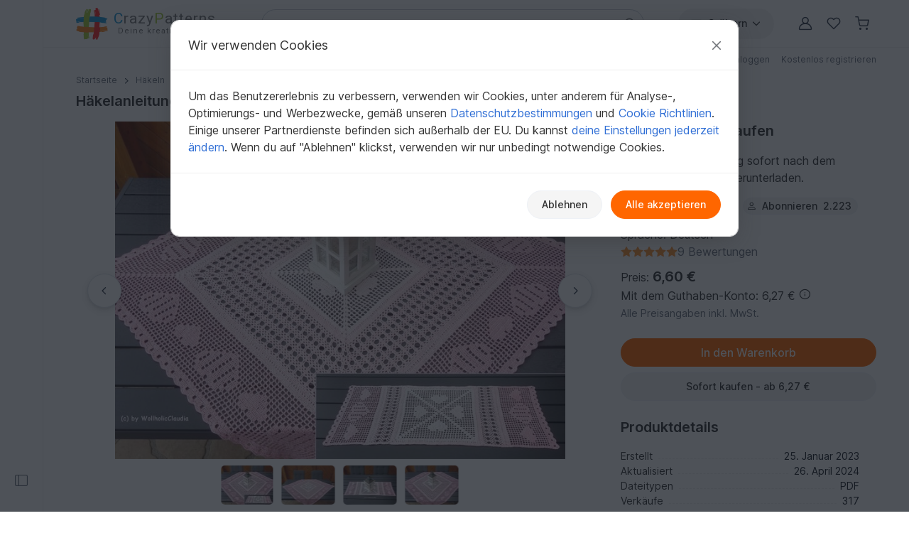

--- FILE ---
content_type: text/html; charset=UTF-8
request_url: https://www.crazypatterns.net/de/items/88709/haekelanleitung-set-herz-an-herz-mitteldecke-tischlaeufer
body_size: 51597
content:
<!DOCTYPE html>
<html lang="de">
<head>
<meta charset="utf-8">
<script>window.dataLayer=window.dataLayer||[];var firstScript=document.getElementsByTagName("script")[0];var tagManagerScript=document.createElement("script");tagManagerScript.async=!0;tagManagerScript.src="https://www.googletagmanager.com/gtm.js?id="+"GTM-PJKFNL5";firstScript.parentNode.insertBefore(tagManagerScript,firstScript);function pushToDataLayer(){window.dataLayer.push(arguments)}
function ginit(){pushToDataLayer("js",new Date())}
function gconfig(){pushToDataLayer("config","G-9FEC42DDXX",{"allow_enhanced_conversions":!0})}
function gconsent(consentType,consentData){pushToDataLayer("consent",consentType,consentData)}
function gdata(dataName,data){pushToDataLayer("set",dataName,data)}
function gevent(eventName,eventData){pushToDataLayer("event",eventName,eventData)}</script>
<script src="https://cdn.trackjs.com/agent/v3/latest/t.js" crossorigin="anonymous"></script>
<script>window.TrackJS&&TrackJS.install({token:"c8866cf5468241cfaefd51884e2f4810"})</script>
<script>var cpLocaleCode="de";gconsent("default",{"ad_storage":"denied","analytics_storage":"denied","ad_user_data":"denied","ad_personalization":"denied","functionality_storage":"denied","personalization_storage":"denied","security_storage":"granted"});ginit();gconfig();gdata("language_id","de")</script>
<meta name="viewport" content="width=device-width, initial-scale=1, minimum-scale=1, viewport-fit=cover">
<title>Häkelanleitung Set &quot;Herz an Herz&quot; Mitteldecke + Tischläufer</title>
<meta name="description" content="Set &quot;Herz an Herz&quot;
Dieses wunderschöne Set bestehend aus Tischläufer und Mitteldecke ist ein Mix aus Filethäkeln und dem herkömmlichen häkeln und macht...">
<meta property="og:url" content="https://www.crazypatterns.net/de/items/88709/haekelanleitung-set-herz-an-herz-mitteldecke-tischlaeufer">
<meta property="og:type" content="product">
<meta property="og:title" content="Häkelanleitung Set &quot;Herz an Herz&quot; Mitteldecke + Tischläufer">
<meta property="og:description" content="Set &quot;Herz an Herz&quot;
Dieses wunderschöne Set bestehend aus Tischläufer und Mitteldecke ist ein Mix aus Filethäkeln und dem herkömmlichen häkeln und macht...">
<meta property="og:image" content="https://www.crazypatterns.net/uploads/items/2023/01/88709/fc05bac2f810df2f2261c764cc7d2af7.jpg">
<meta property="product:price:amount" content="6.60">
<meta property="product:price:currency" content="EUR">
<meta name="robots" content="index,follow,max-image-preview:large">
<link rel="alternate" hreflang="de" href="https://www.crazypatterns.net/de/items/88709/haekelanleitung-set-herz-an-herz-mitteldecke-tischlaeufer">
<link rel="alternate" href="https://www.crazypatterns.net/de/items/88709/haekelanleitung-set-herz-an-herz-mitteldecke-tischlaeufer" hreflang="x-default">
<link rel="shortcut icon" href="/data/cp-favicon.ico">
<link rel="apple-touch-icon" href="/data/apple-touch-icon.png">
<link rel="preload" href="/assets/fonts/inter-variable-latin.woff2" as="font" type="font/woff2" crossorigin>
<link rel="preload" href="/assets/icons/icons.woff2" as="font" type="font/woff2" crossorigin>
<link rel="stylesheet" href="/cache/src/7f05d727abcafda2.min.css">
<link rel="canonical" href="https://www.crazypatterns.net/de/items/88709/haekelanleitung-set-herz-an-herz-mitteldecke-tischlaeufer">
<style>.review-helpful:hover,.review-not-helpful:hover{color:black!important}</style>
<style>.rightside .prodlangbox-free,.rightside .prodlangbox{margin-bottom:0px!important}</style>
<style>.badges-area .text-body-emphasis{border-color:#d4d9e0!important}img.avatar-short{width:60px}.username-link h1{font-size:18px;margin:0}.username-link-span{line-height:1.2;font-size:18px;font-weight:600;color:#333!important}.profile-menu a,.profile-menu span{text-decoration:none!important;margin-bottom:1px;color:#777!important}.profile-menu .nowrap:last-of-type .delimiter{display:none!important}.nowrap{white-space:nowrap}.u-badge-purple{color:#fff;background-color:#a264e7}.u-badge-blue{color:#fff;background-color:#1c97d7}.text-purple{color:#a264e7}.border-purple{border-color:#a264e7!important}.background-purple{background-color:#a264e7!important}.text-blue{color:#1c97d7}.border-blue{border-color:#1c97d7!important}.background-blue{background-color:#1c97d7!important}.badges-area .badge:not(.sale-badge){margin-left:8px;font-size:14px;font-weight:400;min-width:75px}.badges-area .sale-badge{font-size:11px!important;font-weight:600!important}.badges-area i{margin:7px 0 10px 0}.badges-area span:not(.sale-badge){padding-bottom:10px}.badge-sale-count{font-size:11px;font-weight:600;padding:1px 4px;color:white!important;border-radius:2px}</style>
<link rel="stylesheet" href="/cache/src/1fa0d7922beb7194.min.css">
<link rel="stylesheet" href="/cache/src/9fd1e96d6c002639.min.css">
<link rel="stylesheet" href="/cache/src/47e966af08b74157.min.css">
<style>.user-content h2.h3{font-size:1.25rem}.product-img{max-height:540px;object-fit:contain}@media (max-device-width:767px){.product-img{height:calc((100vw - 30px) * 0.75)}}@media (min-device-width:768px){.product-img{height:calc((100vw * 0.6666 - 30px) * 0.75 * 0.77)}.nav-review-tabs button{font-size:1rem}}@media (min-device-width:1400px){.product-img{height:calc(((100vw - 245px) * 0.6666 - 30px) * 0.75)}}.swiper-pagination{bottom:unset!important}.swiper-pagination-container{height:32px}@media (min-device-width:500px){.swiper-pagination-container{display:none}}.hidden{display:none!important}.smooth-shadow{box-shadow:0 4px 12px rgb(0 0 0 / .12),0 2px 4px rgb(0 0 0 / .08)}.swiper-thumbs{--swiper-thumbnail-opacity:.7}.swiper-thumb.active,.swiper-thumb.swiper-slide-thumb-active{--swiper-thumbnail-active-border-color:transparent !important}.accordion-body p:last-child{margin-bottom:0}div.user-content ol,div.user-content ul{gap:0!important}div.user-content strong{font-weight:600!important}div.description button.accordion-button{padding-top:1rem;padding-bottom:1rem}.reviews-page-content div:first-child{margin-top:0px!important}.hide-preloaded-content>div:not(:first-child){display:none}.description{overflow-wrap:break-word}.gclose,.gnext,.gprev{background-color:#ffffff!important;opacity:1!important}.gprev svg path,.gnext svg path,.gclose svg path{fill:black!important}.gbtn{border-radius:50%!important;align-items:center!important;justify-content:center!important;width:48px!important;height:48px!important}.gbtn:hover{width:50px!important;height:50px!important}.gnext{padding-left:8px!important}.gprev{padding-right:8px!important}@media (max-width:768px){width:40px!important;height:40px!important}</style>
<style>@media (max-width:576px){.rating-text{font-size:12px!important}}</style>
<style>.shortened-text{display:-webkit-box;-webkit-box-orient:vertical;-webkit-line-clamp:6;overflow:hidden;text-overflow:ellipsis}</style>
<link rel="stylesheet" href="/cache/src/b512759c018bf92a.min.css">
<link rel="stylesheet" href="/cache/src/2efc4a532bfec45b.min.css">
<link rel="stylesheet" href="/cache/src/89d36eeaa9778ab5.min.css">
<link rel="stylesheet" href="/cache/src/e6e789574d7ecb1e.min.css">
<style>#upload-dropzone,#filterContainer,.missingDescriptionsPanel,#upload-progress{background-color:var(--cp-secondary-bg)}@media (min-width:768px){#upload-dropzone-btn{width:auto!important}}</style>
<style>.cp_h56{font-size:1.15rem}@media (min-width:768px){.cp_h56{font-size:1.25rem}}</style>
<link rel="preconnect" href="https://fonts.googleapis.com">
<link rel="preconnect" href="https://fonts.gstatic.com" crossorigin>
<link href="https://fonts.googleapis.com/css2?family=Lato:ital,wght@0,100;0,300;0,400;0,700;0,900;1,100;1,300;1,400;1,700;1,900&family=Roboto:ital,wght@0,100;0,300;0,400;0,500;0,700;0,900;1,100;1,300;1,400;1,500;1,700;1,900&display=swap" rel="stylesheet">
</head>
<body>
<noscript>
<iframe title="Google Tag Manager" src="https://www.googletagmanager.com/ns.html?id=GTM-PJKFNL5" height="0" width="0" style="display:none;visibility:hidden"></iframe>
</noscript>
<div class="d-flex">
<div class="sticky-top border-end border-1 left-sidebar-sticky-container-main d-none d-xl-flex">
<button class="btn btn-icon btn-in-page-sidebar btn-css-only mt-auto mb-4" aria-label="Seitenleiste öffnen">
<i class="bi bi-layout-sidebar in-page-sidebar-icon fs-lg"></i>
</button>
<div class="in-page-sidebar-area pt-1 ps-1 pe-2 pb-3" style="display: none;">
<div class="offcanvas-categories-sidebar mt-3" id="rightsideOffcanvasNavInPage" tabindex="-1" aria-label="Entdecken, Kategorien & Hilfe">
<div class="offcanvas-body">
<ul class="mt-0 list-unstyled row-gap-0">
<li>
<a class="text-decoration-none text-dark py-1" href="/de/">
<i class="bi bi-house-door me-1"></i>
Startseite                    </a>
</li>
<li>
<a class="text-decoration-none text-dark py-1" href="/de/inspo">
<i class="bi bi-magic me-1"></i>
Inspiration                        <span class="badge text-info bg-info-subtle">Neu</span>
</a>
</li>
<li>
<a class="text-decoration-none text-dark py-1" href="/de/browse">
<i class="bi bi-compass me-1"></i>
Alle Kategorien                    </a>
</li>
</ul>
<div class="h6 mt-4">
Schnell zur Zielseite            </div>
<ul class="list-unstyled row-gap-0">
<li class="">
<a class="text-decoration-none text-dark py-1"
href="/de/bestseller"><span><i class="bi bi-dot fs-sm"></i></span> Bestseller</a>
</li>
<li class="">
<a class="text-decoration-none text-dark py-1"
href="/de/neu"><span><i class="bi bi-dot fs-sm"></i></span> Neuheiten</a>
</li>
<li class="">
<a class="text-decoration-none text-dark py-1"
href="/de/empfehlungen"><span><i class="bi bi-dot fs-sm"></i></span> Empfehlungen</a>
</li>
<li class="">
<a class="text-decoration-none text-dark py-1"
href="/de/toptrends"><span><i class="bi bi-dot fs-sm"></i></span> Aktuelle Trends</a>
</li>
<li class="">
<a class="text-decoration-none text-dark py-1"
href="/de/rabatt"><span><i class="bi bi-dot fs-sm"></i></span> Angebote</a>
</li>
<li class="">
<a class="text-decoration-none text-dark py-1"
href="/de/kostenlos"><span><i class="bi bi-dot fs-sm"></i></span> Kostenlos</a>
</li>
<li class="">
<a class="text-decoration-none text-dark py-1"
href="/de/authors"><span><i class="bi bi-dot fs-sm"></i></span> Beliebte Autoren</a>
</li>
<li class="">
<a class="text-decoration-none text-dark py-1"
href="/de/xal"><span><i class="bi bi-dot fs-sm"></i></span> CAL, KAL &amp; Co.</a>
</li>
</ul>
<div class="h6 mt-4">Stöbern in Kategorien</div>
<ul class="list-unstyled row-gap-0 categories-ul">
<li class="">
<a class="text-decoration-none text-dark py-1"
href="#inPagecategoryCollapseFL2"
data-bs-toggle="collapse" data-bs-target="#inPagecategoryCollapseFL2" role="button" aria-expanded="false" aria-controls="inPagecategoryCollapseFL2">
<span><i class="bi bi-chevron-right fs-sm"></i></span>                                                        Häkeln                        </a>
<ul class="categories-sub-ul list-unstyled row-gap-0 ps-4 collapse"
id="inPagecategoryCollapseFL2">
<li class="">
<span role="button"
tabindex="0"
class="text-decoration-none text-dark nolink category-show-all py-1"
data-rel="/de/haekelanleitungen"
onkeydown="if (event.key === 'Enter' || event.key === ' ') this.click();">
<span><i class="bi bi-dot fs-sm"></i></span>                                        Alle anzeigen                                        </span>
</li>
<li class="">
<a class="text-decoration-none text-dark py-1"
href="#inPagecategoryCollapseSL22"
data-bs-toggle="collapse" data-bs-target="#inPagecategoryCollapseSL22" role="button" aria-expanded="false" aria-controls="inPagecategoryCollapseSL22">
<span><i class="bi bi-chevron-right fs-sm"></i></span>                                                                                        Amigurumi                                        </a>
<ul class="categories-sub-ul list-unstyled row-gap-0 ps-4 collapse"
id="inPagecategoryCollapseSL22">
<li class="">
<span
role="button"
tabindex="0"
class="text-decoration-none text-dark nolink category-show-all py-1"
data-rel="/de/amigurumi-haekelanleitungen"
onkeydown="if (event.key === 'Enter' || event.key === ' ') this.click();">
<span><i class="bi bi-dot fs-sm"></i></span>                                                                Alle anzeigen                                                        </span>
</li>
<li class="">
<a class="text-decoration-none text-dark py-1"
href="/de/amigurumi-tiere-haekeln">
<span><i class="bi bi-dot fs-sm"></i></span>                                                            Tiere häkeln                                                        </a>
</li>
<li class="">
<a class="text-decoration-none text-dark py-1"
href="/de/vogel-haekeln">
<span><i class="bi bi-dot fs-sm"></i></span>                                                            Vogelwelt                                                        </a>
</li>
<li class="">
<a class="text-decoration-none text-dark py-1"
href="/de/hase-haekeln">
<span><i class="bi bi-dot fs-sm"></i></span>                                                            Hasen häkeln                                                        </a>
</li>
<li class="">
<a class="text-decoration-none text-dark py-1"
href="/de/hund-katze-haekeln">
<span><i class="bi bi-dot fs-sm"></i></span>                                                            Hunde &amp; Katzen häkeln                                                        </a>
</li>
<li class="">
<a class="text-decoration-none text-dark py-1"
href="/de/puppe-haekeln">
<span><i class="bi bi-dot fs-sm"></i></span>                                                            Puppen häkeln                                                        </a>
</li>
<li class="">
<a class="text-decoration-none text-dark py-1"
href="/de/dino-drache-haekeln">
<span><i class="bi bi-dot fs-sm"></i></span>                                                            Dinos &amp; Drachen häkeln                                                        </a>
</li>
<li class="">
<a class="text-decoration-none text-dark py-1"
href="/de/fisch-haekeln">
<span><i class="bi bi-dot fs-sm"></i></span>                                                            Wasserbewohner                                                        </a>
</li>
<li class="">
<a class="text-decoration-none text-dark py-1"
href="/de/engel-haekeln">
<span><i class="bi bi-dot fs-sm"></i></span>                                                            Engelchen häkeln                                                        </a>
</li>
<li class="">
<a class="text-decoration-none text-dark py-1"
href="/de/wichtel-haekeln">
<span><i class="bi bi-dot fs-sm"></i></span>                                                            Wichtel                                                        </a>
</li>
<li class="">
<a class="text-decoration-none text-dark py-1"
href="/de/teddy-haekeln">
<span><i class="bi bi-dot fs-sm"></i></span>                                                            Teddys häkeln                                                        </a>
</li>
<li class="">
<a class="text-decoration-none text-dark py-1"
href="/de/puppenkleid-haekeln">
<span><i class="bi bi-dot fs-sm"></i></span>                                                            Puppenkleidung                                                        </a>
</li>
<li class="">
<a class="text-decoration-none text-dark py-1"
href="/de/eule-haekeln">
<span><i class="bi bi-dot fs-sm"></i></span>                                                            Eule häkeln                                                        </a>
</li>
<li class="">
<a class="text-decoration-none text-dark py-1"
href="/de/maus-ratte-haekeln">
<span><i class="bi bi-dot fs-sm"></i></span>                                                            Mäuse &amp; Ratten häkeln                                                        </a>
</li>
<li class="">
<a class="text-decoration-none text-dark py-1"
href="/de/auto-haekeln">
<span><i class="bi bi-dot fs-sm"></i></span>                                                            Fahrzeuge                                                        </a>
</li>
<li class="">
<a class="text-decoration-none text-dark py-1"
href="/de/elefant-haekeln">
<span><i class="bi bi-dot fs-sm"></i></span>                                                            Elefanten häkeln                                                        </a>
</li>
<li class="">
<a class="text-decoration-none text-dark py-1"
href="/de/einhorn-haekeln">
<span><i class="bi bi-dot fs-sm"></i></span>                                                            Einhörner häkeln                                                        </a>
</li>
<li class="">
<a class="text-decoration-none text-dark py-1"
href="/de/handpuppe-haekeln">
<span><i class="bi bi-dot fs-sm"></i></span>                                                            Hand- &amp; Fingerpuppen                                                        </a>
</li>
<li class="">
<a class="text-decoration-none text-dark py-1"
href="/de/schnecke-haekeln">
<span><i class="bi bi-dot fs-sm"></i></span>                                                            Schnecken häkeln                                                        </a>
</li>
<li class="">
<a class="text-decoration-none text-dark py-1"
href="/de/affe-haekeln">
<span><i class="bi bi-dot fs-sm"></i></span>                                                            Affen häkeln                                                        </a>
</li>
<li class="">
<a class="text-decoration-none text-dark py-1"
href="/de/andere-amigurumi-haekeln">
<span><i class="bi bi-dot fs-sm"></i></span>                                                            Diverses                                                        </a>
</li>
</ul>
</li>
<li class="">
<a class="text-decoration-none text-dark py-1"
href="#inPagecategoryCollapseSL24"
data-bs-toggle="collapse" data-bs-target="#inPagecategoryCollapseSL24" role="button" aria-expanded="false" aria-controls="inPagecategoryCollapseSL24">
<span><i class="bi bi-chevron-right fs-sm"></i></span>                                                                                        Festlichkeiten                                        </a>
<ul class="categories-sub-ul list-unstyled row-gap-0 ps-4 collapse"
id="inPagecategoryCollapseSL24">
<li class="">
<span
role="button"
tabindex="0"
class="text-decoration-none text-dark nolink category-show-all py-1"
data-rel="/de/haekelanleitungen-feiertage"
onkeydown="if (event.key === 'Enter' || event.key === ' ') this.click();">
<span><i class="bi bi-dot fs-sm"></i></span>                                                                Alle anzeigen                                                        </span>
</li>
<li class="">
<a class="text-decoration-none text-dark py-1"
href="/de/ostern-haekeln">
<span><i class="bi bi-dot fs-sm"></i></span>                                                            Ostern                                                        </a>
</li>
<li class="">
<a class="text-decoration-none text-dark py-1"
href="/de/haekeln-weihnachten">
<span><i class="bi bi-dot fs-sm"></i></span>                                                            Weihnachten                                                        </a>
</li>
<li class="">
<a class="text-decoration-none text-dark py-1"
href="/de/geburt-haekeln">
<span><i class="bi bi-dot fs-sm"></i></span>                                                            Geburt                                                        </a>
</li>
<li class="">
<a class="text-decoration-none text-dark py-1"
href="/de/gluecksbringer-haekeln">
<span><i class="bi bi-dot fs-sm"></i></span>                                                            Glücksbringer                                                        </a>
</li>
<li class="">
<a class="text-decoration-none text-dark py-1"
href="/de/halloween-haekeln">
<span><i class="bi bi-dot fs-sm"></i></span>                                                            Halloween                                                        </a>
</li>
<li class="">
<a class="text-decoration-none text-dark py-1"
href="/de/valentinstag-haekeln">
<span><i class="bi bi-dot fs-sm"></i></span>                                                            Valentinstag                                                        </a>
</li>
<li class="">
<a class="text-decoration-none text-dark py-1"
href="/de/geburtstag-haekeln">
<span><i class="bi bi-dot fs-sm"></i></span>                                                            Geburtstag                                                        </a>
</li>
<li class="">
<a class="text-decoration-none text-dark py-1"
href="/de/muttertag-haekeln">
<span><i class="bi bi-dot fs-sm"></i></span>                                                            Muttertag                                                        </a>
</li>
<li class="">
<a class="text-decoration-none text-dark py-1"
href="/de/fasching-haekeln">
<span><i class="bi bi-dot fs-sm"></i></span>                                                            Fasching                                                        </a>
</li>
<li class="">
<a class="text-decoration-none text-dark py-1"
href="/de/neujahr-haekeln">
<span><i class="bi bi-dot fs-sm"></i></span>                                                            Neujahr                                                        </a>
</li>
<li class="">
<a class="text-decoration-none text-dark py-1"
href="/de/hochzeit-haekeln">
<span><i class="bi bi-dot fs-sm"></i></span>                                                            Hochzeit                                                        </a>
</li>
<li class="">
<a class="text-decoration-none text-dark py-1"
href="/de/einschulung-haekeln">
<span><i class="bi bi-dot fs-sm"></i></span>                                                            Einschulung                                                        </a>
</li>
<li class="">
<a class="text-decoration-none text-dark py-1"
href="/de/haekeln-andere-feiertage">
<span><i class="bi bi-dot fs-sm"></i></span>                                                            Weitere Anlässe                                                        </a>
</li>
</ul>
</li>
<li class="">
<a class="text-decoration-none text-dark py-1"
href="#inPagecategoryCollapseSL34"
data-bs-toggle="collapse" data-bs-target="#inPagecategoryCollapseSL34" role="button" aria-expanded="false" aria-controls="inPagecategoryCollapseSL34">
<span><i class="bi bi-chevron-right fs-sm"></i></span>                                                                                        Haus &amp; Deko                                        </a>
<ul class="categories-sub-ul list-unstyled row-gap-0 ps-4 collapse"
id="inPagecategoryCollapseSL34">
<li class="">
<span
role="button"
tabindex="0"
class="text-decoration-none text-dark nolink category-show-all py-1"
data-rel="/de/haekelanleitungen-haus-deko-design"
onkeydown="if (event.key === 'Enter' || event.key === ' ') this.click();">
<span><i class="bi bi-dot fs-sm"></i></span>                                                                Alle anzeigen                                                        </span>
</li>
<li class="">
<a class="text-decoration-none text-dark py-1"
href="/de/schluesselanhaenger-haekeln">
<span><i class="bi bi-dot fs-sm"></i></span>                                                            Schlüsselanhänger                                                        </a>
</li>
<li class="">
<a class="text-decoration-none text-dark py-1"
href="/de/laeufer-deckchen-haekeln">
<span><i class="bi bi-dot fs-sm"></i></span>                                                            Tischläufer &amp; Deckchen                                                        </a>
</li>
<li class="">
<a class="text-decoration-none text-dark py-1"
href="/de/koerbchen-haekeln">
<span><i class="bi bi-dot fs-sm"></i></span>                                                            Körbe &amp; Utensilos                                                        </a>
</li>
<li class="">
<a class="text-decoration-none text-dark py-1"
href="/de/blumen-pflanzen-haekeln">
<span><i class="bi bi-dot fs-sm"></i></span>                                                            Blumen &amp; Pflanzen                                                        </a>
</li>
<li class="">
<a class="text-decoration-none text-dark py-1"
href="/de/kissen-haekeln">
<span><i class="bi bi-dot fs-sm"></i></span>                                                            Kissen &amp; Bezüge                                                        </a>
</li>
<li class="">
<a class="text-decoration-none text-dark py-1"
href="/de/decke-haekeln">
<span><i class="bi bi-dot fs-sm"></i></span>                                                            Decken                                                        </a>
</li>
<li class="">
<a class="text-decoration-none text-dark py-1"
href="/de/tuerkranz-haekeln">
<span><i class="bi bi-dot fs-sm"></i></span>                                                            Türkränze                                                        </a>
</li>
<li class="">
<a class="text-decoration-none text-dark py-1"
href="/de/eierwaermer-haekeln">
<span><i class="bi bi-dot fs-sm"></i></span>                                                            Eierwärmer                                                        </a>
</li>
<li class="">
<a class="text-decoration-none text-dark py-1"
href="/de/topflappen-haekeln">
<span><i class="bi bi-dot fs-sm"></i></span>                                                            Topflappen                                                        </a>
</li>
<li class="">
<a class="text-decoration-none text-dark py-1"
href="/de/lampions-laternen">
<span><i class="bi bi-dot fs-sm"></i></span>                                                            Lampions &amp; Laternen                                                        </a>
</li>
<li class="">
<a class="text-decoration-none text-dark py-1"
href="/de/tuerstopper-haekeln">
<span><i class="bi bi-dot fs-sm"></i></span>                                                            Türstopper                                                        </a>
</li>
<li class="">
<a class="text-decoration-none text-dark py-1"
href="/de/lesezeichen-haekeln">
<span><i class="bi bi-dot fs-sm"></i></span>                                                            Lesezeichen                                                        </a>
</li>
<li class="">
<a class="text-decoration-none text-dark py-1"
href="/de/traumfaenger-mandalas">
<span><i class="bi bi-dot fs-sm"></i></span>                                                            Traumfänger &amp; Mandalas                                                        </a>
</li>
<li class="">
<a class="text-decoration-none text-dark py-1"
href="/de/weihnachtskalender">
<span><i class="bi bi-dot fs-sm"></i></span>                                                            Weihnachtskalender                                                        </a>
</li>
<li class="">
<a class="text-decoration-none text-dark py-1"
href="/de/untersetzer-haekeln">
<span><i class="bi bi-dot fs-sm"></i></span>                                                            Untersetzer                                                        </a>
</li>
<li class="">
<a class="text-decoration-none text-dark py-1"
href="/de/amigurumi-obst-haekeln">
<span><i class="bi bi-dot fs-sm"></i></span>                                                            Obst &amp; Gemüse                                                        </a>
</li>
<li class="">
<a class="text-decoration-none text-dark py-1"
href="/de/haus-deko-haekeln">
<span><i class="bi bi-dot fs-sm"></i></span>                                                            Diverses                                                        </a>
</li>
</ul>
</li>
<li class="">
<a class="text-decoration-none text-dark py-1"
href="#inPagecategoryCollapseSL25"
data-bs-toggle="collapse" data-bs-target="#inPagecategoryCollapseSL25" role="button" aria-expanded="false" aria-controls="inPagecategoryCollapseSL25">
<span><i class="bi bi-chevron-right fs-sm"></i></span>                                                                                        Damen                                        </a>
<ul class="categories-sub-ul list-unstyled row-gap-0 ps-4 collapse"
id="inPagecategoryCollapseSL25">
<li class="">
<span
role="button"
tabindex="0"
class="text-decoration-none text-dark nolink category-show-all py-1"
data-rel="/de/damen-haekelanleitungen"
onkeydown="if (event.key === 'Enter' || event.key === ' ') this.click();">
<span><i class="bi bi-dot fs-sm"></i></span>                                                                Alle anzeigen                                                        </span>
</li>
<li class="">
<a class="text-decoration-none text-dark py-1"
href="/de/pullover-haekeln">
<span><i class="bi bi-dot fs-sm"></i></span>                                                            Pullover &amp; Poncho                                                        </a>
</li>
<li class="">
<a class="text-decoration-none text-dark py-1"
href="/de/jacke-haekeln">
<span><i class="bi bi-dot fs-sm"></i></span>                                                            Jacken &amp; Westen                                                        </a>
</li>
<li class="">
<a class="text-decoration-none text-dark py-1"
href="/de/damen-shirt-tunika-haekeln">
<span><i class="bi bi-dot fs-sm"></i></span>                                                            Shirts &amp; Tuniken                                                        </a>
</li>
<li class="">
<a class="text-decoration-none text-dark py-1"
href="/de/haekelanleitungen-muetze">
<span><i class="bi bi-dot fs-sm"></i></span>                                                            Mützen &amp; Hüte                                                        </a>
</li>
<li class="">
<a class="text-decoration-none text-dark py-1"
href="/de/socken-haekeln">
<span><i class="bi bi-dot fs-sm"></i></span>                                                            Socken &amp; Beinstulpen                                                        </a>
</li>
<li class="">
<a class="text-decoration-none text-dark py-1"
href="/de/damen-seelenwaermer-haekeln">
<span><i class="bi bi-dot fs-sm"></i></span>                                                            Seelenwärmer                                                        </a>
</li>
<li class="">
<a class="text-decoration-none text-dark py-1"
href="/de/haekelanleitungen-hausschuhe">
<span><i class="bi bi-dot fs-sm"></i></span>                                                            Schuhe                                                        </a>
</li>
<li class="">
<a class="text-decoration-none text-dark py-1"
href="/de/damen-haekelset">
<span><i class="bi bi-dot fs-sm"></i></span>                                                            Sets für Damen                                                        </a>
</li>
<li class="">
<a class="text-decoration-none text-dark py-1"
href="/de/damen-top-haekeln">
<span><i class="bi bi-dot fs-sm"></i></span>                                                            Tops                                                        </a>
</li>
<li class="">
<a class="text-decoration-none text-dark py-1"
href="/de/damen-kleid-haekeln">
<span><i class="bi bi-dot fs-sm"></i></span>                                                            Kleider                                                        </a>
</li>
<li class="">
<a class="text-decoration-none text-dark py-1"
href="/de/handschuhe-haekeln">
<span><i class="bi bi-dot fs-sm"></i></span>                                                            Handschuhe &amp; Armstulpen                                                        </a>
</li>
<li class="">
<a class="text-decoration-none text-dark py-1"
href="/de/stirnband-haekeln">
<span><i class="bi bi-dot fs-sm"></i></span>                                                            Stirnbänder                                                        </a>
</li>
<li class="">
<a class="text-decoration-none text-dark py-1"
href="/de/bolero-haekeln">
<span><i class="bi bi-dot fs-sm"></i></span>                                                            Bolero                                                        </a>
</li>
<li class="">
<a class="text-decoration-none text-dark py-1"
href="/de/haekel-accessoires-anleitungen">
<span><i class="bi bi-dot fs-sm"></i></span>                                                            Accessoires                                                        </a>
</li>
<li class="">
<a class="text-decoration-none text-dark py-1"
href="/de/ballerinas-haekeln">
<span><i class="bi bi-dot fs-sm"></i></span>                                                            Ballerinas                                                        </a>
</li>
<li class="">
<a class="text-decoration-none text-dark py-1"
href="/de/unterwaesche-haekeln">
<span><i class="bi bi-dot fs-sm"></i></span>                                                            Unterwäsche &amp; Bademode                                                        </a>
</li>
<li class="">
<a class="text-decoration-none text-dark py-1"
href="/de/kleidung-haekelanleitungen">
<span><i class="bi bi-dot fs-sm"></i></span>                                                            Weitere Kleidung                                                        </a>
</li>
<li class="">
<a class="text-decoration-none text-dark py-1"
href="/de/fuer-damen-haekeln">
<span><i class="bi bi-dot fs-sm"></i></span>                                                            Weiteres für Damen                                                        </a>
</li>
</ul>
</li>
<li class="">
<a class="text-decoration-none text-dark py-1"
href="#inPagecategoryCollapseSL339"
data-bs-toggle="collapse" data-bs-target="#inPagecategoryCollapseSL339" role="button" aria-expanded="false" aria-controls="inPagecategoryCollapseSL339">
<span><i class="bi bi-chevron-right fs-sm"></i></span>                                                                                        Tücher                                        </a>
<ul class="categories-sub-ul list-unstyled row-gap-0 ps-4 collapse"
id="inPagecategoryCollapseSL339">
<li class="">
<span
role="button"
tabindex="0"
class="text-decoration-none text-dark nolink category-show-all py-1"
data-rel="/de/tuecher-haekelanleitungen"
onkeydown="if (event.key === 'Enter' || event.key === ' ') this.click();">
<span><i class="bi bi-dot fs-sm"></i></span>                                                                Alle anzeigen                                                        </span>
</li>
<li class="">
<a class="text-decoration-none text-dark py-1"
href="/de/dreieckstuch-haekeln">
<span><i class="bi bi-dot fs-sm"></i></span>                                                            Dreieckstücher                                                        </a>
</li>
<li class="">
<a class="text-decoration-none text-dark py-1"
href="/de/tuch-halbrund-haekeln">
<span><i class="bi bi-dot fs-sm"></i></span>                                                            Halbrundtücher                                                        </a>
</li>
<li class="">
<a class="text-decoration-none text-dark py-1"
href="/de/motivtuch-haekeln">
<span><i class="bi bi-dot fs-sm"></i></span>                                                            Motivtücher                                                        </a>
</li>
<li class="">
<a class="text-decoration-none text-dark py-1"
href="/de/rechtecktuch-haekeln">
<span><i class="bi bi-dot fs-sm"></i></span>                                                            Rechtecktücher                                                        </a>
</li>
<li class="">
<a class="text-decoration-none text-dark py-1"
href="/de/lacetuch-haekeln">
<span><i class="bi bi-dot fs-sm"></i></span>                                                            Lacetücher                                                        </a>
</li>
<li class="">
<a class="text-decoration-none text-dark py-1"
href="/de/schal-haekeln">
<span><i class="bi bi-dot fs-sm"></i></span>                                                            Weitere Tücher                                                        </a>
</li>
</ul>
</li>
<li class="">
<a class="text-decoration-none text-dark py-1"
href="#inPagecategoryCollapseSL27"
data-bs-toggle="collapse" data-bs-target="#inPagecategoryCollapseSL27" role="button" aria-expanded="false" aria-controls="inPagecategoryCollapseSL27">
<span><i class="bi bi-chevron-right fs-sm"></i></span>                                                                                        Kinder                                        </a>
<ul class="categories-sub-ul list-unstyled row-gap-0 ps-4 collapse"
id="inPagecategoryCollapseSL27">
<li class="">
<span
role="button"
tabindex="0"
class="text-decoration-none text-dark nolink category-show-all py-1"
data-rel="/de/haekelanleitungen-kinder"
onkeydown="if (event.key === 'Enter' || event.key === ' ') this.click();">
<span><i class="bi bi-dot fs-sm"></i></span>                                                                Alle anzeigen                                                        </span>
</li>
<li class="">
<a class="text-decoration-none text-dark py-1"
href="/de/kindermuetze-haekeln">
<span><i class="bi bi-dot fs-sm"></i></span>                                                            Mützen &amp; Hüte                                                        </a>
</li>
<li class="">
<a class="text-decoration-none text-dark py-1"
href="/de/kinderjacke-haekeln">
<span><i class="bi bi-dot fs-sm"></i></span>                                                            Jacken &amp; Westen                                                        </a>
</li>
<li class="">
<a class="text-decoration-none text-dark py-1"
href="/de/kindersocken-haekeln">
<span><i class="bi bi-dot fs-sm"></i></span>                                                            Socken &amp; Beinstulpen                                                        </a>
</li>
<li class="">
<a class="text-decoration-none text-dark py-1"
href="/de/kinder-pullover-haekeln">
<span><i class="bi bi-dot fs-sm"></i></span>                                                            Pullover &amp; Poncho                                                        </a>
</li>
<li class="">
<a class="text-decoration-none text-dark py-1"
href="/de/kinder-spielzeug-haekeln">
<span><i class="bi bi-dot fs-sm"></i></span>                                                            Kinderspielzeug                                                        </a>
</li>
<li class="">
<a class="text-decoration-none text-dark py-1"
href="/de/lebensmittel">
<span><i class="bi bi-dot fs-sm"></i></span>                                                            Lebensmittel                                                        </a>
</li>
<li class="">
<a class="text-decoration-none text-dark py-1"
href="/de/kinder-set-kleidung-haekeln">
<span><i class="bi bi-dot fs-sm"></i></span>                                                            Sets Bekleidung                                                        </a>
</li>
<li class="">
<a class="text-decoration-none text-dark py-1"
href="/de/kinder-kleid-haekeln">
<span><i class="bi bi-dot fs-sm"></i></span>                                                            Kleider                                                        </a>
</li>
<li class="">
<a class="text-decoration-none text-dark py-1"
href="/de/kinderschuhe-haekeln">
<span><i class="bi bi-dot fs-sm"></i></span>                                                            Schuhe                                                        </a>
</li>
<li class="">
<a class="text-decoration-none text-dark py-1"
href="/de/kinder-handschuhe-haekeln">
<span><i class="bi bi-dot fs-sm"></i></span>                                                            Handschuhe &amp; Armstulpen                                                        </a>
</li>
<li class="">
<a class="text-decoration-none text-dark py-1"
href="/de/kinderschal-haekeln">
<span><i class="bi bi-dot fs-sm"></i></span>                                                            Schals &amp; Halstücher                                                        </a>
</li>
<li class="">
<a class="text-decoration-none text-dark py-1"
href="/de/kinderstirnband-haekeln">
<span><i class="bi bi-dot fs-sm"></i></span>                                                            Stirnbänder                                                        </a>
</li>
<li class="">
<a class="text-decoration-none text-dark py-1"
href="/de/kinderhose-haekeln">
<span><i class="bi bi-dot fs-sm"></i></span>                                                            Hosen                                                        </a>
</li>
<li class="">
<a class="text-decoration-none text-dark py-1"
href="/de/kinder-shirt-top-haekeln">
<span><i class="bi bi-dot fs-sm"></i></span>                                                            Shirts &amp; Tops                                                        </a>
</li>
<li class="">
<a class="text-decoration-none text-dark py-1"
href="/de/kinder-rock-haekeln">
<span><i class="bi bi-dot fs-sm"></i></span>                                                            Röcke                                                        </a>
</li>
<li class="">
<a class="text-decoration-none text-dark py-1"
href="/de/kinder-accessoires-haekeln">
<span><i class="bi bi-dot fs-sm"></i></span>                                                            Accessoires                                                        </a>
</li>
<li class="">
<a class="text-decoration-none text-dark py-1"
href="/de/kinderballerinas-haekeln">
<span><i class="bi bi-dot fs-sm"></i></span>                                                            Ballerinas                                                        </a>
</li>
<li class="">
<a class="text-decoration-none text-dark py-1"
href="/de/kinderkleidung-haekeln">
<span><i class="bi bi-dot fs-sm"></i></span>                                                            Weitere Kleidung                                                        </a>
</li>
<li class="">
<a class="text-decoration-none text-dark py-1"
href="/de/haekeln-kinder-andere">
<span><i class="bi bi-dot fs-sm"></i></span>                                                            Weiteres für Kinder                                                        </a>
</li>
</ul>
</li>
<li class="">
<a class="text-decoration-none text-dark py-1"
href="#inPagecategoryCollapseSL23"
data-bs-toggle="collapse" data-bs-target="#inPagecategoryCollapseSL23" role="button" aria-expanded="false" aria-controls="inPagecategoryCollapseSL23">
<span><i class="bi bi-chevron-right fs-sm"></i></span>                                                                                        Babys                                        </a>
<ul class="categories-sub-ul list-unstyled row-gap-0 ps-4 collapse"
id="inPagecategoryCollapseSL23">
<li class="">
<span
role="button"
tabindex="0"
class="text-decoration-none text-dark nolink category-show-all py-1"
data-rel="/de/haekelanleitungen-fuer-babys"
onkeydown="if (event.key === 'Enter' || event.key === ' ') this.click();">
<span><i class="bi bi-dot fs-sm"></i></span>                                                                Alle anzeigen                                                        </span>
</li>
<li class="">
<a class="text-decoration-none text-dark py-1"
href="/de/schmusetuch-haekeln">
<span><i class="bi bi-dot fs-sm"></i></span>                                                            Schmusetücher                                                        </a>
</li>
<li class="">
<a class="text-decoration-none text-dark py-1"
href="/de/babyschuhe-haekeln">
<span><i class="bi bi-dot fs-sm"></i></span>                                                            Babyschuhe häkeln                                                        </a>
</li>
<li class="">
<a class="text-decoration-none text-dark py-1"
href="/de/babydecke-haekeln">
<span><i class="bi bi-dot fs-sm"></i></span>                                                            Babydecken &amp; Säcke                                                        </a>
</li>
<li class="">
<a class="text-decoration-none text-dark py-1"
href="/de/babymuetze-haekeln">
<span><i class="bi bi-dot fs-sm"></i></span>                                                            Babymütze häkeln                                                        </a>
</li>
<li class="">
<a class="text-decoration-none text-dark py-1"
href="/de/babyjacke-haekeln">
<span><i class="bi bi-dot fs-sm"></i></span>                                                            Jacken                                                        </a>
</li>
<li class="">
<a class="text-decoration-none text-dark py-1"
href="/de/babyspielzeug-haekeln">
<span><i class="bi bi-dot fs-sm"></i></span>                                                            Babyspielzeug                                                        </a>
</li>
<li class="">
<a class="text-decoration-none text-dark py-1"
href="/de/baby-schnullerketten-haekeln">
<span><i class="bi bi-dot fs-sm"></i></span>                                                            Greif-/Beißringe &amp; Rasseln                                                        </a>
</li>
<li class="">
<a class="text-decoration-none text-dark py-1"
href="/de/babysocken-haekeln">
<span><i class="bi bi-dot fs-sm"></i></span>                                                            Socken                                                        </a>
</li>
<li class="">
<a class="text-decoration-none text-dark py-1"
href="/de/baby-set-kleidung-haekeln">
<span><i class="bi bi-dot fs-sm"></i></span>                                                            Sets Bekleidung                                                        </a>
</li>
<li class="">
<a class="text-decoration-none text-dark py-1"
href="/de/babyhose-haekeln">
<span><i class="bi bi-dot fs-sm"></i></span>                                                            Hosen &amp; Strampler                                                        </a>
</li>
<li class="">
<a class="text-decoration-none text-dark py-1"
href="/de/baby-pullover-haekeln">
<span><i class="bi bi-dot fs-sm"></i></span>                                                            Pullover                                                        </a>
</li>
<li class="">
<a class="text-decoration-none text-dark py-1"
href="/de/babystirnband-haekeln">
<span><i class="bi bi-dot fs-sm"></i></span>                                                            Stirnbänder                                                        </a>
</li>
<li class="">
<a class="text-decoration-none text-dark py-1"
href="/de/babytuch-haekeln">
<span><i class="bi bi-dot fs-sm"></i></span>                                                            Schals &amp; Halstücher                                                        </a>
</li>
<li class="">
<a class="text-decoration-none text-dark py-1"
href="/de/babyballerinas-haekeln">
<span><i class="bi bi-dot fs-sm"></i></span>                                                            Ballerinas                                                        </a>
</li>
<li class="">
<a class="text-decoration-none text-dark py-1"
href="/de/babyhandschuhe-haekeln">
<span><i class="bi bi-dot fs-sm"></i></span>                                                            Handschuhe                                                        </a>
</li>
<li class="">
<a class="text-decoration-none text-dark py-1"
href="/de/baby-accessoires-haekeln">
<span><i class="bi bi-dot fs-sm"></i></span>                                                            Accessoires                                                        </a>
</li>
<li class="">
<a class="text-decoration-none text-dark py-1"
href="/de/babykleidung-haekeln">
<span><i class="bi bi-dot fs-sm"></i></span>                                                            Weitere Kleidung                                                        </a>
</li>
<li class="">
<a class="text-decoration-none text-dark py-1"
href="/de/baby-haekelanleitungen">
<span><i class="bi bi-dot fs-sm"></i></span>                                                            Weiteres für Babys                                                        </a>
</li>
</ul>
</li>
<li class="">
<a class="text-decoration-none text-dark py-1"
href="#inPagecategoryCollapseSL338"
data-bs-toggle="collapse" data-bs-target="#inPagecategoryCollapseSL338" role="button" aria-expanded="false" aria-controls="inPagecategoryCollapseSL338">
<span><i class="bi bi-chevron-right fs-sm"></i></span>                                                                                        Schals                                        </a>
<ul class="categories-sub-ul list-unstyled row-gap-0 ps-4 collapse"
id="inPagecategoryCollapseSL338">
<li class="">
<span
role="button"
tabindex="0"
class="text-decoration-none text-dark nolink category-show-all py-1"
data-rel="/de/schals-haekelanleitungen"
onkeydown="if (event.key === 'Enter' || event.key === ' ') this.click();">
<span><i class="bi bi-dot fs-sm"></i></span>                                                                Alle anzeigen                                                        </span>
</li>
<li class="">
<a class="text-decoration-none text-dark py-1"
href="/de/loop-haekeln">
<span><i class="bi bi-dot fs-sm"></i></span>                                                            Loops                                                        </a>
</li>
<li class="">
<a class="text-decoration-none text-dark py-1"
href="/de/kragenschal-haekeln">
<span><i class="bi bi-dot fs-sm"></i></span>                                                            Kragenschals                                                        </a>
</li>
<li class="">
<a class="text-decoration-none text-dark py-1"
href="/de/scoodie-haekeln">
<span><i class="bi bi-dot fs-sm"></i></span>                                                            Scoodies                                                        </a>
</li>
<li class="">
<a class="text-decoration-none text-dark py-1"
href="/de/drachenschwanz-haekeln">
<span><i class="bi bi-dot fs-sm"></i></span>                                                            Drachenschwanz                                                        </a>
</li>
<li class="">
<a class="text-decoration-none text-dark py-1"
href="/de/herrenschal-haekeln">
<span><i class="bi bi-dot fs-sm"></i></span>                                                            Weitere Schals                                                        </a>
</li>
</ul>
</li>
<li class="">
<a class="text-decoration-none text-dark py-1"
href="#inPagecategoryCollapseSL26"
data-bs-toggle="collapse" data-bs-target="#inPagecategoryCollapseSL26" role="button" aria-expanded="false" aria-controls="inPagecategoryCollapseSL26">
<span><i class="bi bi-chevron-right fs-sm"></i></span>                                                                                        Herren                                        </a>
<ul class="categories-sub-ul list-unstyled row-gap-0 ps-4 collapse"
id="inPagecategoryCollapseSL26">
<li class="">
<span
role="button"
tabindex="0"
class="text-decoration-none text-dark nolink category-show-all py-1"
data-rel="/de/herren-haekelanleitungen"
onkeydown="if (event.key === 'Enter' || event.key === ' ') this.click();">
<span><i class="bi bi-dot fs-sm"></i></span>                                                                Alle anzeigen                                                        </span>
</li>
<li class="">
<a class="text-decoration-none text-dark py-1"
href="/de/herrenmuetze-haekeln">
<span><i class="bi bi-dot fs-sm"></i></span>                                                            Mützen &amp; Hüte                                                        </a>
</li>
<li class="">
<a class="text-decoration-none text-dark py-1"
href="/de/herren-socken-haekeln">
<span><i class="bi bi-dot fs-sm"></i></span>                                                            Socken                                                        </a>
</li>
<li class="">
<a class="text-decoration-none text-dark py-1"
href="/de/herren-hausschuhe-haekeln">
<span><i class="bi bi-dot fs-sm"></i></span>                                                            Schuhe                                                        </a>
</li>
<li class="">
<a class="text-decoration-none text-dark py-1"
href="/de/herrenjacke-haekeln">
<span><i class="bi bi-dot fs-sm"></i></span>                                                            Jacken                                                        </a>
</li>
<li class="">
<a class="text-decoration-none text-dark py-1"
href="/de/herren-handschuhe-haekeln">
<span><i class="bi bi-dot fs-sm"></i></span>                                                            Handschuhe                                                        </a>
</li>
<li class="">
<a class="text-decoration-none text-dark py-1"
href="/de/fuer-herren-haekeln">
<span><i class="bi bi-dot fs-sm"></i></span>                                                            Weiteres für Herren                                                        </a>
</li>
</ul>
</li>
<li class="">
<a class="text-decoration-none text-dark py-1"
href="#inPagecategoryCollapseSL340"
data-bs-toggle="collapse" data-bs-target="#inPagecategoryCollapseSL340" role="button" aria-expanded="false" aria-controls="inPagecategoryCollapseSL340">
<span><i class="bi bi-chevron-right fs-sm"></i></span>                                                                                        Taschen                                        </a>
<ul class="categories-sub-ul list-unstyled row-gap-0 ps-4 collapse"
id="inPagecategoryCollapseSL340">
<li class="">
<span
role="button"
tabindex="0"
class="text-decoration-none text-dark nolink category-show-all py-1"
data-rel="/de/taschen-haekelanleitungen"
onkeydown="if (event.key === 'Enter' || event.key === ' ') this.click();">
<span><i class="bi bi-dot fs-sm"></i></span>                                                                Alle anzeigen                                                        </span>
</li>
<li class="">
<a class="text-decoration-none text-dark py-1"
href="/de/umhaengetasche-haekeln">
<span><i class="bi bi-dot fs-sm"></i></span>                                                            Umhängetaschen                                                        </a>
</li>
<li class="">
<a class="text-decoration-none text-dark py-1"
href="/de/henkeltasche-haekeln">
<span><i class="bi bi-dot fs-sm"></i></span>                                                            Henkeltasche                                                        </a>
</li>
<li class="">
<a class="text-decoration-none text-dark py-1"
href="/de/shopper-tasche-haekeln">
<span><i class="bi bi-dot fs-sm"></i></span>                                                            Shopper                                                        </a>
</li>
<li class="">
<a class="text-decoration-none text-dark py-1"
href="/de/saeckchen-haekeln">
<span><i class="bi bi-dot fs-sm"></i></span>                                                            Säckchen                                                        </a>
</li>
<li class="">
<a class="text-decoration-none text-dark py-1"
href="/de/rucksack-haekeln">
<span><i class="bi bi-dot fs-sm"></i></span>                                                            Rucksäcke                                                        </a>
</li>
<li class="">
<a class="text-decoration-none text-dark py-1"
href="/de/clutch-haekeln">
<span><i class="bi bi-dot fs-sm"></i></span>                                                            Clutch                                                        </a>
</li>
<li class="">
<a class="text-decoration-none text-dark py-1"
href="/de/tasche-haekeln">
<span><i class="bi bi-dot fs-sm"></i></span>                                                            Weitere Taschen                                                        </a>
</li>
</ul>
</li>
<li class="">
<a class="text-decoration-none text-dark py-1"
href="#inPagecategoryCollapseSL369"
data-bs-toggle="collapse" data-bs-target="#inPagecategoryCollapseSL369" role="button" aria-expanded="false" aria-controls="inPagecategoryCollapseSL369">
<span><i class="bi bi-chevron-right fs-sm"></i></span>                                                                                        Applikationen                                        </a>
<ul class="categories-sub-ul list-unstyled row-gap-0 ps-4 collapse"
id="inPagecategoryCollapseSL369">
<li class="">
<span
role="button"
tabindex="0"
class="text-decoration-none text-dark nolink category-show-all py-1"
data-rel="/de/applikation-haekelanleitungen"
onkeydown="if (event.key === 'Enter' || event.key === ' ') this.click();">
<span><i class="bi bi-dot fs-sm"></i></span>                                                                Alle anzeigen                                                        </span>
</li>
<li class="">
<a class="text-decoration-none text-dark py-1"
href="/de/applikation-blume-haekeln">
<span><i class="bi bi-dot fs-sm"></i></span>                                                            Blumen &amp; Pflanzen                                                        </a>
</li>
<li class="">
<a class="text-decoration-none text-dark py-1"
href="/de/applikation-tier-haekeln">
<span><i class="bi bi-dot fs-sm"></i></span>                                                            Tiere                                                        </a>
</li>
<li class="">
<a class="text-decoration-none text-dark py-1"
href="/de/applikation-auto-haekeln">
<span><i class="bi bi-dot fs-sm"></i></span>                                                            Fahrzeuge                                                        </a>
</li>
<li class="">
<a class="text-decoration-none text-dark py-1"
href="/de/applikation-haekeln">
<span><i class="bi bi-dot fs-sm"></i></span>                                                            Weitere Applikationen                                                        </a>
</li>
</ul>
</li>
<li class="">
<a class="text-decoration-none text-dark py-1"
href="#inPagecategoryCollapseSL629"
data-bs-toggle="collapse" data-bs-target="#inPagecategoryCollapseSL629" role="button" aria-expanded="false" aria-controls="inPagecategoryCollapseSL629">
<span><i class="bi bi-chevron-right fs-sm"></i></span>                                                                                        Granny Motive                                        </a>
<ul class="categories-sub-ul list-unstyled row-gap-0 ps-4 collapse"
id="inPagecategoryCollapseSL629">
<li class="">
<span
role="button"
tabindex="0"
class="text-decoration-none text-dark nolink category-show-all py-1"
data-rel="/de/granny-motive"
onkeydown="if (event.key === 'Enter' || event.key === ' ') this.click();">
<span><i class="bi bi-dot fs-sm"></i></span>                                                                Alle anzeigen                                                        </span>
</li>
<li class="">
<a class="text-decoration-none text-dark py-1"
href="/de/granny-squares">
<span><i class="bi bi-dot fs-sm"></i></span>                                                            Granny Squares                                                        </a>
</li>
<li class="">
<a class="text-decoration-none text-dark py-1"
href="/de/african-flower-haekeln">
<span><i class="bi bi-dot fs-sm"></i></span>                                                            African Flower                                                        </a>
</li>
<li class="">
<a class="text-decoration-none text-dark py-1"
href="/de/hexagone-haekeln">
<span><i class="bi bi-dot fs-sm"></i></span>                                                            Hexagone                                                        </a>
</li>
</ul>
</li>
<li class="">
<a class="text-decoration-none text-dark py-1"
href="#inPagecategoryCollapseSL378"
data-bs-toggle="collapse" data-bs-target="#inPagecategoryCollapseSL378" role="button" aria-expanded="false" aria-controls="inPagecategoryCollapseSL378">
<span><i class="bi bi-chevron-right fs-sm"></i></span>                                                                                        Für Haustiere                                        </a>
<ul class="categories-sub-ul list-unstyled row-gap-0 ps-4 collapse"
id="inPagecategoryCollapseSL378">
<li class="">
<span
role="button"
tabindex="0"
class="text-decoration-none text-dark nolink category-show-all py-1"
data-rel="/de/haustiere-haekelanleitungen"
onkeydown="if (event.key === 'Enter' || event.key === ' ') this.click();">
<span><i class="bi bi-dot fs-sm"></i></span>                                                                Alle anzeigen                                                        </span>
</li>
<li class="">
<a class="text-decoration-none text-dark py-1"
href="/de/fuer-hund-haekeln">
<span><i class="bi bi-dot fs-sm"></i></span>                                                            Hunde                                                        </a>
</li>
<li class="">
<a class="text-decoration-none text-dark py-1"
href="/de/fuer-katze-haekeln">
<span><i class="bi bi-dot fs-sm"></i></span>                                                            Katzen                                                        </a>
</li>
<li class="">
<a class="text-decoration-none text-dark py-1"
href="/de/haekeln-fuer-haustiere">
<span><i class="bi bi-dot fs-sm"></i></span>                                                            Weiteres für Haustiere                                                        </a>
</li>
</ul>
</li>
<li class="">
<a class="text-decoration-none text-dark py-1"
href="/de/tunesisch-haekeln"
>
<span><i class="bi bi-dot fs-sm"></i></span>                                                                                        Tunesisch häkeln                                        </a>
</li>
<li class="">
<a class="text-decoration-none text-dark py-1"
href="#inPagecategoryCollapseSL379"
data-bs-toggle="collapse" data-bs-target="#inPagecategoryCollapseSL379" role="button" aria-expanded="false" aria-controls="inPagecategoryCollapseSL379">
<span><i class="bi bi-chevron-right fs-sm"></i></span>                                                                                        Diverses                                        </a>
<ul class="categories-sub-ul list-unstyled row-gap-0 ps-4 collapse"
id="inPagecategoryCollapseSL379">
<li class="">
<span
role="button"
tabindex="0"
class="text-decoration-none text-dark nolink category-show-all py-1"
data-rel="/de/haekelanleitungen-weiteres"
onkeydown="if (event.key === 'Enter' || event.key === ' ') this.click();">
<span><i class="bi bi-dot fs-sm"></i></span>                                                                Alle anzeigen                                                        </span>
</li>
<li class="">
<a class="text-decoration-none text-dark py-1"
href="/de/schnelle-haekelanleitungen">
<span><i class="bi bi-dot fs-sm"></i></span>                                                            Schnell gehäkelt                                                        </a>
</li>
<li class="">
<a class="text-decoration-none text-dark py-1"
href="/de/pixelhaekeln">
<span><i class="bi bi-dot fs-sm"></i></span>                                                            Pixelhäkeln                                                        </a>
</li>
<li class="">
<a class="text-decoration-none text-dark py-1"
href="/de/haekeln-verschiedenes">
<span><i class="bi bi-dot fs-sm"></i></span>                                                            Weiteres                                                        </a>
</li>
</ul>
</li>
</ul>
</li>
<li class="">
<a class="text-decoration-none text-dark py-1"
href="#inPagecategoryCollapseFL3"
data-bs-toggle="collapse" data-bs-target="#inPagecategoryCollapseFL3" role="button" aria-expanded="false" aria-controls="inPagecategoryCollapseFL3">
<span><i class="bi bi-chevron-right fs-sm"></i></span>                                                        Stricken                        </a>
<ul class="categories-sub-ul list-unstyled row-gap-0 ps-4 collapse"
id="inPagecategoryCollapseFL3">
<li class="">
<span role="button"
tabindex="0"
class="text-decoration-none text-dark nolink category-show-all py-1"
data-rel="/de/strickanleitungen"
onkeydown="if (event.key === 'Enter' || event.key === ' ') this.click();">
<span><i class="bi bi-dot fs-sm"></i></span>                                        Alle anzeigen                                        </span>
</li>
<li class="">
<a class="text-decoration-none text-dark py-1"
href="#inPagecategoryCollapseSL38"
data-bs-toggle="collapse" data-bs-target="#inPagecategoryCollapseSL38" role="button" aria-expanded="false" aria-controls="inPagecategoryCollapseSL38">
<span><i class="bi bi-chevron-right fs-sm"></i></span>                                                                                        Damen                                        </a>
<ul class="categories-sub-ul list-unstyled row-gap-0 ps-4 collapse"
id="inPagecategoryCollapseSL38">
<li class="">
<span
role="button"
tabindex="0"
class="text-decoration-none text-dark nolink category-show-all py-1"
data-rel="/de/damen-strickanleitungen"
onkeydown="if (event.key === 'Enter' || event.key === ' ') this.click();">
<span><i class="bi bi-dot fs-sm"></i></span>                                                                Alle anzeigen                                                        </span>
</li>
<li class="">
<a class="text-decoration-none text-dark py-1"
href="/de/pullover-stricken">
<span><i class="bi bi-dot fs-sm"></i></span>                                                            Pullover &amp; Poncho                                                        </a>
</li>
<li class="">
<a class="text-decoration-none text-dark py-1"
href="/de/socken-strickanleitungen">
<span><i class="bi bi-dot fs-sm"></i></span>                                                            Socken &amp; Beinstulpen                                                        </a>
</li>
<li class="">
<a class="text-decoration-none text-dark py-1"
href="/de/muetze-strickanleitungen">
<span><i class="bi bi-dot fs-sm"></i></span>                                                            Mützen &amp; Hüte                                                        </a>
</li>
<li class="">
<a class="text-decoration-none text-dark py-1"
href="/de/jacke-stricken">
<span><i class="bi bi-dot fs-sm"></i></span>                                                            Jacken &amp; Westen                                                        </a>
</li>
<li class="">
<a class="text-decoration-none text-dark py-1"
href="/de/handschuhe-stricken">
<span><i class="bi bi-dot fs-sm"></i></span>                                                            Handschuhe &amp; Armstulpen                                                        </a>
</li>
<li class="">
<a class="text-decoration-none text-dark py-1"
href="/de/damen-shirt-tunika-stricken">
<span><i class="bi bi-dot fs-sm"></i></span>                                                            Shirts &amp; Tuniken                                                        </a>
</li>
<li class="">
<a class="text-decoration-none text-dark py-1"
href="/de/damenset-stricken">
<span><i class="bi bi-dot fs-sm"></i></span>                                                            Sets für Damen                                                        </a>
</li>
<li class="">
<a class="text-decoration-none text-dark py-1"
href="/de/stirnband-stricken">
<span><i class="bi bi-dot fs-sm"></i></span>                                                            Stirnbänder                                                        </a>
</li>
<li class="">
<a class="text-decoration-none text-dark py-1"
href="/de/damen-seelenwaermer-stricken">
<span><i class="bi bi-dot fs-sm"></i></span>                                                            Seelenwärmer                                                        </a>
</li>
<li class="">
<a class="text-decoration-none text-dark py-1"
href="/de/hausschuhe-stricken">
<span><i class="bi bi-dot fs-sm"></i></span>                                                            Schuhe                                                        </a>
</li>
<li class="">
<a class="text-decoration-none text-dark py-1"
href="/de/damen-top-stricken">
<span><i class="bi bi-dot fs-sm"></i></span>                                                            Tops                                                        </a>
</li>
<li class="">
<a class="text-decoration-none text-dark py-1"
href="/de/tasche-stricken">
<span><i class="bi bi-dot fs-sm"></i></span>                                                            Taschen                                                        </a>
</li>
<li class="">
<a class="text-decoration-none text-dark py-1"
href="/de/damen-kleid-stricken">
<span><i class="bi bi-dot fs-sm"></i></span>                                                            Kleider                                                        </a>
</li>
<li class="">
<a class="text-decoration-none text-dark py-1"
href="/de/bolero-stricken">
<span><i class="bi bi-dot fs-sm"></i></span>                                                            Bolero                                                        </a>
</li>
<li class="">
<a class="text-decoration-none text-dark py-1"
href="/de/strick-accessoires-anleitungen">
<span><i class="bi bi-dot fs-sm"></i></span>                                                            Accessoires                                                        </a>
</li>
<li class="">
<a class="text-decoration-none text-dark py-1"
href="/de/kleidung-strickanleitungen">
<span><i class="bi bi-dot fs-sm"></i></span>                                                            Diverses                                                        </a>
</li>
<li class="">
<a class="text-decoration-none text-dark py-1"
href="/de/alles-fuer-damen-stricken">
<span><i class="bi bi-dot fs-sm"></i></span>                                                            Weiteres für Damen                                                        </a>
</li>
</ul>
</li>
<li class="">
<a class="text-decoration-none text-dark py-1"
href="#inPagecategoryCollapseSL36"
data-bs-toggle="collapse" data-bs-target="#inPagecategoryCollapseSL36" role="button" aria-expanded="false" aria-controls="inPagecategoryCollapseSL36">
<span><i class="bi bi-chevron-right fs-sm"></i></span>                                                                                        Babys                                        </a>
<ul class="categories-sub-ul list-unstyled row-gap-0 ps-4 collapse"
id="inPagecategoryCollapseSL36">
<li class="">
<span
role="button"
tabindex="0"
class="text-decoration-none text-dark nolink category-show-all py-1"
data-rel="/de/strickanleitungen-fuer-babys"
onkeydown="if (event.key === 'Enter' || event.key === ' ') this.click();">
<span><i class="bi bi-dot fs-sm"></i></span>                                                                Alle anzeigen                                                        </span>
</li>
<li class="">
<a class="text-decoration-none text-dark py-1"
href="/de/babydecke-stricken">
<span><i class="bi bi-dot fs-sm"></i></span>                                                            Babydecken &amp; Säcke                                                        </a>
</li>
<li class="">
<a class="text-decoration-none text-dark py-1"
href="/de/babyjacke-stricken">
<span><i class="bi bi-dot fs-sm"></i></span>                                                            Jacken                                                        </a>
</li>
<li class="">
<a class="text-decoration-none text-dark py-1"
href="/de/babyschuhe-stricken">
<span><i class="bi bi-dot fs-sm"></i></span>                                                            Babyschuhe stricken                                                        </a>
</li>
<li class="">
<a class="text-decoration-none text-dark py-1"
href="/de/babymuetze-stricken">
<span><i class="bi bi-dot fs-sm"></i></span>                                                            Babymützen stricken                                                        </a>
</li>
<li class="">
<a class="text-decoration-none text-dark py-1"
href="/de/baby-set-kleidung-stricken">
<span><i class="bi bi-dot fs-sm"></i></span>                                                            Sets Bekleidung                                                        </a>
</li>
<li class="">
<a class="text-decoration-none text-dark py-1"
href="/de/baby-pullover-stricken">
<span><i class="bi bi-dot fs-sm"></i></span>                                                            Pullover                                                        </a>
</li>
<li class="">
<a class="text-decoration-none text-dark py-1"
href="/de/babyschal-stricken">
<span><i class="bi bi-dot fs-sm"></i></span>                                                            Schals &amp; Halstücher                                                        </a>
</li>
<li class="">
<a class="text-decoration-none text-dark py-1"
href="/de/babysocken-stricken">
<span><i class="bi bi-dot fs-sm"></i></span>                                                            Socken                                                        </a>
</li>
<li class="">
<a class="text-decoration-none text-dark py-1"
href="/de/babyhose-stricken">
<span><i class="bi bi-dot fs-sm"></i></span>                                                            Hosen &amp; Strampler                                                        </a>
</li>
<li class="">
<a class="text-decoration-none text-dark py-1"
href="/de/overall-stricken">
<span><i class="bi bi-dot fs-sm"></i></span>                                                            Overalls                                                        </a>
</li>
<li class="">
<a class="text-decoration-none text-dark py-1"
href="/de/babyhandschuhe-stricken">
<span><i class="bi bi-dot fs-sm"></i></span>                                                            Handschuhe                                                        </a>
</li>
<li class="">
<a class="text-decoration-none text-dark py-1"
href="/de/spielzeug-stricken">
<span><i class="bi bi-dot fs-sm"></i></span>                                                            Spielzeug                                                        </a>
</li>
<li class="">
<a class="text-decoration-none text-dark py-1"
href="/de/babystirnband-stricken">
<span><i class="bi bi-dot fs-sm"></i></span>                                                            Stirnbänder                                                        </a>
</li>
<li class="">
<a class="text-decoration-none text-dark py-1"
href="/de/babykleidung-stricken">
<span><i class="bi bi-dot fs-sm"></i></span>                                                            Sonstige Kleidung                                                        </a>
</li>
<li class="">
<a class="text-decoration-none text-dark py-1"
href="/de/alles-fuer-baby-stricken">
<span><i class="bi bi-dot fs-sm"></i></span>                                                            Weiteres für Babys                                                        </a>
</li>
</ul>
</li>
<li class="">
<a class="text-decoration-none text-dark py-1"
href="#inPagecategoryCollapseSL40"
data-bs-toggle="collapse" data-bs-target="#inPagecategoryCollapseSL40" role="button" aria-expanded="false" aria-controls="inPagecategoryCollapseSL40">
<span><i class="bi bi-chevron-right fs-sm"></i></span>                                                                                        Kinder                                        </a>
<ul class="categories-sub-ul list-unstyled row-gap-0 ps-4 collapse"
id="inPagecategoryCollapseSL40">
<li class="">
<span
role="button"
tabindex="0"
class="text-decoration-none text-dark nolink category-show-all py-1"
data-rel="/de/strickanleitungen-kinder"
onkeydown="if (event.key === 'Enter' || event.key === ' ') this.click();">
<span><i class="bi bi-dot fs-sm"></i></span>                                                                Alle anzeigen                                                        </span>
</li>
<li class="">
<a class="text-decoration-none text-dark py-1"
href="/de/kindersocken-stricken">
<span><i class="bi bi-dot fs-sm"></i></span>                                                            Socken &amp; Beinstulpen                                                        </a>
</li>
<li class="">
<a class="text-decoration-none text-dark py-1"
href="/de/kindermuetze-stricken">
<span><i class="bi bi-dot fs-sm"></i></span>                                                            Mützen &amp; Hüte                                                        </a>
</li>
<li class="">
<a class="text-decoration-none text-dark py-1"
href="/de/kinderjacke-stricken">
<span><i class="bi bi-dot fs-sm"></i></span>                                                            Jacken &amp; Westen                                                        </a>
</li>
<li class="">
<a class="text-decoration-none text-dark py-1"
href="/de/kinder-pullover-stricken">
<span><i class="bi bi-dot fs-sm"></i></span>                                                            Pullover &amp; Poncho                                                        </a>
</li>
<li class="">
<a class="text-decoration-none text-dark py-1"
href="/de/kinderschal-stricken">
<span><i class="bi bi-dot fs-sm"></i></span>                                                            Schals &amp; Halstücher                                                        </a>
</li>
<li class="">
<a class="text-decoration-none text-dark py-1"
href="/de/strickspielzeug-anleitungen">
<span><i class="bi bi-dot fs-sm"></i></span>                                                            Spielzeug                                                        </a>
</li>
<li class="">
<a class="text-decoration-none text-dark py-1"
href="/de/kinder-set-kleidung">
<span><i class="bi bi-dot fs-sm"></i></span>                                                            Sets Bekleidung                                                        </a>
</li>
<li class="">
<a class="text-decoration-none text-dark py-1"
href="/de/kinderhandschuhe-stricken">
<span><i class="bi bi-dot fs-sm"></i></span>                                                            Handschuhe &amp; Armstulpen                                                        </a>
</li>
<li class="">
<a class="text-decoration-none text-dark py-1"
href="/de/kinderstirnband-stricken">
<span><i class="bi bi-dot fs-sm"></i></span>                                                            Stirnbänder                                                        </a>
</li>
<li class="">
<a class="text-decoration-none text-dark py-1"
href="/de/kinderschuhe-stricken">
<span><i class="bi bi-dot fs-sm"></i></span>                                                            Schuhe                                                        </a>
</li>
<li class="">
<a class="text-decoration-none text-dark py-1"
href="/de/kinder-kleid-stricken">
<span><i class="bi bi-dot fs-sm"></i></span>                                                            Kleider                                                        </a>
</li>
<li class="">
<a class="text-decoration-none text-dark py-1"
href="/de/kinderhose-stricken">
<span><i class="bi bi-dot fs-sm"></i></span>                                                            Hosen                                                        </a>
</li>
<li class="">
<a class="text-decoration-none text-dark py-1"
href="/de/kinder-rock-stricken">
<span><i class="bi bi-dot fs-sm"></i></span>                                                            Röcke                                                        </a>
</li>
<li class="">
<a class="text-decoration-none text-dark py-1"
href="/de/kinder-shirt-top-stricken">
<span><i class="bi bi-dot fs-sm"></i></span>                                                            Shirts &amp; Tops                                                        </a>
</li>
<li class="">
<a class="text-decoration-none text-dark py-1"
href="/de/kinder-accessoires-stricken">
<span><i class="bi bi-dot fs-sm"></i></span>                                                            Accessoires                                                        </a>
</li>
<li class="">
<a class="text-decoration-none text-dark py-1"
href="/de/kinderkleidung-stricken">
<span><i class="bi bi-dot fs-sm"></i></span>                                                            Weitere Kleidung                                                        </a>
</li>
</ul>
</li>
<li class="">
<a class="text-decoration-none text-dark py-1"
href="#inPagecategoryCollapseSL389"
data-bs-toggle="collapse" data-bs-target="#inPagecategoryCollapseSL389" role="button" aria-expanded="false" aria-controls="inPagecategoryCollapseSL389">
<span><i class="bi bi-chevron-right fs-sm"></i></span>                                                                                        Schals                                        </a>
<ul class="categories-sub-ul list-unstyled row-gap-0 ps-4 collapse"
id="inPagecategoryCollapseSL389">
<li class="">
<span
role="button"
tabindex="0"
class="text-decoration-none text-dark nolink category-show-all py-1"
data-rel="/de/schals-strickanleitungen"
onkeydown="if (event.key === 'Enter' || event.key === ' ') this.click();">
<span><i class="bi bi-dot fs-sm"></i></span>                                                                Alle anzeigen                                                        </span>
</li>
<li class="">
<a class="text-decoration-none text-dark py-1"
href="/de/kragenschal-stricken">
<span><i class="bi bi-dot fs-sm"></i></span>                                                            Kragenschals                                                        </a>
</li>
<li class="">
<a class="text-decoration-none text-dark py-1"
href="/de/loop-stricken">
<span><i class="bi bi-dot fs-sm"></i></span>                                                            Loops                                                        </a>
</li>
<li class="">
<a class="text-decoration-none text-dark py-1"
href="/de/scoodie-stricken">
<span><i class="bi bi-dot fs-sm"></i></span>                                                            Scoodies                                                        </a>
</li>
<li class="">
<a class="text-decoration-none text-dark py-1"
href="/de/drachenschwanz-stricken">
<span><i class="bi bi-dot fs-sm"></i></span>                                                            Drachenschwanz                                                        </a>
</li>
<li class="">
<a class="text-decoration-none text-dark py-1"
href="/de/herrenschal-stricken">
<span><i class="bi bi-dot fs-sm"></i></span>                                                            Weitere Schals                                                        </a>
</li>
</ul>
</li>
<li class="">
<a class="text-decoration-none text-dark py-1"
href="#inPagecategoryCollapseSL390"
data-bs-toggle="collapse" data-bs-target="#inPagecategoryCollapseSL390" role="button" aria-expanded="false" aria-controls="inPagecategoryCollapseSL390">
<span><i class="bi bi-chevron-right fs-sm"></i></span>                                                                                        Tücher                                        </a>
<ul class="categories-sub-ul list-unstyled row-gap-0 ps-4 collapse"
id="inPagecategoryCollapseSL390">
<li class="">
<span
role="button"
tabindex="0"
class="text-decoration-none text-dark nolink category-show-all py-1"
data-rel="/de/tuecher-strickanleitungen"
onkeydown="if (event.key === 'Enter' || event.key === ' ') this.click();">
<span><i class="bi bi-dot fs-sm"></i></span>                                                                Alle anzeigen                                                        </span>
</li>
<li class="">
<a class="text-decoration-none text-dark py-1"
href="/de/dreieckstuch-stricken">
<span><i class="bi bi-dot fs-sm"></i></span>                                                            Dreieckstücher                                                        </a>
</li>
<li class="">
<a class="text-decoration-none text-dark py-1"
href="/de/schal-stricken">
<span><i class="bi bi-dot fs-sm"></i></span>                                                            Weitere Tücher                                                        </a>
</li>
<li class="">
<a class="text-decoration-none text-dark py-1"
href="/de/lacetuch-stricken">
<span><i class="bi bi-dot fs-sm"></i></span>                                                            Lacetücher                                                        </a>
</li>
<li class="">
<a class="text-decoration-none text-dark py-1"
href="/de/motivtuch-stricken">
<span><i class="bi bi-dot fs-sm"></i></span>                                                            Motivtücher                                                        </a>
</li>
<li class="">
<a class="text-decoration-none text-dark py-1"
href="/de/tuch-halbrund-stricken">
<span><i class="bi bi-dot fs-sm"></i></span>                                                            Halbrundtücher                                                        </a>
</li>
<li class="">
<a class="text-decoration-none text-dark py-1"
href="/de/rechtecktuch-stricken">
<span><i class="bi bi-dot fs-sm"></i></span>                                                            Rechtecktücher                                                        </a>
</li>
</ul>
</li>
<li class="">
<a class="text-decoration-none text-dark py-1"
href="#inPagecategoryCollapseSL39"
data-bs-toggle="collapse" data-bs-target="#inPagecategoryCollapseSL39" role="button" aria-expanded="false" aria-controls="inPagecategoryCollapseSL39">
<span><i class="bi bi-chevron-right fs-sm"></i></span>                                                                                        Herren                                        </a>
<ul class="categories-sub-ul list-unstyled row-gap-0 ps-4 collapse"
id="inPagecategoryCollapseSL39">
<li class="">
<span
role="button"
tabindex="0"
class="text-decoration-none text-dark nolink category-show-all py-1"
data-rel="/de/herren-strickanleitungen"
onkeydown="if (event.key === 'Enter' || event.key === ' ') this.click();">
<span><i class="bi bi-dot fs-sm"></i></span>                                                                Alle anzeigen                                                        </span>
</li>
<li class="">
<a class="text-decoration-none text-dark py-1"
href="/de/socken-stricken-herren">
<span><i class="bi bi-dot fs-sm"></i></span>                                                            Socken                                                        </a>
</li>
<li class="">
<a class="text-decoration-none text-dark py-1"
href="/de/herrenmuetze-stricken">
<span><i class="bi bi-dot fs-sm"></i></span>                                                            Mützen &amp; Hüte                                                        </a>
</li>
<li class="">
<a class="text-decoration-none text-dark py-1"
href="/de/handschuhe-stricken-herren">
<span><i class="bi bi-dot fs-sm"></i></span>                                                            Handschuhe                                                        </a>
</li>
<li class="">
<a class="text-decoration-none text-dark py-1"
href="/de/herrenschuhe-stricken">
<span><i class="bi bi-dot fs-sm"></i></span>                                                            Schuhe                                                        </a>
</li>
<li class="">
<a class="text-decoration-none text-dark py-1"
href="/de/herrenjacke-stricken">
<span><i class="bi bi-dot fs-sm"></i></span>                                                            Jacken                                                        </a>
</li>
<li class="">
<a class="text-decoration-none text-dark py-1"
href="/de/alles-fuer-herren-stricken">
<span><i class="bi bi-dot fs-sm"></i></span>                                                            Weiteres für Herren                                                        </a>
</li>
</ul>
</li>
<li class="">
<a class="text-decoration-none text-dark py-1"
href="#inPagecategoryCollapseSL37"
data-bs-toggle="collapse" data-bs-target="#inPagecategoryCollapseSL37" role="button" aria-expanded="false" aria-controls="inPagecategoryCollapseSL37">
<span><i class="bi bi-chevron-right fs-sm"></i></span>                                                                                        Festlichkeiten                                        </a>
<ul class="categories-sub-ul list-unstyled row-gap-0 ps-4 collapse"
id="inPagecategoryCollapseSL37">
<li class="">
<span
role="button"
tabindex="0"
class="text-decoration-none text-dark nolink category-show-all py-1"
data-rel="/de/strickanleitungen-fuer-feiertage"
onkeydown="if (event.key === 'Enter' || event.key === ' ') this.click();">
<span><i class="bi bi-dot fs-sm"></i></span>                                                                Alle anzeigen                                                        </span>
</li>
<li class="">
<a class="text-decoration-none text-dark py-1"
href="/de/ostern-stricken">
<span><i class="bi bi-dot fs-sm"></i></span>                                                            Ostern                                                        </a>
</li>
<li class="">
<a class="text-decoration-none text-dark py-1"
href="/de/geburt-stricken">
<span><i class="bi bi-dot fs-sm"></i></span>                                                            Geburt                                                        </a>
</li>
<li class="">
<a class="text-decoration-none text-dark py-1"
href="/de/weihnachten-stricken">
<span><i class="bi bi-dot fs-sm"></i></span>                                                            Weihnachten                                                        </a>
</li>
<li class="">
<a class="text-decoration-none text-dark py-1"
href="/de/halloween-stricken">
<span><i class="bi bi-dot fs-sm"></i></span>                                                            Halloween                                                        </a>
</li>
<li class="">
<a class="text-decoration-none text-dark py-1"
href="/de/geburtstag-stricken">
<span><i class="bi bi-dot fs-sm"></i></span>                                                            Geburtstag                                                        </a>
</li>
<li class="">
<a class="text-decoration-none text-dark py-1"
href="/de/valentinstag-stricken">
<span><i class="bi bi-dot fs-sm"></i></span>                                                            Valentinstag                                                        </a>
</li>
<li class="">
<a class="text-decoration-none text-dark py-1"
href="/de/muttertag-stricken">
<span><i class="bi bi-dot fs-sm"></i></span>                                                            Muttertag                                                        </a>
</li>
<li class="">
<a class="text-decoration-none text-dark py-1"
href="/de/fuer-feiertage-stricken">
<span><i class="bi bi-dot fs-sm"></i></span>                                                            Weitere Anlässe                                                        </a>
</li>
</ul>
</li>
<li class="">
<a class="text-decoration-none text-dark py-1"
href="#inPagecategoryCollapseSL35"
data-bs-toggle="collapse" data-bs-target="#inPagecategoryCollapseSL35" role="button" aria-expanded="false" aria-controls="inPagecategoryCollapseSL35">
<span><i class="bi bi-chevron-right fs-sm"></i></span>                                                                                        Amigurumi                                        </a>
<ul class="categories-sub-ul list-unstyled row-gap-0 ps-4 collapse"
id="inPagecategoryCollapseSL35">
<li class="">
<span
role="button"
tabindex="0"
class="text-decoration-none text-dark nolink category-show-all py-1"
data-rel="/de/amigurumi-strickanleitungen"
onkeydown="if (event.key === 'Enter' || event.key === ' ') this.click();">
<span><i class="bi bi-dot fs-sm"></i></span>                                                                Alle anzeigen                                                        </span>
</li>
<li class="">
<a class="text-decoration-none text-dark py-1"
href="/de/tiere-pflanzen-stricken">
<span><i class="bi bi-dot fs-sm"></i></span>                                                            Tiere &amp; Pflanzen                                                        </a>
</li>
<li class="">
<a class="text-decoration-none text-dark py-1"
href="/de/puppenkleidung">
<span><i class="bi bi-dot fs-sm"></i></span>                                                            Puppenkleidung                                                        </a>
</li>
<li class="">
<a class="text-decoration-none text-dark py-1"
href="/de/teddy-stricken">
<span><i class="bi bi-dot fs-sm"></i></span>                                                            Teddys stricken                                                        </a>
</li>
<li class="">
<a class="text-decoration-none text-dark py-1"
href="/de/amigurumi-stricken-andere">
<span><i class="bi bi-dot fs-sm"></i></span>                                                            Diverses                                                        </a>
</li>
</ul>
</li>
<li class="">
<a class="text-decoration-none text-dark py-1"
href="#inPagecategoryCollapseSL7"
data-bs-toggle="collapse" data-bs-target="#inPagecategoryCollapseSL7" role="button" aria-expanded="false" aria-controls="inPagecategoryCollapseSL7">
<span><i class="bi bi-chevron-right fs-sm"></i></span>                                                                                        Haus &amp; Deko                                        </a>
<ul class="categories-sub-ul list-unstyled row-gap-0 ps-4 collapse"
id="inPagecategoryCollapseSL7">
<li class="">
<span
role="button"
tabindex="0"
class="text-decoration-none text-dark nolink category-show-all py-1"
data-rel="/de/strickanleitungen-haus-deko-design"
onkeydown="if (event.key === 'Enter' || event.key === ' ') this.click();">
<span><i class="bi bi-dot fs-sm"></i></span>                                                                Alle anzeigen                                                        </span>
</li>
<li class="">
<a class="text-decoration-none text-dark py-1"
href="/de/decke-stricken">
<span><i class="bi bi-dot fs-sm"></i></span>                                                            Decken &amp; Bezüge                                                        </a>
</li>
<li class="">
<a class="text-decoration-none text-dark py-1"
href="/de/topflappen-stricken">
<span><i class="bi bi-dot fs-sm"></i></span>                                                            Topflappen                                                        </a>
</li>
<li class="">
<a class="text-decoration-none text-dark py-1"
href="/de/kissen-stricken">
<span><i class="bi bi-dot fs-sm"></i></span>                                                            Kissen &amp; Bezüge                                                        </a>
</li>
<li class="">
<a class="text-decoration-none text-dark py-1"
href="/de/korb-stricken">
<span><i class="bi bi-dot fs-sm"></i></span>                                                            Körbe &amp; Utensilos                                                        </a>
</li>
<li class="">
<a class="text-decoration-none text-dark py-1"
href="/de/laeufer-deckchen-stricken">
<span><i class="bi bi-dot fs-sm"></i></span>                                                            Tischläufer &amp; Deckchen                                                        </a>
</li>
<li class="">
<a class="text-decoration-none text-dark py-1"
href="/de/schluesselanhaenger-stricken">
<span><i class="bi bi-dot fs-sm"></i></span>                                                            Schlüsselanhänger                                                        </a>
</li>
<li class="">
<a class="text-decoration-none text-dark py-1"
href="/de/eierwaermer-stricken">
<span><i class="bi bi-dot fs-sm"></i></span>                                                            Eierwärmer                                                        </a>
</li>
<li class="">
<a class="text-decoration-none text-dark py-1"
href="/de/haus-deko-stricken">
<span><i class="bi bi-dot fs-sm"></i></span>                                                            Weiteres                                                        </a>
</li>
</ul>
</li>
<li class="">
<a class="text-decoration-none text-dark py-1"
href="/de/stricken-fuer-haustiere"
>
<span><i class="bi bi-dot fs-sm"></i></span>                                                                                        Für Haustiere                                        </a>
</li>
<li class="">
<a class="text-decoration-none text-dark py-1"
href="/de/maschinenstricken"
>
<span><i class="bi bi-dot fs-sm"></i></span>                                                                                        Maschinenstricken                                        </a>
</li>
<li class="">
<a class="text-decoration-none text-dark py-1"
href="/de/applikation-stricken"
>
<span><i class="bi bi-dot fs-sm"></i></span>                                                                                        Applikationen                                        </a>
</li>
<li class="">
<a class="text-decoration-none text-dark py-1"
href="/de/stricken-verschiedenes"
>
<span><i class="bi bi-dot fs-sm"></i></span>                                                                                        Diverses                                        </a>
</li>
</ul>
</li>
<li class="">
<a class="text-decoration-none text-dark py-1"
href="#inPagecategoryCollapseFL1"
data-bs-toggle="collapse" data-bs-target="#inPagecategoryCollapseFL1" role="button" aria-expanded="false" aria-controls="inPagecategoryCollapseFL1">
<span><i class="bi bi-chevron-right fs-sm"></i></span>                                                        Nähen                        </a>
<ul class="categories-sub-ul list-unstyled row-gap-0 ps-4 collapse"
id="inPagecategoryCollapseFL1">
<li class="">
<span role="button"
tabindex="0"
class="text-decoration-none text-dark nolink category-show-all py-1"
data-rel="/de/naehanleitungen"
onkeydown="if (event.key === 'Enter' || event.key === ' ') this.click();">
<span><i class="bi bi-dot fs-sm"></i></span>                                        Alle anzeigen                                        </span>
</li>
<li class="">
<a class="text-decoration-none text-dark py-1"
href="#inPagecategoryCollapseSL48"
data-bs-toggle="collapse" data-bs-target="#inPagecategoryCollapseSL48" role="button" aria-expanded="false" aria-controls="inPagecategoryCollapseSL48">
<span><i class="bi bi-chevron-right fs-sm"></i></span>                                                                                        Kinder                                        </a>
<ul class="categories-sub-ul list-unstyled row-gap-0 ps-4 collapse"
id="inPagecategoryCollapseSL48">
<li class="">
<span
role="button"
tabindex="0"
class="text-decoration-none text-dark nolink category-show-all py-1"
data-rel="/de/naehanleitungen-kinder"
onkeydown="if (event.key === 'Enter' || event.key === ' ') this.click();">
<span><i class="bi bi-dot fs-sm"></i></span>                                                                Alle anzeigen                                                        </span>
</li>
<li class="">
<a class="text-decoration-none text-dark py-1"
href="/de/kinderkleid-naehen">
<span><i class="bi bi-dot fs-sm"></i></span>                                                            Kleider                                                        </a>
</li>
<li class="">
<a class="text-decoration-none text-dark py-1"
href="/de/kinderhose-naehen">
<span><i class="bi bi-dot fs-sm"></i></span>                                                            Hosen                                                        </a>
</li>
<li class="">
<a class="text-decoration-none text-dark py-1"
href="/de/kindermuetze-naehen">
<span><i class="bi bi-dot fs-sm"></i></span>                                                            Mützen &amp; Hüte                                                        </a>
</li>
<li class="">
<a class="text-decoration-none text-dark py-1"
href="/de/kinder-pullover-naehen">
<span><i class="bi bi-dot fs-sm"></i></span>                                                            Pullover &amp; Poncho                                                        </a>
</li>
<li class="">
<a class="text-decoration-none text-dark py-1"
href="/de/kinder-shirt-top-naehen">
<span><i class="bi bi-dot fs-sm"></i></span>                                                            Shirts &amp; Tops                                                        </a>
</li>
<li class="">
<a class="text-decoration-none text-dark py-1"
href="/de/kinderschal-naehen">
<span><i class="bi bi-dot fs-sm"></i></span>                                                            Schals &amp; Halstücher                                                        </a>
</li>
<li class="">
<a class="text-decoration-none text-dark py-1"
href="/de/kinderjacke-naehen">
<span><i class="bi bi-dot fs-sm"></i></span>                                                            Jacken &amp; Westen                                                        </a>
</li>
<li class="">
<a class="text-decoration-none text-dark py-1"
href="/de/kinder-rock-naehen">
<span><i class="bi bi-dot fs-sm"></i></span>                                                            Röcke                                                        </a>
</li>
<li class="">
<a class="text-decoration-none text-dark py-1"
href="/de/kinder-set-kleidung-naehen">
<span><i class="bi bi-dot fs-sm"></i></span>                                                            Sets Bekleidung                                                        </a>
</li>
<li class="">
<a class="text-decoration-none text-dark py-1"
href="/de/kinderspielzeug-naehen">
<span><i class="bi bi-dot fs-sm"></i></span>                                                            Kinderspielzeug                                                        </a>
</li>
<li class="">
<a class="text-decoration-none text-dark py-1"
href="/de/kinderschuhe-naehen">
<span><i class="bi bi-dot fs-sm"></i></span>                                                            Schuhe                                                        </a>
</li>
<li class="">
<a class="text-decoration-none text-dark py-1"
href="/de/kinder-shorts-naehen">
<span><i class="bi bi-dot fs-sm"></i></span>                                                            Shorts                                                        </a>
</li>
<li class="">
<a class="text-decoration-none text-dark py-1"
href="/de/kinder-accessoires-naehen">
<span><i class="bi bi-dot fs-sm"></i></span>                                                            Accessoires                                                        </a>
</li>
<li class="">
<a class="text-decoration-none text-dark py-1"
href="/de/kinderkleidung-naehen">
<span><i class="bi bi-dot fs-sm"></i></span>                                                            Weitere Kleidung                                                        </a>
</li>
<li class="">
<a class="text-decoration-none text-dark py-1"
href="/de/kinder-naehanleitungen-andere">
<span><i class="bi bi-dot fs-sm"></i></span>                                                            Weiteres für Kinder                                                        </a>
</li>
</ul>
</li>
<li class="">
<a class="text-decoration-none text-dark py-1"
href="#inPagecategoryCollapseSL234"
data-bs-toggle="collapse" data-bs-target="#inPagecategoryCollapseSL234" role="button" aria-expanded="false" aria-controls="inPagecategoryCollapseSL234">
<span><i class="bi bi-chevron-right fs-sm"></i></span>                                                                                        Damen                                        </a>
<ul class="categories-sub-ul list-unstyled row-gap-0 ps-4 collapse"
id="inPagecategoryCollapseSL234">
<li class="">
<span
role="button"
tabindex="0"
class="text-decoration-none text-dark nolink category-show-all py-1"
data-rel="/de/damen-naehanleitungen"
onkeydown="if (event.key === 'Enter' || event.key === ' ') this.click();">
<span><i class="bi bi-dot fs-sm"></i></span>                                                                Alle anzeigen                                                        </span>
</li>
<li class="">
<a class="text-decoration-none text-dark py-1"
href="/de/damen-shirt-tunika-naehen">
<span><i class="bi bi-dot fs-sm"></i></span>                                                            Shirts &amp; Tuniken                                                        </a>
</li>
<li class="">
<a class="text-decoration-none text-dark py-1"
href="/de/damen-kleid-naehen">
<span><i class="bi bi-dot fs-sm"></i></span>                                                            Kleider                                                        </a>
</li>
<li class="">
<a class="text-decoration-none text-dark py-1"
href="/de/damen-pullover-poncho-naehen">
<span><i class="bi bi-dot fs-sm"></i></span>                                                            Pullover &amp; Poncho                                                        </a>
</li>
<li class="">
<a class="text-decoration-none text-dark py-1"
href="/de/damen-hose-naehen">
<span><i class="bi bi-dot fs-sm"></i></span>                                                            Hosen                                                        </a>
</li>
<li class="">
<a class="text-decoration-none text-dark py-1"
href="/de/jacke-naehen">
<span><i class="bi bi-dot fs-sm"></i></span>                                                            Jacken &amp; Westen                                                        </a>
</li>
<li class="">
<a class="text-decoration-none text-dark py-1"
href="/de/damen-rock-naehen">
<span><i class="bi bi-dot fs-sm"></i></span>                                                            Röcke                                                        </a>
</li>
<li class="">
<a class="text-decoration-none text-dark py-1"
href="/de/naehanleitungen-outerwear">
<span><i class="bi bi-dot fs-sm"></i></span>                                                            Outerwear                                                        </a>
</li>
<li class="">
<a class="text-decoration-none text-dark py-1"
href="/de/schal-naehen">
<span><i class="bi bi-dot fs-sm"></i></span>                                                            Schals &amp; Tücher                                                        </a>
</li>
<li class="">
<a class="text-decoration-none text-dark py-1"
href="/de/muetze-naehen">
<span><i class="bi bi-dot fs-sm"></i></span>                                                            Mützen &amp; Hüte                                                        </a>
</li>
<li class="">
<a class="text-decoration-none text-dark py-1"
href="/de/hausschuhe-naehen">
<span><i class="bi bi-dot fs-sm"></i></span>                                                            Schuhe                                                        </a>
</li>
<li class="">
<a class="text-decoration-none text-dark py-1"
href="/de/damen-top-naehen">
<span><i class="bi bi-dot fs-sm"></i></span>                                                            Tops                                                        </a>
</li>
<li class="">
<a class="text-decoration-none text-dark py-1"
href="/de/naeh-accessoires-anleitungen">
<span><i class="bi bi-dot fs-sm"></i></span>                                                            Accessoires                                                        </a>
</li>
<li class="">
<a class="text-decoration-none text-dark py-1"
href="/de/unterwaesche-naehen">
<span><i class="bi bi-dot fs-sm"></i></span>                                                            Unterwäsche &amp; Bademode                                                        </a>
</li>
<li class="">
<a class="text-decoration-none text-dark py-1"
href="/de/damen-leggins-naehen">
<span><i class="bi bi-dot fs-sm"></i></span>                                                            Leggins                                                        </a>
</li>
<li class="">
<a class="text-decoration-none text-dark py-1"
href="/de/sets-fuer-damen-naehen">
<span><i class="bi bi-dot fs-sm"></i></span>                                                            Sets für Damen                                                        </a>
</li>
<li class="">
<a class="text-decoration-none text-dark py-1"
href="/de/kleidung-naehanleitungen">
<span><i class="bi bi-dot fs-sm"></i></span>                                                            Weitere Kleidung                                                        </a>
</li>
<li class="">
<a class="text-decoration-none text-dark py-1"
href="/de/damen-naehen-verschiedenes">
<span><i class="bi bi-dot fs-sm"></i></span>                                                            Weiteres für Damen                                                        </a>
</li>
</ul>
</li>
<li class="">
<a class="text-decoration-none text-dark py-1"
href="#inPagecategoryCollapseSL31"
data-bs-toggle="collapse" data-bs-target="#inPagecategoryCollapseSL31" role="button" aria-expanded="false" aria-controls="inPagecategoryCollapseSL31">
<span><i class="bi bi-chevron-right fs-sm"></i></span>                                                                                        Babys                                        </a>
<ul class="categories-sub-ul list-unstyled row-gap-0 ps-4 collapse"
id="inPagecategoryCollapseSL31">
<li class="">
<span
role="button"
tabindex="0"
class="text-decoration-none text-dark nolink category-show-all py-1"
data-rel="/de/naehanleitungen-fuer-babys"
onkeydown="if (event.key === 'Enter' || event.key === ' ') this.click();">
<span><i class="bi bi-dot fs-sm"></i></span>                                                                Alle anzeigen                                                        </span>
</li>
<li class="">
<a class="text-decoration-none text-dark py-1"
href="/de/babyhose-naehen">
<span><i class="bi bi-dot fs-sm"></i></span>                                                            Hosen &amp; Strampler                                                        </a>
</li>
<li class="">
<a class="text-decoration-none text-dark py-1"
href="/de/babymuetze-naehen">
<span><i class="bi bi-dot fs-sm"></i></span>                                                            Babymützen nähen                                                        </a>
</li>
<li class="">
<a class="text-decoration-none text-dark py-1"
href="/de/baby-pullover-naehen">
<span><i class="bi bi-dot fs-sm"></i></span>                                                            Pullover                                                        </a>
</li>
<li class="">
<a class="text-decoration-none text-dark py-1"
href="/de/baby-set-kleidung-naehen">
<span><i class="bi bi-dot fs-sm"></i></span>                                                            Sets Bekleidung                                                        </a>
</li>
<li class="">
<a class="text-decoration-none text-dark py-1"
href="/de/overall-naehen">
<span><i class="bi bi-dot fs-sm"></i></span>                                                            Overalls                                                        </a>
</li>
<li class="">
<a class="text-decoration-none text-dark py-1"
href="/de/baby-schal-naehen">
<span><i class="bi bi-dot fs-sm"></i></span>                                                            Schals &amp; Halstücher                                                        </a>
</li>
<li class="">
<a class="text-decoration-none text-dark py-1"
href="/de/babyjacke-naehen">
<span><i class="bi bi-dot fs-sm"></i></span>                                                            Jacken                                                        </a>
</li>
<li class="">
<a class="text-decoration-none text-dark py-1"
href="/de/babyschuhe-naehen">
<span><i class="bi bi-dot fs-sm"></i></span>                                                            Babyschuhe nähen                                                        </a>
</li>
<li class="">
<a class="text-decoration-none text-dark py-1"
href="/de/baby-spielzeug-naehen">
<span><i class="bi bi-dot fs-sm"></i></span>                                                            Baybspielzeug                                                        </a>
</li>
<li class="">
<a class="text-decoration-none text-dark py-1"
href="/de/babydecke-naehen">
<span><i class="bi bi-dot fs-sm"></i></span>                                                            Babydecken &amp; Säcke                                                        </a>
</li>
<li class="">
<a class="text-decoration-none text-dark py-1"
href="/de/baby-accessoires-naehen">
<span><i class="bi bi-dot fs-sm"></i></span>                                                            Babylätzchen                                                        </a>
</li>
<li class="">
<a class="text-decoration-none text-dark py-1"
href="/de/babykleidung-naehen">
<span><i class="bi bi-dot fs-sm"></i></span>                                                            Weitere Babykleidung                                                        </a>
</li>
<li class="">
<a class="text-decoration-none text-dark py-1"
href="/de/alles-fuer-baby-naehen">
<span><i class="bi bi-dot fs-sm"></i></span>                                                            Weiteres für Babys                                                        </a>
</li>
</ul>
</li>
<li class="">
<a class="text-decoration-none text-dark py-1"
href="#inPagecategoryCollapseSL43"
data-bs-toggle="collapse" data-bs-target="#inPagecategoryCollapseSL43" role="button" aria-expanded="false" aria-controls="inPagecategoryCollapseSL43">
<span><i class="bi bi-chevron-right fs-sm"></i></span>                                                                                        Taschen                                        </a>
<ul class="categories-sub-ul list-unstyled row-gap-0 ps-4 collapse"
id="inPagecategoryCollapseSL43">
<li class="">
<span
role="button"
tabindex="0"
class="text-decoration-none text-dark nolink category-show-all py-1"
data-rel="/de/taschen-naehanleitungen"
onkeydown="if (event.key === 'Enter' || event.key === ' ') this.click();">
<span><i class="bi bi-dot fs-sm"></i></span>                                                                Alle anzeigen                                                        </span>
</li>
<li class="">
<a class="text-decoration-none text-dark py-1"
href="/de/utensilo-naehen">
<span><i class="bi bi-dot fs-sm"></i></span>                                                            Utensilo Tasche                                                        </a>
</li>
<li class="">
<a class="text-decoration-none text-dark py-1"
href="/de/geldboerse-naehen">
<span><i class="bi bi-dot fs-sm"></i></span>                                                            Geldbörse / Portemonnaie                                                        </a>
</li>
<li class="">
<a class="text-decoration-none text-dark py-1"
href="/de/kosmetiktasche-naehen">
<span><i class="bi bi-dot fs-sm"></i></span>                                                            Kosmetiktasche                                                        </a>
</li>
<li class="">
<a class="text-decoration-none text-dark py-1"
href="/de/shopping-tasche-naehnen">
<span><i class="bi bi-dot fs-sm"></i></span>                                                            Einkaufstaschen                                                        </a>
</li>
<li class="">
<a class="text-decoration-none text-dark py-1"
href="/de/kindergartentasche-naehen">
<span><i class="bi bi-dot fs-sm"></i></span>                                                            Kindergartentasche                                                        </a>
</li>
<li class="">
<a class="text-decoration-none text-dark py-1"
href="/de/tasche-naehen">
<span><i class="bi bi-dot fs-sm"></i></span>                                                            Weitere Taschen                                                        </a>
</li>
</ul>
</li>
<li class="">
<a class="text-decoration-none text-dark py-1"
href="#inPagecategoryCollapseSL16"
data-bs-toggle="collapse" data-bs-target="#inPagecategoryCollapseSL16" role="button" aria-expanded="false" aria-controls="inPagecategoryCollapseSL16">
<span><i class="bi bi-chevron-right fs-sm"></i></span>                                                                                        Haus &amp; Deko                                        </a>
<ul class="categories-sub-ul list-unstyled row-gap-0 ps-4 collapse"
id="inPagecategoryCollapseSL16">
<li class="">
<span
role="button"
tabindex="0"
class="text-decoration-none text-dark nolink category-show-all py-1"
data-rel="/de/naehanleitungen-haus-deko-design"
onkeydown="if (event.key === 'Enter' || event.key === ' ') this.click();">
<span><i class="bi bi-dot fs-sm"></i></span>                                                                Alle anzeigen                                                        </span>
</li>
<li class="">
<a class="text-decoration-none text-dark py-1"
href="/de/kissen-naehen">
<span><i class="bi bi-dot fs-sm"></i></span>                                                            Kissen &amp; Bezüge                                                        </a>
</li>
<li class="">
<a class="text-decoration-none text-dark py-1"
href="/de/utensilo-korb-naehen">
<span><i class="bi bi-dot fs-sm"></i></span>                                                            Körbe &amp; Utensilos                                                        </a>
</li>
<li class="">
<a class="text-decoration-none text-dark py-1"
href="/de/decke-naehen">
<span><i class="bi bi-dot fs-sm"></i></span>                                                            Decken &amp; Bezüge                                                        </a>
</li>
<li class="">
<a class="text-decoration-none text-dark py-1"
href="/de/topflappen-naehen">
<span><i class="bi bi-dot fs-sm"></i></span>                                                            Topflappen                                                        </a>
</li>
<li class="">
<a class="text-decoration-none text-dark py-1"
href="/de/alles-fuer-haus-naehen">
<span><i class="bi bi-dot fs-sm"></i></span>                                                            Weiteres                                                        </a>
</li>
</ul>
</li>
<li class="">
<a class="text-decoration-none text-dark py-1"
href="#inPagecategoryCollapseSL33"
data-bs-toggle="collapse" data-bs-target="#inPagecategoryCollapseSL33" role="button" aria-expanded="false" aria-controls="inPagecategoryCollapseSL33">
<span><i class="bi bi-chevron-right fs-sm"></i></span>                                                                                        Festlichkeiten                                        </a>
<ul class="categories-sub-ul list-unstyled row-gap-0 ps-4 collapse"
id="inPagecategoryCollapseSL33">
<li class="">
<span
role="button"
tabindex="0"
class="text-decoration-none text-dark nolink category-show-all py-1"
data-rel="/de/naehanleitungen-feiertage"
onkeydown="if (event.key === 'Enter' || event.key === ' ') this.click();">
<span><i class="bi bi-dot fs-sm"></i></span>                                                                Alle anzeigen                                                        </span>
</li>
<li class="">
<a class="text-decoration-none text-dark py-1"
href="/de/weihnachten-naehen">
<span><i class="bi bi-dot fs-sm"></i></span>                                                            Weihnachten                                                        </a>
</li>
<li class="">
<a class="text-decoration-none text-dark py-1"
href="/de/ostern-naehen">
<span><i class="bi bi-dot fs-sm"></i></span>                                                            Ostern                                                        </a>
</li>
<li class="">
<a class="text-decoration-none text-dark py-1"
href="/de/geburt-naehen">
<span><i class="bi bi-dot fs-sm"></i></span>                                                            Geburt                                                        </a>
</li>
<li class="">
<a class="text-decoration-none text-dark py-1"
href="/de/einschulung-naehen">
<span><i class="bi bi-dot fs-sm"></i></span>                                                            Einschulung                                                        </a>
</li>
<li class="">
<a class="text-decoration-none text-dark py-1"
href="/de/fasching-naehen">
<span><i class="bi bi-dot fs-sm"></i></span>                                                            Fasching                                                        </a>
</li>
<li class="">
<a class="text-decoration-none text-dark py-1"
href="/de/geburtstag-naehen">
<span><i class="bi bi-dot fs-sm"></i></span>                                                            Geburtstag                                                        </a>
</li>
<li class="">
<a class="text-decoration-none text-dark py-1"
href="/de/hochzeit-naehen">
<span><i class="bi bi-dot fs-sm"></i></span>                                                            Hochzeit                                                        </a>
</li>
<li class="">
<a class="text-decoration-none text-dark py-1"
href="/de/geschenke-naehen">
<span><i class="bi bi-dot fs-sm"></i></span>                                                            Weitere Anlässe                                                        </a>
</li>
</ul>
</li>
<li class="">
<a class="text-decoration-none text-dark py-1"
href="#inPagecategoryCollapseSL52"
data-bs-toggle="collapse" data-bs-target="#inPagecategoryCollapseSL52" role="button" aria-expanded="false" aria-controls="inPagecategoryCollapseSL52">
<span><i class="bi bi-chevron-right fs-sm"></i></span>                                                                                        Kuscheltiere                                        </a>
<ul class="categories-sub-ul list-unstyled row-gap-0 ps-4 collapse"
id="inPagecategoryCollapseSL52">
<li class="">
<span
role="button"
tabindex="0"
class="text-decoration-none text-dark nolink category-show-all py-1"
data-rel="/de/amigurumi-naehen"
onkeydown="if (event.key === 'Enter' || event.key === ' ') this.click();">
<span><i class="bi bi-dot fs-sm"></i></span>                                                                Alle anzeigen                                                        </span>
</li>
<li class="">
<a class="text-decoration-none text-dark py-1"
href="/de/amigurumi-tiere-naehen">
<span><i class="bi bi-dot fs-sm"></i></span>                                                            Tiere &amp; Pflanzen                                                        </a>
</li>
<li class="">
<a class="text-decoration-none text-dark py-1"
href="/de/puppe-naehen">
<span><i class="bi bi-dot fs-sm"></i></span>                                                            Puppen &amp; Puppenkleider                                                        </a>
</li>
<li class="">
<a class="text-decoration-none text-dark py-1"
href="/de/naehspielzeug-anleitungen">
<span><i class="bi bi-dot fs-sm"></i></span>                                                            Spielzeug                                                        </a>
</li>
<li class="">
<a class="text-decoration-none text-dark py-1"
href="/de/andere-amigurumi-naehen">
<span><i class="bi bi-dot fs-sm"></i></span>                                                            Weitere Kuscheltiere                                                        </a>
</li>
</ul>
</li>
<li class="">
<a class="text-decoration-none text-dark py-1"
href="#inPagecategoryCollapseSL268"
data-bs-toggle="collapse" data-bs-target="#inPagecategoryCollapseSL268" role="button" aria-expanded="false" aria-controls="inPagecategoryCollapseSL268">
<span><i class="bi bi-chevron-right fs-sm"></i></span>                                                                                        Herren                                        </a>
<ul class="categories-sub-ul list-unstyled row-gap-0 ps-4 collapse"
id="inPagecategoryCollapseSL268">
<li class="">
<span
role="button"
tabindex="0"
class="text-decoration-none text-dark nolink category-show-all py-1"
data-rel="/de/herren-naehen"
onkeydown="if (event.key === 'Enter' || event.key === ' ') this.click();">
<span><i class="bi bi-dot fs-sm"></i></span>                                                                Alle anzeigen                                                        </span>
</li>
<li class="">
<a class="text-decoration-none text-dark py-1"
href="/de/herrenmuetze-naehen">
<span><i class="bi bi-dot fs-sm"></i></span>                                                            Mützen &amp; Hüte                                                        </a>
</li>
<li class="">
<a class="text-decoration-none text-dark py-1"
href="/de/herren-hose-naehen">
<span><i class="bi bi-dot fs-sm"></i></span>                                                            Hosen                                                        </a>
</li>
<li class="">
<a class="text-decoration-none text-dark py-1"
href="/de/herren-pullover-naehen">
<span><i class="bi bi-dot fs-sm"></i></span>                                                            Pullover                                                        </a>
</li>
<li class="">
<a class="text-decoration-none text-dark py-1"
href="/de/herrenschal-naehen">
<span><i class="bi bi-dot fs-sm"></i></span>                                                            Schals &amp; Tücher                                                        </a>
</li>
<li class="">
<a class="text-decoration-none text-dark py-1"
href="/de/herrenjacke-naehen">
<span><i class="bi bi-dot fs-sm"></i></span>                                                            Jacken                                                        </a>
</li>
<li class="">
<a class="text-decoration-none text-dark py-1"
href="/de/alles-fuer-herren-naehen">
<span><i class="bi bi-dot fs-sm"></i></span>                                                            Weiteres für Herren                                                        </a>
</li>
</ul>
</li>
<li class="">
<a class="text-decoration-none text-dark py-1"
href="/de/naehanleitungen-haustiere"
>
<span><i class="bi bi-dot fs-sm"></i></span>                                                                                        Für Haustiere                                        </a>
</li>
<li class="">
<a class="text-decoration-none text-dark py-1"
href="/de/origami-stoff-naehen"
>
<span><i class="bi bi-dot fs-sm"></i></span>                                                                                        Stoff-Origami nähen                                        </a>
</li>
<li class="">
<a class="text-decoration-none text-dark py-1"
href="/de/applikationen-naehen"
>
<span><i class="bi bi-dot fs-sm"></i></span>                                                                                        Applikationen                                        </a>
</li>
<li class="">
<a class="text-decoration-none text-dark py-1"
href="/de/naehen-verschiedenes"
>
<span><i class="bi bi-dot fs-sm"></i></span>                                                                                        Diverses                                        </a>
</li>
</ul>
</li>
<li class="">
<a class="text-decoration-none text-dark py-1"
href="#inPagecategoryCollapseFL486"
data-bs-toggle="collapse" data-bs-target="#inPagecategoryCollapseFL486" role="button" aria-expanded="false" aria-controls="inPagecategoryCollapseFL486">
<span><i class="bi bi-chevron-right fs-sm"></i></span>                                                        Filzen                        </a>
<ul class="categories-sub-ul list-unstyled row-gap-0 ps-4 collapse"
id="inPagecategoryCollapseFL486">
<li class="">
<span role="button"
tabindex="0"
class="text-decoration-none text-dark nolink category-show-all py-1"
data-rel="/de/filzanleitungen"
onkeydown="if (event.key === 'Enter' || event.key === ' ') this.click();">
<span><i class="bi bi-dot fs-sm"></i></span>                                        Alle anzeigen                                        </span>
</li>
<li class="">
<a class="text-decoration-none text-dark py-1"
href="/de/strickfilzen"
>
<span><i class="bi bi-dot fs-sm"></i></span>                                                                                        Strickfilzen                                        </a>
</li>
<li class="">
<a class="text-decoration-none text-dark py-1"
href="/de/haekelfilzen"
>
<span><i class="bi bi-dot fs-sm"></i></span>                                                                                        Häkelfilzen                                        </a>
</li>
</ul>
</li>
<li class="">
<a class="text-decoration-none text-dark py-1"
href="#inPagecategoryCollapseFL4"
data-bs-toggle="collapse" data-bs-target="#inPagecategoryCollapseFL4" role="button" aria-expanded="false" aria-controls="inPagecategoryCollapseFL4">
<span><i class="bi bi-chevron-right fs-sm"></i></span>                                                        Basteln                        </a>
<ul class="categories-sub-ul list-unstyled row-gap-0 ps-4 collapse"
id="inPagecategoryCollapseFL4">
<li class="">
<span role="button"
tabindex="0"
class="text-decoration-none text-dark nolink category-show-all py-1"
data-rel="/de/basteln-anleitungen"
onkeydown="if (event.key === 'Enter' || event.key === ' ') this.click();">
<span><i class="bi bi-dot fs-sm"></i></span>                                        Alle anzeigen                                        </span>
</li>
<li class="">
<a class="text-decoration-none text-dark py-1"
href="#inPagecategoryCollapseSL488"
data-bs-toggle="collapse" data-bs-target="#inPagecategoryCollapseSL488" role="button" aria-expanded="false" aria-controls="inPagecategoryCollapseSL488">
<span><i class="bi bi-chevron-right fs-sm"></i></span>                                                                                        Basteln mit Papier                                        </a>
<ul class="categories-sub-ul list-unstyled row-gap-0 ps-4 collapse"
id="inPagecategoryCollapseSL488">
<li class="">
<span
role="button"
tabindex="0"
class="text-decoration-none text-dark nolink category-show-all py-1"
data-rel="/de/basteln-mit-papier"
onkeydown="if (event.key === 'Enter' || event.key === ' ') this.click();">
<span><i class="bi bi-dot fs-sm"></i></span>                                                                Alle anzeigen                                                        </span>
</li>
<li class="">
<a class="text-decoration-none text-dark py-1"
href="/de/dekoration-aus-papier">
<span><i class="bi bi-dot fs-sm"></i></span>                                                            Dekoration                                                        </a>
</li>
<li class="">
<a class="text-decoration-none text-dark py-1"
href="/de/geschenkverpackung-basteln">
<span><i class="bi bi-dot fs-sm"></i></span>                                                            Geschenkverpackung                                                        </a>
</li>
<li class="">
<a class="text-decoration-none text-dark py-1"
href="/de/laterne-basteln">
<span><i class="bi bi-dot fs-sm"></i></span>                                                            Laternen basteln                                                        </a>
</li>
<li class="">
<a class="text-decoration-none text-dark py-1"
href="/de/adventskalender-basteln">
<span><i class="bi bi-dot fs-sm"></i></span>                                                            Adventskalender                                                        </a>
</li>
<li class="">
<a class="text-decoration-none text-dark py-1"
href="/de/fensterbilder-aus-papier">
<span><i class="bi bi-dot fs-sm"></i></span>                                                            Fensterbilder                                                        </a>
</li>
<li class="">
<a class="text-decoration-none text-dark py-1"
href="/de/karten-basteln">
<span><i class="bi bi-dot fs-sm"></i></span>                                                            Karten                                                        </a>
</li>
<li class="">
<a class="text-decoration-none text-dark py-1"
href="/de/origami-papier-basteln">
<span><i class="bi bi-dot fs-sm"></i></span>                                                            Papier - Weiteres                                                        </a>
</li>
</ul>
</li>
<li class="">
<a class="text-decoration-none text-dark py-1"
href="#inPagecategoryCollapseSL543"
data-bs-toggle="collapse" data-bs-target="#inPagecategoryCollapseSL543" role="button" aria-expanded="false" aria-controls="inPagecategoryCollapseSL543">
<span><i class="bi bi-chevron-right fs-sm"></i></span>                                                                                        Festlichkeiten                                        </a>
<ul class="categories-sub-ul list-unstyled row-gap-0 ps-4 collapse"
id="inPagecategoryCollapseSL543">
<li class="">
<span
role="button"
tabindex="0"
class="text-decoration-none text-dark nolink category-show-all py-1"
data-rel="/de/basteln-anlaesse"
onkeydown="if (event.key === 'Enter' || event.key === ' ') this.click();">
<span><i class="bi bi-dot fs-sm"></i></span>                                                                Alle anzeigen                                                        </span>
</li>
<li class="">
<a class="text-decoration-none text-dark py-1"
href="/de/weihnachten-basteln">
<span><i class="bi bi-dot fs-sm"></i></span>                                                            Weihnachten                                                        </a>
</li>
<li class="">
<a class="text-decoration-none text-dark py-1"
href="/de/geburtstag-basteln">
<span><i class="bi bi-dot fs-sm"></i></span>                                                            Geburtstag                                                        </a>
</li>
<li class="">
<a class="text-decoration-none text-dark py-1"
href="/de/ostern-basteln">
<span><i class="bi bi-dot fs-sm"></i></span>                                                            Ostern                                                        </a>
</li>
<li class="">
<a class="text-decoration-none text-dark py-1"
href="/de/muttertag-basteln">
<span><i class="bi bi-dot fs-sm"></i></span>                                                            Muttertag                                                        </a>
</li>
<li class="">
<a class="text-decoration-none text-dark py-1"
href="/de/einschulung-basteln">
<span><i class="bi bi-dot fs-sm"></i></span>                                                            Einschulung                                                        </a>
</li>
<li class="">
<a class="text-decoration-none text-dark py-1"
href="/de/halloween-basteln">
<span><i class="bi bi-dot fs-sm"></i></span>                                                            Halloween                                                        </a>
</li>
<li class="">
<a class="text-decoration-none text-dark py-1"
href="/de/gluecksbringer-basteln">
<span><i class="bi bi-dot fs-sm"></i></span>                                                            Glücksbringer                                                        </a>
</li>
<li class="">
<a class="text-decoration-none text-dark py-1"
href="/de/valentinstag-basteln">
<span><i class="bi bi-dot fs-sm"></i></span>                                                            Valentinstag                                                        </a>
</li>
<li class="">
<a class="text-decoration-none text-dark py-1"
href="/de/hochzeit-basteln">
<span><i class="bi bi-dot fs-sm"></i></span>                                                            Hochzeit                                                        </a>
</li>
<li class="">
<a class="text-decoration-none text-dark py-1"
href="/de/basteln-fuer-feiertage">
<span><i class="bi bi-dot fs-sm"></i></span>                                                            Weitere Anlässe                                                        </a>
</li>
</ul>
</li>
<li class="">
<a class="text-decoration-none text-dark py-1"
href="/de/haus-deko-basteln"
>
<span><i class="bi bi-dot fs-sm"></i></span>                                                                                        Haus &amp; Deko                                        </a>
</li>
<li class="">
<a class="text-decoration-none text-dark py-1"
href="#inPagecategoryCollapseSL518"
data-bs-toggle="collapse" data-bs-target="#inPagecategoryCollapseSL518" role="button" aria-expanded="false" aria-controls="inPagecategoryCollapseSL518">
<span><i class="bi bi-chevron-right fs-sm"></i></span>                                                                                        Upcycling                                        </a>
<ul class="categories-sub-ul list-unstyled row-gap-0 ps-4 collapse"
id="inPagecategoryCollapseSL518">
<li class="">
<span
role="button"
tabindex="0"
class="text-decoration-none text-dark nolink category-show-all py-1"
data-rel="/de/upcycling"
onkeydown="if (event.key === 'Enter' || event.key === ' ') this.click();">
<span><i class="bi bi-dot fs-sm"></i></span>                                                                Alle anzeigen                                                        </span>
</li>
<li class="">
<a class="text-decoration-none text-dark py-1"
href="/de/upcycling-kunststoff">
<span><i class="bi bi-dot fs-sm"></i></span>                                                            Kunststoff                                                        </a>
</li>
<li class="">
<a class="text-decoration-none text-dark py-1"
href="/de/upcycling-weiteres">
<span><i class="bi bi-dot fs-sm"></i></span>                                                            Weiteres                                                        </a>
</li>
</ul>
</li>
<li class="">
<a class="text-decoration-none text-dark py-1"
href="#inPagecategoryCollapseSL573"
data-bs-toggle="collapse" data-bs-target="#inPagecategoryCollapseSL573" role="button" aria-expanded="false" aria-controls="inPagecategoryCollapseSL573">
<span><i class="bi bi-chevron-right fs-sm"></i></span>                                                                                        Origami mit Geld                                        </a>
<ul class="categories-sub-ul list-unstyled row-gap-0 ps-4 collapse"
id="inPagecategoryCollapseSL573">
<li class="">
<span
role="button"
tabindex="0"
class="text-decoration-none text-dark nolink category-show-all py-1"
data-rel="/de/geldscheine-falten"
onkeydown="if (event.key === 'Enter' || event.key === ' ') this.click();">
<span><i class="bi bi-dot fs-sm"></i></span>                                                                Alle anzeigen                                                        </span>
</li>
<li class="">
<a class="text-decoration-none text-dark py-1"
href="/de/geburtstag-geld-falten">
<span><i class="bi bi-dot fs-sm"></i></span>                                                            Geburtstag                                                        </a>
</li>
<li class="">
<a class="text-decoration-none text-dark py-1"
href="/de/weitere-anlaesse-geld-falten">
<span><i class="bi bi-dot fs-sm"></i></span>                                                            Weitere Anlässe                                                        </a>
</li>
</ul>
</li>
<li class="">
<a class="text-decoration-none text-dark py-1"
href="#inPagecategoryCollapseSL517"
data-bs-toggle="collapse" data-bs-target="#inPagecategoryCollapseSL517" role="button" aria-expanded="false" aria-controls="inPagecategoryCollapseSL517">
<span><i class="bi bi-chevron-right fs-sm"></i></span>                                                                                        Schmuck basteln                                        </a>
<ul class="categories-sub-ul list-unstyled row-gap-0 ps-4 collapse"
id="inPagecategoryCollapseSL517">
<li class="">
<span
role="button"
tabindex="0"
class="text-decoration-none text-dark nolink category-show-all py-1"
data-rel="/de/basteln-schmuck-accessoires"
onkeydown="if (event.key === 'Enter' || event.key === ' ') this.click();">
<span><i class="bi bi-dot fs-sm"></i></span>                                                                Alle anzeigen                                                        </span>
</li>
<li class="">
<a class="text-decoration-none text-dark py-1"
href="/de/schmuck-armband">
<span><i class="bi bi-dot fs-sm"></i></span>                                                            Armbänder                                                        </a>
</li>
<li class="">
<a class="text-decoration-none text-dark py-1"
href="/de/schmuck-ketten">
<span><i class="bi bi-dot fs-sm"></i></span>                                                            Ketten                                                        </a>
</li>
<li class="">
<a class="text-decoration-none text-dark py-1"
href="/de/schmuck-anhaenger">
<span><i class="bi bi-dot fs-sm"></i></span>                                                            Anhänger                                                        </a>
</li>
<li class="">
<a class="text-decoration-none text-dark py-1"
href="/de/schmuck-basteln">
<span><i class="bi bi-dot fs-sm"></i></span>                                                            Schmuck - Weiteres                                                        </a>
</li>
</ul>
</li>
<li class="">
<a class="text-decoration-none text-dark py-1"
href="/de/basteln-mit-holz"
>
<span><i class="bi bi-dot fs-sm"></i></span>                                                                                        Holz                                        </a>
</li>
<li class="">
<a class="text-decoration-none text-dark py-1"
href="#inPagecategoryCollapseSL282"
data-bs-toggle="collapse" data-bs-target="#inPagecategoryCollapseSL282" role="button" aria-expanded="false" aria-controls="inPagecategoryCollapseSL282">
<span><i class="bi bi-chevron-right fs-sm"></i></span>                                                                                        Digital Scrapbooking                                        </a>
<ul class="categories-sub-ul list-unstyled row-gap-0 ps-4 collapse"
id="inPagecategoryCollapseSL282">
<li class="">
<span
role="button"
tabindex="0"
class="text-decoration-none text-dark nolink category-show-all py-1"
data-rel="/de/digital-scrap-booking"
onkeydown="if (event.key === 'Enter' || event.key === ' ') this.click();">
<span><i class="bi bi-dot fs-sm"></i></span>                                                                Alle anzeigen                                                        </span>
</li>
<li class="">
<a class="text-decoration-none text-dark py-1"
href="/de/digitales-papier">
<span><i class="bi bi-dot fs-sm"></i></span>                                                            Digitales Papier                                                        </a>
</li>
<li class="">
<a class="text-decoration-none text-dark py-1"
href="/de/scrapbooking-geburtstag">
<span><i class="bi bi-dot fs-sm"></i></span>                                                            Geburtstag                                                        </a>
</li>
<li class="">
<a class="text-decoration-none text-dark py-1"
href="/de/grafik-scrapbooking">
<span><i class="bi bi-dot fs-sm"></i></span>                                                            Bilder / Grafiken                                                        </a>
</li>
<li class="">
<a class="text-decoration-none text-dark py-1"
href="/de/ringplaner">
<span><i class="bi bi-dot fs-sm"></i></span>                                                            Ringplaner                                                        </a>
</li>
</ul>
</li>
<li class="">
<a class="text-decoration-none text-dark py-1"
href="/de/origami-papier-falten"
>
<span><i class="bi bi-dot fs-sm"></i></span>                                                                                        Origami mit Papier                                        </a>
</li>
<li class="">
<a class="text-decoration-none text-dark py-1"
href="#inPagecategoryCollapseSL489"
data-bs-toggle="collapse" data-bs-target="#inPagecategoryCollapseSL489" role="button" aria-expanded="false" aria-controls="inPagecategoryCollapseSL489">
<span><i class="bi bi-chevron-right fs-sm"></i></span>                                                                                        Farbe / Malen                                        </a>
<ul class="categories-sub-ul list-unstyled row-gap-0 ps-4 collapse"
id="inPagecategoryCollapseSL489">
<li class="">
<a class="text-decoration-none text-dark py-1"
href="/de/ausmalen-vorlage">
<span><i class="bi bi-dot fs-sm"></i></span>                                                            Ausmalvorlagen                                                        </a>
</li>
</ul>
</li>
<li class="">
<a class="text-decoration-none text-dark py-1"
href="/de/geschenkverpackung"
>
<span><i class="bi bi-dot fs-sm"></i></span>                                                                                        Geschenkverpackung                                        </a>
</li>
<li class="">
<a class="text-decoration-none text-dark py-1"
href="#inPagecategoryCollapseSL542"
data-bs-toggle="collapse" data-bs-target="#inPagecategoryCollapseSL542" role="button" aria-expanded="false" aria-controls="inPagecategoryCollapseSL542">
<span><i class="bi bi-chevron-right fs-sm"></i></span>                                                                                        Andere Materialien                                        </a>
<ul class="categories-sub-ul list-unstyled row-gap-0 ps-4 collapse"
id="inPagecategoryCollapseSL542">
<li class="">
<span
role="button"
tabindex="0"
class="text-decoration-none text-dark nolink category-show-all py-1"
data-rel="/de/anderes-material"
onkeydown="if (event.key === 'Enter' || event.key === ' ') this.click();">
<span><i class="bi bi-dot fs-sm"></i></span>                                                                Alle anzeigen                                                        </span>
</li>
<li class="">
<a class="text-decoration-none text-dark py-1"
href="/de/basteln-mit-rocailles">
<span><i class="bi bi-dot fs-sm"></i></span>                                                            Rocailles                                                        </a>
</li>
<li class="">
<a class="text-decoration-none text-dark py-1"
href="/de/basteln-mit-filz">
<span><i class="bi bi-dot fs-sm"></i></span>                                                            Filz                                                        </a>
</li>
<li class="">
<a class="text-decoration-none text-dark py-1"
href="/de/basteltechniken-anleitungen">
<span><i class="bi bi-dot fs-sm"></i></span>                                                            Weitere Basteltechniken                                                        </a>
</li>
<li class="">
<a class="text-decoration-none text-dark py-1"
href="/de/sonstiges-basteln">
<span><i class="bi bi-dot fs-sm"></i></span>                                                            Weitere Materialien                                                        </a>
</li>
</ul>
</li>
<li class="">
<a class="text-decoration-none text-dark py-1"
href="/de/scrapbooking-sets"
>
<span><i class="bi bi-dot fs-sm"></i></span>                                                                                        Weitere Bastelsets                                        </a>
</li>
</ul>
</li>
<li class="">
<a class="text-decoration-none text-dark py-1"
href="#inPagecategoryCollapseFL44"
data-bs-toggle="collapse" data-bs-target="#inPagecategoryCollapseFL44" role="button" aria-expanded="false" aria-controls="inPagecategoryCollapseFL44">
<span><i class="bi bi-chevron-right fs-sm"></i></span>                                                        Sticken                        </a>
<ul class="categories-sub-ul list-unstyled row-gap-0 ps-4 collapse"
id="inPagecategoryCollapseFL44">
<li class="">
<span role="button"
tabindex="0"
class="text-decoration-none text-dark nolink category-show-all py-1"
data-rel="/de/sticken-anleitungen"
onkeydown="if (event.key === 'Enter' || event.key === ' ') this.click();">
<span><i class="bi bi-dot fs-sm"></i></span>                                        Alle anzeigen                                        </span>
</li>
<li class="">
<a class="text-decoration-none text-dark py-1"
href="#inPagecategoryCollapseSL448"
data-bs-toggle="collapse" data-bs-target="#inPagecategoryCollapseSL448" role="button" aria-expanded="false" aria-controls="inPagecategoryCollapseSL448">
<span><i class="bi bi-chevron-right fs-sm"></i></span>                                                                                        Motiv - Stickdateien                                        </a>
<ul class="categories-sub-ul list-unstyled row-gap-0 ps-4 collapse"
id="inPagecategoryCollapseSL448">
<li class="">
<span
role="button"
tabindex="0"
class="text-decoration-none text-dark nolink category-show-all py-1"
data-rel="/de/motiv-stickdateien"
onkeydown="if (event.key === 'Enter' || event.key === ' ') this.click();">
<span><i class="bi bi-dot fs-sm"></i></span>                                                                Alle anzeigen                                                        </span>
</li>
<li class="">
<a class="text-decoration-none text-dark py-1"
href="/de/tiere-sticken">
<span><i class="bi bi-dot fs-sm"></i></span>                                                            Tiere                                                        </a>
</li>
<li class="">
<a class="text-decoration-none text-dark py-1"
href="/de/herzen-sticken">
<span><i class="bi bi-dot fs-sm"></i></span>                                                            Herzen, Sterne &amp; Formen                                                        </a>
</li>
<li class="">
<a class="text-decoration-none text-dark py-1"
href="/de/damen-herren-sticken">
<span><i class="bi bi-dot fs-sm"></i></span>                                                            Damen &amp; Herren                                                        </a>
</li>
<li class="">
<a class="text-decoration-none text-dark py-1"
href="/de/auto-verkehr-sticken">
<span><i class="bi bi-dot fs-sm"></i></span>                                                            Auto &amp; Verkehr                                                        </a>
</li>
<li class="">
<a class="text-decoration-none text-dark py-1"
href="/de/baby-kind-sticken">
<span><i class="bi bi-dot fs-sm"></i></span>                                                            Babys &amp; Kinder                                                        </a>
</li>
<li class="">
<a class="text-decoration-none text-dark py-1"
href="/de/figuren-motivsticken">
<span><i class="bi bi-dot fs-sm"></i></span>                                                            Figuren                                                        </a>
</li>
<li class="">
<a class="text-decoration-none text-dark py-1"
href="/de/blumen-pflanzen-sticken">
<span><i class="bi bi-dot fs-sm"></i></span>                                                            Blumen &amp; Pflanzen                                                        </a>
</li>
<li class="">
<a class="text-decoration-none text-dark py-1"
href="/de/buchstaben-zahlen-sticken">
<span><i class="bi bi-dot fs-sm"></i></span>                                                            Buchstaben &amp; Zahlen                                                        </a>
</li>
<li class="">
<a class="text-decoration-none text-dark py-1"
href="/de/spruch-schriftzug-sticken">
<span><i class="bi bi-dot fs-sm"></i></span>                                                            Sprüche &amp; Schriftzüge                                                        </a>
</li>
<li class="">
<a class="text-decoration-none text-dark py-1"
href="/de/flugzeug-weltraum-sticken">
<span><i class="bi bi-dot fs-sm"></i></span>                                                            Flugzeuge &amp; Weltraum                                                        </a>
</li>
<li class="">
<a class="text-decoration-none text-dark py-1"
href="/de/kreuzstich">
<span><i class="bi bi-dot fs-sm"></i></span>                                                            Weiteres                                                        </a>
</li>
</ul>
</li>
<li class="">
<a class="text-decoration-none text-dark py-1"
href="#inPagecategoryCollapseSL469"
data-bs-toggle="collapse" data-bs-target="#inPagecategoryCollapseSL469" role="button" aria-expanded="false" aria-controls="inPagecategoryCollapseSL469">
<span><i class="bi bi-chevron-right fs-sm"></i></span>                                                                                        Festlichkeiten                                        </a>
<ul class="categories-sub-ul list-unstyled row-gap-0 ps-4 collapse"
id="inPagecategoryCollapseSL469">
<li class="">
<span
role="button"
tabindex="0"
class="text-decoration-none text-dark nolink category-show-all py-1"
data-rel="/de/anlaesse-stickdateien"
onkeydown="if (event.key === 'Enter' || event.key === ' ') this.click();">
<span><i class="bi bi-dot fs-sm"></i></span>                                                                Alle anzeigen                                                        </span>
</li>
<li class="">
<a class="text-decoration-none text-dark py-1"
href="/de/ostern-sticken">
<span><i class="bi bi-dot fs-sm"></i></span>                                                            Ostern                                                        </a>
</li>
<li class="">
<a class="text-decoration-none text-dark py-1"
href="/de/weihnachten-sticken">
<span><i class="bi bi-dot fs-sm"></i></span>                                                            Weihnachten                                                        </a>
</li>
<li class="">
<a class="text-decoration-none text-dark py-1"
href="/de/geburtstag-sticken">
<span><i class="bi bi-dot fs-sm"></i></span>                                                            Geburtstag                                                        </a>
</li>
<li class="">
<a class="text-decoration-none text-dark py-1"
href="/de/gluecksbringer-sticken">
<span><i class="bi bi-dot fs-sm"></i></span>                                                            Glücksbringer                                                        </a>
</li>
<li class="">
<a class="text-decoration-none text-dark py-1"
href="/de/geburt-sticken">
<span><i class="bi bi-dot fs-sm"></i></span>                                                            Geburt                                                        </a>
</li>
<li class="">
<a class="text-decoration-none text-dark py-1"
href="/de/einschulung-sticken">
<span><i class="bi bi-dot fs-sm"></i></span>                                                            Einschulung                                                        </a>
</li>
<li class="">
<a class="text-decoration-none text-dark py-1"
href="/de/halloween-sticken">
<span><i class="bi bi-dot fs-sm"></i></span>                                                            Halloween                                                        </a>
</li>
<li class="">
<a class="text-decoration-none text-dark py-1"
href="/de/hochzeit-sticken">
<span><i class="bi bi-dot fs-sm"></i></span>                                                            Hochzeit                                                        </a>
</li>
<li class="">
<a class="text-decoration-none text-dark py-1"
href="/de/valentinstag-sticken">
<span><i class="bi bi-dot fs-sm"></i></span>                                                            Valentinstag                                                        </a>
</li>
<li class="">
<a class="text-decoration-none text-dark py-1"
href="/de/muttertag-sticken">
<span><i class="bi bi-dot fs-sm"></i></span>                                                            Muttertag                                                        </a>
</li>
<li class="">
<a class="text-decoration-none text-dark py-1"
href="/de/fasching-sticken">
<span><i class="bi bi-dot fs-sm"></i></span>                                                            Fasching                                                        </a>
</li>
<li class="">
<a class="text-decoration-none text-dark py-1"
href="/de/neujahr-sticken">
<span><i class="bi bi-dot fs-sm"></i></span>                                                            Neujahr                                                        </a>
</li>
<li class="">
<a class="text-decoration-none text-dark py-1"
href="/de/weitere-anlaesse-sticken">
<span><i class="bi bi-dot fs-sm"></i></span>                                                            Weitere Anlässe                                                        </a>
</li>
</ul>
</li>
<li class="">
<a class="text-decoration-none text-dark py-1"
href="#inPagecategoryCollapseSL447"
data-bs-toggle="collapse" data-bs-target="#inPagecategoryCollapseSL447" role="button" aria-expanded="false" aria-controls="inPagecategoryCollapseSL447">
<span><i class="bi bi-chevron-right fs-sm"></i></span>                                                                                        ITH - Stickdateien                                        </a>
<ul class="categories-sub-ul list-unstyled row-gap-0 ps-4 collapse"
id="inPagecategoryCollapseSL447">
<li class="">
<span
role="button"
tabindex="0"
class="text-decoration-none text-dark nolink category-show-all py-1"
data-rel="/de/sticken-ith-stickdateien"
onkeydown="if (event.key === 'Enter' || event.key === ' ') this.click();">
<span><i class="bi bi-dot fs-sm"></i></span>                                                                Alle anzeigen                                                        </span>
</li>
<li class="">
<a class="text-decoration-none text-dark py-1"
href="/de/taschen-sticken">
<span><i class="bi bi-dot fs-sm"></i></span>                                                            Taschen, Hüllen &amp; Beutel                                                        </a>
</li>
<li class="">
<a class="text-decoration-none text-dark py-1"
href="/de/figuren-ith-sticken">
<span><i class="bi bi-dot fs-sm"></i></span>                                                            Figuren                                                        </a>
</li>
<li class="">
<a class="text-decoration-none text-dark py-1"
href="/de/tassenteppich-sticken">
<span><i class="bi bi-dot fs-sm"></i></span>                                                            Tassenteppiche                                                        </a>
</li>
<li class="">
<a class="text-decoration-none text-dark py-1"
href="/de/huellen-sticken">
<span><i class="bi bi-dot fs-sm"></i></span>                                                            Hüllen für LED-Tischlichter                                                        </a>
</li>
<li class="">
<a class="text-decoration-none text-dark py-1"
href="/de/anhaenger-baender-sticken">
<span><i class="bi bi-dot fs-sm"></i></span>                                                            Schlüsselanhänger und -bänder                                                        </a>
</li>
<li class="">
<a class="text-decoration-none text-dark py-1"
href="/de/spielzeug-sticken">
<span><i class="bi bi-dot fs-sm"></i></span>                                                            Spiele &amp; Beschäftigung                                                        </a>
</li>
<li class="">
<a class="text-decoration-none text-dark py-1"
href="/de/tuch-laetzchen-sticken">
<span><i class="bi bi-dot fs-sm"></i></span>                                                            Tücher &amp; Lätzchen                                                        </a>
</li>
<li class="">
<a class="text-decoration-none text-dark py-1"
href="/de/schilder-rahmen-sticken">
<span><i class="bi bi-dot fs-sm"></i></span>                                                            Schilder &amp; Rahmen                                                        </a>
</li>
<li class="">
<a class="text-decoration-none text-dark py-1"
href="/de/stickdateien">
<span><i class="bi bi-dot fs-sm"></i></span>                                                            Weiteres                                                        </a>
</li>
</ul>
</li>
<li class="">
<a class="text-decoration-none text-dark py-1"
href="/de/handsticken"
>
<span><i class="bi bi-dot fs-sm"></i></span>                                                                                        Kreuzstich-Vorlagen                                        </a>
</li>
<li class="">
<a class="text-decoration-none text-dark py-1"
href="/de/stickanleitungen-andere"
>
<span><i class="bi bi-dot fs-sm"></i></span>                                                                                        Sticken - Weiteres                                        </a>
</li>
</ul>
</li>
<li class="">
<a class="text-decoration-none text-dark py-1"
href="#inPagecategoryCollapseFL616"
data-bs-toggle="collapse" data-bs-target="#inPagecategoryCollapseFL616" role="button" aria-expanded="false" aria-controls="inPagecategoryCollapseFL616">
<span><i class="bi bi-chevron-right fs-sm"></i></span>                                                        Plotten                        </a>
<ul class="categories-sub-ul list-unstyled row-gap-0 ps-4 collapse"
id="inPagecategoryCollapseFL616">
<li class="">
<a class="text-decoration-none text-dark py-1"
href="/de/plotter-dateien"
>
<span><i class="bi bi-dot fs-sm"></i></span>                                                                                        Plottdateien                                        </a>
</li>
</ul>
</li>
<li class="">
<a class="text-decoration-none text-dark py-1"
href="#inPagecategoryCollapseFL621"
data-bs-toggle="collapse" data-bs-target="#inPagecategoryCollapseFL621" role="button" aria-expanded="false" aria-controls="inPagecategoryCollapseFL621">
<span><i class="bi bi-chevron-right fs-sm"></i></span>                                                        Makramee                        </a>
<ul class="categories-sub-ul list-unstyled row-gap-0 ps-4 collapse"
id="inPagecategoryCollapseFL621">
<li class="">
<a class="text-decoration-none text-dark py-1"
href="/de/alle-macrame-anleitungen"
>
<span><i class="bi bi-dot fs-sm"></i></span>                                                                                        Alle Anleitungen                                        </a>
</li>
</ul>
</li>
</ul>
<div class="h6 mt-4">Community & Hilfe</div>
<ul class="list-unstyled row-gap-0">
<li>
<a class="text-decoration-none text-dark py-1"
href="/de/forum"><span><i
class="bi bi-dot fs-sm"></i></span> Forum</a>
</li>
<li>
<a class="text-decoration-none text-dark py-1"
href="/de/blog"><span><i
class="bi bi-dot fs-sm"></i></span> Blog</a>
</li>
<li class="">
<a class="text-decoration-none text-dark py-1"
href="/de/gallery"><span><i
class="bi bi-dot fs-sm"></i></span> Galerie</a>
</li>
<li class="">
<a class="text-decoration-none text-dark py-1"
href="/de/newsletter"><span><i
class="bi bi-dot fs-sm"></i></span> Newsletter</a>
</li>
<li class="">
<a class="text-decoration-none text-dark py-1"
href="/de/faq">
<span><i class="bi bi-dot fs-sm"></i></span> FAQ
</a>
</li>
<li class="">
<a class="text-decoration-none text-dark py-1" href="/de/hilfe-nutzung">
<span><i class="bi bi-dot fs-sm"></i></span> Hilfe                    </a>
</li>
<li class="">
<a class="text-decoration-none text-dark py-1"
href="/de/contacts/support"><span><i
class="bi bi-dot fs-sm"></i></span> Kontakt</a>
</li>
</ul>
</div>
</div>
</div>
</div>
<div class="flex-grow-1 min-w-0">
<div class="ms-auto me-auto mb-4">
<header class="header-container z-fixed navbar navbar-expand d-block bg-body py-0 px-0">
<div class="h-container py-1 py-md-1">
<div class="flex-shrink-0" data-nosnippet>
<a href="/de/" class="navbar-brand">
<img class="d-none d-lg-block me-2" src="/assets/img/logo/logo.png" width="45" alt="Crazypatterns Logo">
<img class="d-block d-lg-none me-2" src="/assets/img/logo/logo.png" width="35" alt="Crazypatterns Logo">
<div class="logo-txt">
<span class="blue">C</span>razy<span class="green">P</span>atterns
<div class="slogan text-end" style="font-size: 11px !important;">Deine kreativen Ideen</div>
</div>
</a>
</div>
<div class="position-relative w-100 d-none d-md-block mx-xl-5 me-md-3">
<form id="header-search" action="/de/search" method="get" role="search" class="header-search navbar-search">
<input id="product-search-box"
autocomplete="off" type="search"
class="form-control rounded-pill product-search-box"
name="keyword" aria-label="Suche"
value=""
placeholder="Alles durchsuchen – z. B. Shirt häkeln">
<button type="submit"
class="btn btn-icon btn-sm btn-ghost btn-secondary border-0 position-absolute top-0 end-0 rounded-circle mt-1 me-1 btn-search-toggle"
aria-label="Alles durchsuchen – z. B. Shirt häkeln" data-mode="search"
style="background:#fff;border-color:#eee;color:#777;border-radius:0 13px 13px 0;">
<i class="ci-search fs-lg" aria-hidden="true"></i>
</button>
</form>
<div class="search-product-wrapper rounded-3 mt-2 w-100" style="display: none;"></div>
</div>
<div id="main-menu-dropdown" class="dropdown d-none d-md-block d-lg-block w-lg-100 me-4" style="max-width: 200px">
<button type="button" class="btn btn-secondary border-0 rounded-pill" data-bs-toggle="dropdown" aria-haspopup="true" aria-expanded="false">
<i class="ci-menu fs-lg me-lg-2 me-md-n1 ms-n1"></i>
<span class="me-1 d-lg-block d-md-none">Stöbern</span>
<i class="ci-chevron-down d-lg-block d-md-none fs-lg ms-auto me-n1"></i>
</button>
<div class="dropdown-menu rounded-4 p-4 dropdown-menu-end" style="margin-right: -70px;">
<div class="d-flex gap-4">
<div style="min-width: 170px" class="border-end">
<div class="h6">Kategorien</div>
<ul class="nav flex-column mt-n2">
<li>
<a class="nav-link fw-normal text-truncate browse-nav-link rounded-3 d-flex w-100 py-2 ps-0" href="/de/haekelanleitungen">
Häkeln                                        </a>
</li>
<li>
<a class="nav-link fw-normal text-truncate browse-nav-link rounded-3 d-flex w-100 py-2 ps-0" href="/de/strickanleitungen">
Stricken                                        </a>
</li>
<li>
<a class="nav-link fw-normal text-truncate browse-nav-link rounded-3 d-flex w-100 py-2 ps-0" href="/de/naehanleitungen">
Nähen                                        </a>
</li>
<li>
<a class="nav-link fw-normal text-truncate browse-nav-link rounded-3 d-flex w-100 py-2 ps-0" href="/de/filzanleitungen">
Filzen                                        </a>
</li>
<li>
<a class="nav-link fw-normal text-truncate browse-nav-link rounded-3 d-flex w-100 py-2 ps-0" href="/de/basteln-anleitungen">
Basteln                                        </a>
</li>
<li>
<a class="nav-link fw-normal text-truncate browse-nav-link rounded-3 d-flex w-100 py-2 ps-0" href="/de/sticken-anleitungen">
Sticken                                        </a>
</li>
<li>
<a class="nav-link fw-normal text-truncate browse-nav-link rounded-3 d-flex w-100 py-2 ps-0" href="/de/plottern">
Plotten                                        </a>
</li>
<li>
<a class="nav-link fw-normal text-truncate browse-nav-link rounded-3 d-flex w-100 py-2 ps-0" href="/de/makramee">
Makramee                                        </a>
</li>
<li><hr class="dropdown-divider"></li>
<li>
<a class="nav-link fw-normal text-truncate browse-nav-link rounded-3 d-flex w-100 py-2 ps-0" href="/de/browse">
Alle Kategorien                                    </a>
</li>
</ul>
</div>
<div style="min-width: 180px" class="border-end">
<div class="h6">Schnell zur Zielseite</div>
<ul class="nav flex-column mt-n2">
<li>
<a class="nav-link fw-normal text-truncate browse-nav-link rounded-3 d-flex w-100 py-2 ps-0" href="/de/bestseller">
Bestseller                                        </a>
</li>
<li>
<a class="nav-link fw-normal text-truncate browse-nav-link rounded-3 d-flex w-100 py-2 ps-0" href="/de/neu">
Neuheiten                                        </a>
</li>
<li>
<a class="nav-link fw-normal text-truncate browse-nav-link rounded-3 d-flex w-100 py-2 ps-0" href="/de/empfehlungen">
Empfehlungen                                        </a>
</li>
<li>
<a class="nav-link fw-normal text-truncate browse-nav-link rounded-3 d-flex w-100 py-2 ps-0" href="/de/toptrends">
Aktuelle Trends                                        </a>
</li>
<li>
<a class="nav-link fw-normal text-truncate browse-nav-link rounded-3 d-flex w-100 py-2 ps-0" href="/de/authors">
Beliebte Autoren                                        </a>
</li>
<li>
<a class="nav-link fw-normal text-truncate browse-nav-link rounded-3 d-flex w-100 py-2 ps-0" href="/de/xal">
CAL, KAL & Co.                                        </a>
</li>
<li>
<a class="nav-link fw-normal text-truncate browse-nav-link rounded-3 d-flex w-100 py-2 ps-0" href="/de/rabatt">
Angebote                                        </a>
</li>
<li>
<a class="nav-link fw-normal text-truncate browse-nav-link rounded-3 d-flex w-100 py-2 ps-0" href="/de/kostenlos">
Kostenlos                                        </a>
</li>
</ul>
</div>
<div style="min-width: 160px">
<div class="h6">Community & Hilfe</div>
<ul class="nav flex-column mt-n2">
<li>
<a class="nav-link fw-normal text-truncate browse-nav-link rounded-3 d-flex w-100 py-2 ps-0" href="/de/forum">
Forum                                        </a>
</li>
<li>
<a class="nav-link fw-normal text-truncate browse-nav-link rounded-3 d-flex w-100 py-2 ps-0" href="/de/blog">
Blog                                    </a>
</li>
<li>
<a class="nav-link fw-normal text-truncate browse-nav-link rounded-3 d-flex w-100 py-2 ps-0 " href="/de/gallery">
Galerie                                    </a>
</li>
<li>
<a class="nav-link fw-normal text-truncate browse-nav-link rounded-3 d-flex w-100 py-2 ps-0 " href="/de/inspo">
Inspiration                                    </a>
</li>
<li>
<a class="nav-link fw-normal text-truncate browse-nav-link rounded-3 d-flex w-100 py-2 ps-0 " href="/de/newsletter">
Newsletter                                    </a>
</li>
<li>
<a class="nav-link fw-normal text-truncate browse-nav-link rounded-3 d-flex w-100 py-2 ps-0" href="/de/hilfe-nutzung">
Hilfe                                    </a>
</li>
<li>
<a class="nav-link fw-normal text-truncate browse-nav-link rounded-3 d-flex w-100 py-2 ps-0 " href="/de/faq">
FAQ                                    </a>
</li>
<li>
<a class="nav-link fw-normal text-truncate browse-nav-link rounded-3 d-flex w-100 py-2 ps-0 " href="/de/contacts/support">
Kontakt                                    </a>
</li>
<li><hr class="dropdown-divider ms-n4"></li>
<li>
<a class="nav-link fw-normal text-truncate browse-nav-link rounded-3 d-flex w-100 py-2 ps-0" href="/de/anleitungen-verkaufen">
Autor werden                                    </a>
</li>
</ul>
</div>
</div>
</div>
</div>
<div class="d-flex align-items-center gap-1 gap-lg-2 ms-auto">
<div class="dropdown">
<button type="button" class="btn btn-icon fs-xl btn-outline-secondary position-relative border-0 rounded-circle animate-scale"
title="Account"
id="accountDropdown"
data-bs-toggle="dropdown"
data-bs-auto-close="outside"
aria-expanded="false">
<i class="ci-user animate-target"></i>
</button>
<div class="dropdown-login dropdown-menu dropdown-menu-end p-3" id="dropdown-login"
aria-labelledby="accountDropdown" style="margin-right: -50px;">
<form id="header-login-form" action="/de/users/login" method="post">
<div class="mb-3">
<label for="username" class="form-label">
E-Mail / Benutzername                </label>
<input type="text" class="form-control" id="username" name="username" autocomplete="username email" spellcheck="false">
</div>
<div class="mb-3">
<label for="password" class="form-label">Passwort</label>
<div class="password-toggle">
<input type="password" class="form-control" id="password" name="password" maxlength="50" autocomplete="current-password">
<label class="password-toggle-button" aria-label="Show/hide password">
<input type="checkbox" class="btn-check">
</label>
</div>
</div>
<div class="form-check mb-3">
<input class="form-check-input" type="checkbox" id="permalogin-header" name="permalogin" value="1" checked>
<label class="form-check-label" for="permalogin-header">Eingeloggt bleiben</label>
</div>
<div class="d-flex mb-3">
<button name="login" type="submit" class="btn btn-primary rounded-pill">Einloggen</button>
</div>
</form>
<div class="controls fs-sm">
Zugangsdaten vergessen:<br>
<a href="/de/users/reset_password">Passwort</a>
|
<a href="/de/users/lost_username">Benutzername</a>
<hr class="my-2">
Nicht registriert:<br>
<a href="/de/users/registration">Kostenlos registrieren                &raquo;</a>
</div>
</div>
</div>
<a class="btn btn-icon fs-xl d-flex btn-outline-secondary position-relative border-0 rounded-circle animate-scale" href="/de/wishlist" aria-label="Merkliste">
<span id="wishlist-items-count" class="d-none position-absolute top-0 start-100 badge fs-xs text-bg-light rounded-pill ms-n3 z-2" style="--cp-badge-padding-y: .25em; --cp-badge-padding-x: .42em"></span>
<i class="ci-heart animate-target"></i>
</a>
<a href="/de/cart" class="btn btn-icon fs-xl btn-outline-secondary position-relative border-0 rounded-circle animate-scale" aria-label="Warenkorb">
<span id="cart-items-count" class="d-none position-absolute top-0 start-100 badge fs-xs text-bg-primary rounded-pill ms-n3 z-2" style="--cp-badge-padding-y: .25em; --cp-badge-padding-x: .42em"></span>
<i class="ci-shopping-cart animate-target"></i>
</a>
</div>
</div>
<div class="h-container">
<div class="position-relative w-100 d-flex d-md-none mb-2">
<button type="button" class="navbar-toggler d-block flex-shrink-0 ps-0 me-2 pt-1" data-bs-toggle="offcanvas" data-bs-target="#rightsideOffcanvasNav" aria-controls="rightsideOffcanvasNav" aria-label="Toggle navigation">
<span class="navbar-toggler-icon"></span>
</button>
<form id="header-search-mobile" action="/de/search" method="get" role="search" class="header-search navbar-search w-100">
<input id="product-search-box-mobile"
autocomplete="off" type="search"
class="form-control product-search-box rounded-4"
name="keyword" aria-label="Suche"
value=""
placeholder="Alles durchsuchen – z. B. Shirt häkeln">
<button type="submit"
class="btn btn-sm btn-icon btn-ghost btn-secondary border-0 position-absolute top-0 end-0 rounded-circle mt-1 me-1 btn-search-toggle"
aria-label="Alles durchsuchen – z. B. Shirt häkeln" data-mode="search">
<i class="ci-search fs-lg" aria-hidden="true"></i>
</button>
</form>
<div class="search-product-wrapper rounded-3 mt-5" style="display: none"></div>
</div>
</div>
</header>
<div class="guest-or-user-info-wrapper h-container justify-content-center py-1  pt-md-2 d-flex align-items-end">
<div class="ms-auto">
<div class="d-flex justify-content-end align-items-end gust-or-user-info">
<span class="site-options-selector me-3 cursor-pointer" data-bs-toggle="modal" data-bs-target="#site-options-selector-modal">
<i class="country-flag-de" style="margin-bottom: -1px;"></i> Deutsch |  € (EUR)
</span>
<div class="modal fade site-options-modal" id="site-options-selector-modal" tabindex="-1" aria-labelledby="site-options-selector-modal-label" aria-hidden="true">
<div class="modal-dialog site-options-modal-dialog modal-dialog-centered m-auto" style="width: 350px;">
<div class="modal-content">
<div class="modal-header">
<h4 class="modal-title fs-5" id="site-options-selector-modal-label">Einstellungen</h4>
<button class="btn-close" type="button" data-bs-dismiss="modal" aria-label="Close"></button>
</div>
<div class="modal-body pb-2">
<fieldset>
<legend class="fw-bold mb-2 fs-6">Sprache der Website:</legend>
<div class="row mb-3">
<div class="col-6">
<div class="form-check">
<label class="form-check-label cursor-pointer" for="slang-1">
<input type="radio" class="form-check-input" name="site-lang-switch" value="/en/items/88709/haekelanleitung-set-herz-an-herz-mitteldecke-tischlaeufer"  id="slang-1" data-language-id="1">
<i class="country-flag-us"></i>
English                                    </label>
</div>
</div>
<div class="col-6">
<div class="form-check">
<label class="form-check-label cursor-pointer" for="slang-2">
<input type="radio" class="form-check-input" name="site-lang-switch" value="/de/items/88709/haekelanleitung-set-herz-an-herz-mitteldecke-tischlaeufer" checked id="slang-2" data-language-id="2">
<i class="country-flag-de"></i>
Deutsch                                    </label>
</div>
</div>
</div>
</fieldset>
<div class="mb-3">
<label for="currency-switch">
<b>Währung:</b>
</label>
<select class="form-select" id="currency-switch">
<option value="EUR" selected> Euro (EUR)</option>
<option value="USD" > U.S. Dollar (USD)</option>
<option value="CHF" > Swiss Franc  (CHF)</option>
<option value="CAD" > Canadian Dollar  (CAD)</option>
<option value="GBP" > Pound Sterling (GBP)</option>
<option value="AUD" > Australian Dollar  (AUD)</option>
<option value="DKK" > Danish Krone (DKK)</option>
<option value="NOK" > Norwegian Krone  (NOK)</option>
<option value="NZD" > New Zealand Dollar  (NZD)</option>
<option value="HUF" > Hungarian Forint  (HUF)</option>
<option value="SEK" > Swedish Krona  (SEK)</option>
</select>
</div>
<hr class="my-2">
<div class="bco bco-info d-none d-sm-block fs-sm pe-2" style="white-space: normal">
Wir haben Anleitungen in mehreren Sprachen. Hier kannst Du Anleitungen in den Übersichtsseiten nach bestimmten Sprachen filtern.                </div>
<fieldset>
<legend class="fw-bold mb-0 fs-6">Sprache der Anleitungen:</legend>
<div class="row product-languages pt-2">
<div class="col-6">
<div class="form-check mb-1 mt-1">
<label class="form-check-label cursor-pointer">
<input type="checkbox" name="ilang[]" value="1" class="form-check-input ilang" >
<i class="country-flag-us"></i>
English                                    </label>
</div>
</div>
<div class="col-6">
<div class="form-check mb-1 mt-1">
<label class="form-check-label cursor-pointer">
<input type="checkbox" name="ilang[]" value="2" class="form-check-input ilang" checked>
<i class="country-flag-de"></i>
Deutsch                                    </label>
</div>
</div>
<div class="col-6">
<div class="form-check mb-1 mt-1">
<label class="form-check-label cursor-pointer">
<input type="checkbox" name="ilang[]" value="3" class="form-check-input ilang" >
<i class="country-flag-nl"></i>
Dutch                                    </label>
</div>
</div>
<div class="col-6">
<div class="form-check mb-1 mt-1">
<label class="form-check-label cursor-pointer">
<input type="checkbox" name="ilang[]" value="4" class="form-check-input ilang" >
<i class="country-flag-ru"></i>
Русский                                    </label>
</div>
</div>
<div class="col-6">
<div class="form-check mb-1 mt-1">
<label class="form-check-label cursor-pointer">
<input type="checkbox" name="ilang[]" value="5" class="form-check-input ilang" >
<i class="country-flag-no"></i>
Norsk                                    </label>
</div>
</div>
<div class="col-6">
<div class="form-check mb-1 mt-1">
<label class="form-check-label cursor-pointer">
<input type="checkbox" name="ilang[]" value="6" class="form-check-input ilang" >
<i class="country-flag-se"></i>
Svenska                                    </label>
</div>
</div>
<div class="col-6">
<div class="form-check mb-1 mt-1">
<label class="form-check-label cursor-pointer">
<input type="checkbox" name="ilang[]" value="7" class="form-check-input ilang" >
<i class="country-flag-fi"></i>
Suomi                                    </label>
</div>
</div>
<div class="col-6">
<div class="form-check mb-1 mt-1">
<label class="form-check-label cursor-pointer">
<input type="checkbox" name="ilang[]" value="8" class="form-check-input ilang" >
<i class="country-flag-es"></i>
Español                                    </label>
</div>
</div>
<div class="col-6">
<div class="form-check mb-1 mt-1">
<label class="form-check-label cursor-pointer">
<input type="checkbox" name="ilang[]" value="9" class="form-check-input ilang" >
<i class="country-flag-it"></i>
Italiano                                    </label>
</div>
</div>
<div class="col-6">
<div class="form-check mb-1 mt-1">
<label class="form-check-label cursor-pointer">
<input type="checkbox" name="ilang[]" value="10" class="form-check-input ilang" >
<i class="country-flag-fr"></i>
Français                                    </label>
</div>
</div>
<div class="col-6">
<div class="form-check mb-1 mt-1">
<label class="form-check-label cursor-pointer">
<input type="checkbox" name="ilang[]" value="11" class="form-check-input ilang" >
<i class="country-flag-dk"></i>
Dansk                                    </label>
</div>
</div>
<div class="col-6">
<div class="form-check mb-1 mt-1">
<label class="form-check-label cursor-pointer">
<input type="checkbox" name="ilang[]" value="12" class="form-check-input ilang" >
<i class="country-flag-hu"></i>
Magyar                                    </label>
</div>
</div>
<div class="col-6">
<div class="form-check mb-1 mt-1">
<label class="form-check-label cursor-pointer">
<input type="checkbox" name="ilang[]" value="13" class="form-check-input ilang" >
<i class="country-flag-tr"></i>
Türkçe                                    </label>
</div>
</div>
<div class="col-6">
<div class="form-check mb-1 mt-1">
<label class="form-check-label cursor-pointer">
<input type="checkbox" name="ilang[]" value="14" class="form-check-input ilang" >
<i class="country-flag-pt"></i>
Português                                    </label>
</div>
</div>
</div>
<div class="pt-4 d-flex gap-2">
<a id="select-all-product-languages" role="button" href="#">
Alle auswählen                        </a>
<a id="deselect-all-product-languages" role="button" href="#">
Auswahl aufheben                        </a>
</div>
</fieldset>
</div>
<div class="modal-footer">
<button type="button" class="btn btn-secondary rounded-pill" data-bs-dismiss="modal">
Schließen                </button>
<button type="button" class="btn btn-dark rounded-pill" id="site-option-btn-submit">
Übernehmen                </button>
</div>
</div>
</div>
</div>
<a class="me-2 me-md-3 d-none d-md-inline" href="/de/kostenlos">Kostenlose Anleitungen</a>
<a class="me-2 me-md-3 d-none d-lg-inline" href="/de/rabatt">Anleitungen mit Rabatt</a>
<a class="me-3" href="/de/users/login">Einloggen</a>
<a class="" href="/de/users/registration">Kostenlos registrieren</a>
</div>
</div>
</div>
<div class="offcanvas-container">
<div><div class="offcanvas-categories-sidebar offcanvas offcanvas-start" id="rightsideOffcanvasNav" tabindex="-1" aria-label="Entdecken, Kategorien & Hilfe">
<button type="button" class="btn-close position-absolute top-0 end-0 m-3" data-bs-dismiss="offcanvas" aria-label="Close"></button>
<div class="offcanvas-body">
<ul class="mt-0 list-unstyled row-gap-0">
<li>
<a class="text-decoration-none text-dark py-1" href="/de/">
<i class="bi bi-house-door me-1"></i>
Startseite                    </a>
</li>
<li>
<a class="text-decoration-none text-dark py-1" href="/de/inspo">
<i class="bi bi-magic me-1"></i>
Inspiration                        <span class="badge text-info bg-info-subtle">Neu</span>
</a>
</li>
<li>
<a class="text-decoration-none text-dark py-1" href="/de/browse">
<i class="bi bi-compass me-1"></i>
Alle Kategorien                    </a>
</li>
</ul>
<div class="h6 mt-4">
Schnell zur Zielseite            </div>
<ul class="list-unstyled row-gap-0">
<li class="">
<a class="text-decoration-none text-dark py-1"
href="/de/bestseller"><span><i class="bi bi-dot fs-sm"></i></span> Bestseller</a>
</li>
<li class="">
<a class="text-decoration-none text-dark py-1"
href="/de/neu"><span><i class="bi bi-dot fs-sm"></i></span> Neuheiten</a>
</li>
<li class="">
<a class="text-decoration-none text-dark py-1"
href="/de/empfehlungen"><span><i class="bi bi-dot fs-sm"></i></span> Empfehlungen</a>
</li>
<li class="">
<a class="text-decoration-none text-dark py-1"
href="/de/toptrends"><span><i class="bi bi-dot fs-sm"></i></span> Aktuelle Trends</a>
</li>
<li class="">
<a class="text-decoration-none text-dark py-1"
href="/de/rabatt"><span><i class="bi bi-dot fs-sm"></i></span> Angebote</a>
</li>
<li class="">
<a class="text-decoration-none text-dark py-1"
href="/de/kostenlos"><span><i class="bi bi-dot fs-sm"></i></span> Kostenlos</a>
</li>
<li class="">
<a class="text-decoration-none text-dark py-1"
href="/de/authors"><span><i class="bi bi-dot fs-sm"></i></span> Beliebte Autoren</a>
</li>
<li class="">
<a class="text-decoration-none text-dark py-1"
href="/de/xal"><span><i class="bi bi-dot fs-sm"></i></span> CAL, KAL &amp; Co.</a>
</li>
</ul>
<div class="h6 mt-4">Stöbern in Kategorien</div>
<ul class="list-unstyled row-gap-0 categories-ul">
<li class="">
<a class="text-decoration-none text-dark py-1"
href="#categoryCollapseFL2"
data-bs-toggle="collapse" data-bs-target="#categoryCollapseFL2" role="button" aria-expanded="false" aria-controls="categoryCollapseFL2">
<span><i class="bi bi-chevron-right fs-sm"></i></span>                                                        Häkeln                        </a>
<ul class="categories-sub-ul list-unstyled row-gap-0 ps-4 collapse"
id="categoryCollapseFL2">
<li class="">
<span role="button"
tabindex="0"
class="text-decoration-none text-dark nolink category-show-all py-1"
data-rel="/de/haekelanleitungen"
onkeydown="if (event.key === 'Enter' || event.key === ' ') this.click();">
<span><i class="bi bi-dot fs-sm"></i></span>                                        Alle anzeigen                                        </span>
</li>
<li class="">
<a class="text-decoration-none text-dark py-1"
href="#categoryCollapseSL22"
data-bs-toggle="collapse" data-bs-target="#categoryCollapseSL22" role="button" aria-expanded="false" aria-controls="categoryCollapseSL22">
<span><i class="bi bi-chevron-right fs-sm"></i></span>                                                                                        Amigurumi                                        </a>
<ul class="categories-sub-ul list-unstyled row-gap-0 ps-4 collapse"
id="categoryCollapseSL22">
<li class="">
<span
role="button"
tabindex="0"
class="text-decoration-none text-dark nolink category-show-all py-1"
data-rel="/de/amigurumi-haekelanleitungen"
onkeydown="if (event.key === 'Enter' || event.key === ' ') this.click();">
<span><i class="bi bi-dot fs-sm"></i></span>                                                                Alle anzeigen                                                        </span>
</li>
<li class="">
<a class="text-decoration-none text-dark py-1"
href="/de/amigurumi-tiere-haekeln">
<span><i class="bi bi-dot fs-sm"></i></span>                                                            Tiere häkeln                                                        </a>
</li>
<li class="">
<a class="text-decoration-none text-dark py-1"
href="/de/vogel-haekeln">
<span><i class="bi bi-dot fs-sm"></i></span>                                                            Vogelwelt                                                        </a>
</li>
<li class="">
<a class="text-decoration-none text-dark py-1"
href="/de/hase-haekeln">
<span><i class="bi bi-dot fs-sm"></i></span>                                                            Hasen häkeln                                                        </a>
</li>
<li class="">
<a class="text-decoration-none text-dark py-1"
href="/de/hund-katze-haekeln">
<span><i class="bi bi-dot fs-sm"></i></span>                                                            Hunde &amp; Katzen häkeln                                                        </a>
</li>
<li class="">
<a class="text-decoration-none text-dark py-1"
href="/de/puppe-haekeln">
<span><i class="bi bi-dot fs-sm"></i></span>                                                            Puppen häkeln                                                        </a>
</li>
<li class="">
<a class="text-decoration-none text-dark py-1"
href="/de/dino-drache-haekeln">
<span><i class="bi bi-dot fs-sm"></i></span>                                                            Dinos &amp; Drachen häkeln                                                        </a>
</li>
<li class="">
<a class="text-decoration-none text-dark py-1"
href="/de/fisch-haekeln">
<span><i class="bi bi-dot fs-sm"></i></span>                                                            Wasserbewohner                                                        </a>
</li>
<li class="">
<a class="text-decoration-none text-dark py-1"
href="/de/engel-haekeln">
<span><i class="bi bi-dot fs-sm"></i></span>                                                            Engelchen häkeln                                                        </a>
</li>
<li class="">
<a class="text-decoration-none text-dark py-1"
href="/de/wichtel-haekeln">
<span><i class="bi bi-dot fs-sm"></i></span>                                                            Wichtel                                                        </a>
</li>
<li class="">
<a class="text-decoration-none text-dark py-1"
href="/de/teddy-haekeln">
<span><i class="bi bi-dot fs-sm"></i></span>                                                            Teddys häkeln                                                        </a>
</li>
<li class="">
<a class="text-decoration-none text-dark py-1"
href="/de/puppenkleid-haekeln">
<span><i class="bi bi-dot fs-sm"></i></span>                                                            Puppenkleidung                                                        </a>
</li>
<li class="">
<a class="text-decoration-none text-dark py-1"
href="/de/eule-haekeln">
<span><i class="bi bi-dot fs-sm"></i></span>                                                            Eule häkeln                                                        </a>
</li>
<li class="">
<a class="text-decoration-none text-dark py-1"
href="/de/maus-ratte-haekeln">
<span><i class="bi bi-dot fs-sm"></i></span>                                                            Mäuse &amp; Ratten häkeln                                                        </a>
</li>
<li class="">
<a class="text-decoration-none text-dark py-1"
href="/de/auto-haekeln">
<span><i class="bi bi-dot fs-sm"></i></span>                                                            Fahrzeuge                                                        </a>
</li>
<li class="">
<a class="text-decoration-none text-dark py-1"
href="/de/elefant-haekeln">
<span><i class="bi bi-dot fs-sm"></i></span>                                                            Elefanten häkeln                                                        </a>
</li>
<li class="">
<a class="text-decoration-none text-dark py-1"
href="/de/einhorn-haekeln">
<span><i class="bi bi-dot fs-sm"></i></span>                                                            Einhörner häkeln                                                        </a>
</li>
<li class="">
<a class="text-decoration-none text-dark py-1"
href="/de/handpuppe-haekeln">
<span><i class="bi bi-dot fs-sm"></i></span>                                                            Hand- &amp; Fingerpuppen                                                        </a>
</li>
<li class="">
<a class="text-decoration-none text-dark py-1"
href="/de/schnecke-haekeln">
<span><i class="bi bi-dot fs-sm"></i></span>                                                            Schnecken häkeln                                                        </a>
</li>
<li class="">
<a class="text-decoration-none text-dark py-1"
href="/de/affe-haekeln">
<span><i class="bi bi-dot fs-sm"></i></span>                                                            Affen häkeln                                                        </a>
</li>
<li class="">
<a class="text-decoration-none text-dark py-1"
href="/de/andere-amigurumi-haekeln">
<span><i class="bi bi-dot fs-sm"></i></span>                                                            Diverses                                                        </a>
</li>
</ul>
</li>
<li class="">
<a class="text-decoration-none text-dark py-1"
href="#categoryCollapseSL24"
data-bs-toggle="collapse" data-bs-target="#categoryCollapseSL24" role="button" aria-expanded="false" aria-controls="categoryCollapseSL24">
<span><i class="bi bi-chevron-right fs-sm"></i></span>                                                                                        Festlichkeiten                                        </a>
<ul class="categories-sub-ul list-unstyled row-gap-0 ps-4 collapse"
id="categoryCollapseSL24">
<li class="">
<span
role="button"
tabindex="0"
class="text-decoration-none text-dark nolink category-show-all py-1"
data-rel="/de/haekelanleitungen-feiertage"
onkeydown="if (event.key === 'Enter' || event.key === ' ') this.click();">
<span><i class="bi bi-dot fs-sm"></i></span>                                                                Alle anzeigen                                                        </span>
</li>
<li class="">
<a class="text-decoration-none text-dark py-1"
href="/de/ostern-haekeln">
<span><i class="bi bi-dot fs-sm"></i></span>                                                            Ostern                                                        </a>
</li>
<li class="">
<a class="text-decoration-none text-dark py-1"
href="/de/haekeln-weihnachten">
<span><i class="bi bi-dot fs-sm"></i></span>                                                            Weihnachten                                                        </a>
</li>
<li class="">
<a class="text-decoration-none text-dark py-1"
href="/de/geburt-haekeln">
<span><i class="bi bi-dot fs-sm"></i></span>                                                            Geburt                                                        </a>
</li>
<li class="">
<a class="text-decoration-none text-dark py-1"
href="/de/gluecksbringer-haekeln">
<span><i class="bi bi-dot fs-sm"></i></span>                                                            Glücksbringer                                                        </a>
</li>
<li class="">
<a class="text-decoration-none text-dark py-1"
href="/de/halloween-haekeln">
<span><i class="bi bi-dot fs-sm"></i></span>                                                            Halloween                                                        </a>
</li>
<li class="">
<a class="text-decoration-none text-dark py-1"
href="/de/valentinstag-haekeln">
<span><i class="bi bi-dot fs-sm"></i></span>                                                            Valentinstag                                                        </a>
</li>
<li class="">
<a class="text-decoration-none text-dark py-1"
href="/de/muttertag-haekeln">
<span><i class="bi bi-dot fs-sm"></i></span>                                                            Muttertag                                                        </a>
</li>
<li class="">
<a class="text-decoration-none text-dark py-1"
href="/de/geburtstag-haekeln">
<span><i class="bi bi-dot fs-sm"></i></span>                                                            Geburtstag                                                        </a>
</li>
<li class="">
<a class="text-decoration-none text-dark py-1"
href="/de/fasching-haekeln">
<span><i class="bi bi-dot fs-sm"></i></span>                                                            Fasching                                                        </a>
</li>
<li class="">
<a class="text-decoration-none text-dark py-1"
href="/de/neujahr-haekeln">
<span><i class="bi bi-dot fs-sm"></i></span>                                                            Neujahr                                                        </a>
</li>
<li class="">
<a class="text-decoration-none text-dark py-1"
href="/de/hochzeit-haekeln">
<span><i class="bi bi-dot fs-sm"></i></span>                                                            Hochzeit                                                        </a>
</li>
<li class="">
<a class="text-decoration-none text-dark py-1"
href="/de/einschulung-haekeln">
<span><i class="bi bi-dot fs-sm"></i></span>                                                            Einschulung                                                        </a>
</li>
<li class="">
<a class="text-decoration-none text-dark py-1"
href="/de/haekeln-andere-feiertage">
<span><i class="bi bi-dot fs-sm"></i></span>                                                            Weitere Anlässe                                                        </a>
</li>
</ul>
</li>
<li class="">
<a class="text-decoration-none text-dark py-1"
href="#categoryCollapseSL34"
data-bs-toggle="collapse" data-bs-target="#categoryCollapseSL34" role="button" aria-expanded="false" aria-controls="categoryCollapseSL34">
<span><i class="bi bi-chevron-right fs-sm"></i></span>                                                                                        Haus &amp; Deko                                        </a>
<ul class="categories-sub-ul list-unstyled row-gap-0 ps-4 collapse"
id="categoryCollapseSL34">
<li class="">
<span
role="button"
tabindex="0"
class="text-decoration-none text-dark nolink category-show-all py-1"
data-rel="/de/haekelanleitungen-haus-deko-design"
onkeydown="if (event.key === 'Enter' || event.key === ' ') this.click();">
<span><i class="bi bi-dot fs-sm"></i></span>                                                                Alle anzeigen                                                        </span>
</li>
<li class="">
<a class="text-decoration-none text-dark py-1"
href="/de/schluesselanhaenger-haekeln">
<span><i class="bi bi-dot fs-sm"></i></span>                                                            Schlüsselanhänger                                                        </a>
</li>
<li class="">
<a class="text-decoration-none text-dark py-1"
href="/de/laeufer-deckchen-haekeln">
<span><i class="bi bi-dot fs-sm"></i></span>                                                            Tischläufer &amp; Deckchen                                                        </a>
</li>
<li class="">
<a class="text-decoration-none text-dark py-1"
href="/de/koerbchen-haekeln">
<span><i class="bi bi-dot fs-sm"></i></span>                                                            Körbe &amp; Utensilos                                                        </a>
</li>
<li class="">
<a class="text-decoration-none text-dark py-1"
href="/de/blumen-pflanzen-haekeln">
<span><i class="bi bi-dot fs-sm"></i></span>                                                            Blumen &amp; Pflanzen                                                        </a>
</li>
<li class="">
<a class="text-decoration-none text-dark py-1"
href="/de/kissen-haekeln">
<span><i class="bi bi-dot fs-sm"></i></span>                                                            Kissen &amp; Bezüge                                                        </a>
</li>
<li class="">
<a class="text-decoration-none text-dark py-1"
href="/de/decke-haekeln">
<span><i class="bi bi-dot fs-sm"></i></span>                                                            Decken                                                        </a>
</li>
<li class="">
<a class="text-decoration-none text-dark py-1"
href="/de/tuerkranz-haekeln">
<span><i class="bi bi-dot fs-sm"></i></span>                                                            Türkränze                                                        </a>
</li>
<li class="">
<a class="text-decoration-none text-dark py-1"
href="/de/eierwaermer-haekeln">
<span><i class="bi bi-dot fs-sm"></i></span>                                                            Eierwärmer                                                        </a>
</li>
<li class="">
<a class="text-decoration-none text-dark py-1"
href="/de/topflappen-haekeln">
<span><i class="bi bi-dot fs-sm"></i></span>                                                            Topflappen                                                        </a>
</li>
<li class="">
<a class="text-decoration-none text-dark py-1"
href="/de/lampions-laternen">
<span><i class="bi bi-dot fs-sm"></i></span>                                                            Lampions &amp; Laternen                                                        </a>
</li>
<li class="">
<a class="text-decoration-none text-dark py-1"
href="/de/tuerstopper-haekeln">
<span><i class="bi bi-dot fs-sm"></i></span>                                                            Türstopper                                                        </a>
</li>
<li class="">
<a class="text-decoration-none text-dark py-1"
href="/de/lesezeichen-haekeln">
<span><i class="bi bi-dot fs-sm"></i></span>                                                            Lesezeichen                                                        </a>
</li>
<li class="">
<a class="text-decoration-none text-dark py-1"
href="/de/traumfaenger-mandalas">
<span><i class="bi bi-dot fs-sm"></i></span>                                                            Traumfänger &amp; Mandalas                                                        </a>
</li>
<li class="">
<a class="text-decoration-none text-dark py-1"
href="/de/weihnachtskalender">
<span><i class="bi bi-dot fs-sm"></i></span>                                                            Weihnachtskalender                                                        </a>
</li>
<li class="">
<a class="text-decoration-none text-dark py-1"
href="/de/untersetzer-haekeln">
<span><i class="bi bi-dot fs-sm"></i></span>                                                            Untersetzer                                                        </a>
</li>
<li class="">
<a class="text-decoration-none text-dark py-1"
href="/de/amigurumi-obst-haekeln">
<span><i class="bi bi-dot fs-sm"></i></span>                                                            Obst &amp; Gemüse                                                        </a>
</li>
<li class="">
<a class="text-decoration-none text-dark py-1"
href="/de/haus-deko-haekeln">
<span><i class="bi bi-dot fs-sm"></i></span>                                                            Diverses                                                        </a>
</li>
</ul>
</li>
<li class="">
<a class="text-decoration-none text-dark py-1"
href="#categoryCollapseSL25"
data-bs-toggle="collapse" data-bs-target="#categoryCollapseSL25" role="button" aria-expanded="false" aria-controls="categoryCollapseSL25">
<span><i class="bi bi-chevron-right fs-sm"></i></span>                                                                                        Damen                                        </a>
<ul class="categories-sub-ul list-unstyled row-gap-0 ps-4 collapse"
id="categoryCollapseSL25">
<li class="">
<span
role="button"
tabindex="0"
class="text-decoration-none text-dark nolink category-show-all py-1"
data-rel="/de/damen-haekelanleitungen"
onkeydown="if (event.key === 'Enter' || event.key === ' ') this.click();">
<span><i class="bi bi-dot fs-sm"></i></span>                                                                Alle anzeigen                                                        </span>
</li>
<li class="">
<a class="text-decoration-none text-dark py-1"
href="/de/pullover-haekeln">
<span><i class="bi bi-dot fs-sm"></i></span>                                                            Pullover &amp; Poncho                                                        </a>
</li>
<li class="">
<a class="text-decoration-none text-dark py-1"
href="/de/jacke-haekeln">
<span><i class="bi bi-dot fs-sm"></i></span>                                                            Jacken &amp; Westen                                                        </a>
</li>
<li class="">
<a class="text-decoration-none text-dark py-1"
href="/de/damen-shirt-tunika-haekeln">
<span><i class="bi bi-dot fs-sm"></i></span>                                                            Shirts &amp; Tuniken                                                        </a>
</li>
<li class="">
<a class="text-decoration-none text-dark py-1"
href="/de/haekelanleitungen-muetze">
<span><i class="bi bi-dot fs-sm"></i></span>                                                            Mützen &amp; Hüte                                                        </a>
</li>
<li class="">
<a class="text-decoration-none text-dark py-1"
href="/de/socken-haekeln">
<span><i class="bi bi-dot fs-sm"></i></span>                                                            Socken &amp; Beinstulpen                                                        </a>
</li>
<li class="">
<a class="text-decoration-none text-dark py-1"
href="/de/damen-seelenwaermer-haekeln">
<span><i class="bi bi-dot fs-sm"></i></span>                                                            Seelenwärmer                                                        </a>
</li>
<li class="">
<a class="text-decoration-none text-dark py-1"
href="/de/haekelanleitungen-hausschuhe">
<span><i class="bi bi-dot fs-sm"></i></span>                                                            Schuhe                                                        </a>
</li>
<li class="">
<a class="text-decoration-none text-dark py-1"
href="/de/damen-haekelset">
<span><i class="bi bi-dot fs-sm"></i></span>                                                            Sets für Damen                                                        </a>
</li>
<li class="">
<a class="text-decoration-none text-dark py-1"
href="/de/damen-top-haekeln">
<span><i class="bi bi-dot fs-sm"></i></span>                                                            Tops                                                        </a>
</li>
<li class="">
<a class="text-decoration-none text-dark py-1"
href="/de/damen-kleid-haekeln">
<span><i class="bi bi-dot fs-sm"></i></span>                                                            Kleider                                                        </a>
</li>
<li class="">
<a class="text-decoration-none text-dark py-1"
href="/de/handschuhe-haekeln">
<span><i class="bi bi-dot fs-sm"></i></span>                                                            Handschuhe &amp; Armstulpen                                                        </a>
</li>
<li class="">
<a class="text-decoration-none text-dark py-1"
href="/de/stirnband-haekeln">
<span><i class="bi bi-dot fs-sm"></i></span>                                                            Stirnbänder                                                        </a>
</li>
<li class="">
<a class="text-decoration-none text-dark py-1"
href="/de/bolero-haekeln">
<span><i class="bi bi-dot fs-sm"></i></span>                                                            Bolero                                                        </a>
</li>
<li class="">
<a class="text-decoration-none text-dark py-1"
href="/de/haekel-accessoires-anleitungen">
<span><i class="bi bi-dot fs-sm"></i></span>                                                            Accessoires                                                        </a>
</li>
<li class="">
<a class="text-decoration-none text-dark py-1"
href="/de/ballerinas-haekeln">
<span><i class="bi bi-dot fs-sm"></i></span>                                                            Ballerinas                                                        </a>
</li>
<li class="">
<a class="text-decoration-none text-dark py-1"
href="/de/unterwaesche-haekeln">
<span><i class="bi bi-dot fs-sm"></i></span>                                                            Unterwäsche &amp; Bademode                                                        </a>
</li>
<li class="">
<a class="text-decoration-none text-dark py-1"
href="/de/kleidung-haekelanleitungen">
<span><i class="bi bi-dot fs-sm"></i></span>                                                            Weitere Kleidung                                                        </a>
</li>
<li class="">
<a class="text-decoration-none text-dark py-1"
href="/de/fuer-damen-haekeln">
<span><i class="bi bi-dot fs-sm"></i></span>                                                            Weiteres für Damen                                                        </a>
</li>
</ul>
</li>
<li class="">
<a class="text-decoration-none text-dark py-1"
href="#categoryCollapseSL339"
data-bs-toggle="collapse" data-bs-target="#categoryCollapseSL339" role="button" aria-expanded="false" aria-controls="categoryCollapseSL339">
<span><i class="bi bi-chevron-right fs-sm"></i></span>                                                                                        Tücher                                        </a>
<ul class="categories-sub-ul list-unstyled row-gap-0 ps-4 collapse"
id="categoryCollapseSL339">
<li class="">
<span
role="button"
tabindex="0"
class="text-decoration-none text-dark nolink category-show-all py-1"
data-rel="/de/tuecher-haekelanleitungen"
onkeydown="if (event.key === 'Enter' || event.key === ' ') this.click();">
<span><i class="bi bi-dot fs-sm"></i></span>                                                                Alle anzeigen                                                        </span>
</li>
<li class="">
<a class="text-decoration-none text-dark py-1"
href="/de/dreieckstuch-haekeln">
<span><i class="bi bi-dot fs-sm"></i></span>                                                            Dreieckstücher                                                        </a>
</li>
<li class="">
<a class="text-decoration-none text-dark py-1"
href="/de/tuch-halbrund-haekeln">
<span><i class="bi bi-dot fs-sm"></i></span>                                                            Halbrundtücher                                                        </a>
</li>
<li class="">
<a class="text-decoration-none text-dark py-1"
href="/de/motivtuch-haekeln">
<span><i class="bi bi-dot fs-sm"></i></span>                                                            Motivtücher                                                        </a>
</li>
<li class="">
<a class="text-decoration-none text-dark py-1"
href="/de/rechtecktuch-haekeln">
<span><i class="bi bi-dot fs-sm"></i></span>                                                            Rechtecktücher                                                        </a>
</li>
<li class="">
<a class="text-decoration-none text-dark py-1"
href="/de/lacetuch-haekeln">
<span><i class="bi bi-dot fs-sm"></i></span>                                                            Lacetücher                                                        </a>
</li>
<li class="">
<a class="text-decoration-none text-dark py-1"
href="/de/schal-haekeln">
<span><i class="bi bi-dot fs-sm"></i></span>                                                            Weitere Tücher                                                        </a>
</li>
</ul>
</li>
<li class="">
<a class="text-decoration-none text-dark py-1"
href="#categoryCollapseSL27"
data-bs-toggle="collapse" data-bs-target="#categoryCollapseSL27" role="button" aria-expanded="false" aria-controls="categoryCollapseSL27">
<span><i class="bi bi-chevron-right fs-sm"></i></span>                                                                                        Kinder                                        </a>
<ul class="categories-sub-ul list-unstyled row-gap-0 ps-4 collapse"
id="categoryCollapseSL27">
<li class="">
<span
role="button"
tabindex="0"
class="text-decoration-none text-dark nolink category-show-all py-1"
data-rel="/de/haekelanleitungen-kinder"
onkeydown="if (event.key === 'Enter' || event.key === ' ') this.click();">
<span><i class="bi bi-dot fs-sm"></i></span>                                                                Alle anzeigen                                                        </span>
</li>
<li class="">
<a class="text-decoration-none text-dark py-1"
href="/de/kindermuetze-haekeln">
<span><i class="bi bi-dot fs-sm"></i></span>                                                            Mützen &amp; Hüte                                                        </a>
</li>
<li class="">
<a class="text-decoration-none text-dark py-1"
href="/de/kinderjacke-haekeln">
<span><i class="bi bi-dot fs-sm"></i></span>                                                            Jacken &amp; Westen                                                        </a>
</li>
<li class="">
<a class="text-decoration-none text-dark py-1"
href="/de/kindersocken-haekeln">
<span><i class="bi bi-dot fs-sm"></i></span>                                                            Socken &amp; Beinstulpen                                                        </a>
</li>
<li class="">
<a class="text-decoration-none text-dark py-1"
href="/de/kinder-pullover-haekeln">
<span><i class="bi bi-dot fs-sm"></i></span>                                                            Pullover &amp; Poncho                                                        </a>
</li>
<li class="">
<a class="text-decoration-none text-dark py-1"
href="/de/lebensmittel">
<span><i class="bi bi-dot fs-sm"></i></span>                                                            Lebensmittel                                                        </a>
</li>
<li class="">
<a class="text-decoration-none text-dark py-1"
href="/de/kinder-spielzeug-haekeln">
<span><i class="bi bi-dot fs-sm"></i></span>                                                            Kinderspielzeug                                                        </a>
</li>
<li class="">
<a class="text-decoration-none text-dark py-1"
href="/de/kinder-set-kleidung-haekeln">
<span><i class="bi bi-dot fs-sm"></i></span>                                                            Sets Bekleidung                                                        </a>
</li>
<li class="">
<a class="text-decoration-none text-dark py-1"
href="/de/kinder-kleid-haekeln">
<span><i class="bi bi-dot fs-sm"></i></span>                                                            Kleider                                                        </a>
</li>
<li class="">
<a class="text-decoration-none text-dark py-1"
href="/de/kinderschuhe-haekeln">
<span><i class="bi bi-dot fs-sm"></i></span>                                                            Schuhe                                                        </a>
</li>
<li class="">
<a class="text-decoration-none text-dark py-1"
href="/de/kinder-handschuhe-haekeln">
<span><i class="bi bi-dot fs-sm"></i></span>                                                            Handschuhe &amp; Armstulpen                                                        </a>
</li>
<li class="">
<a class="text-decoration-none text-dark py-1"
href="/de/kinderschal-haekeln">
<span><i class="bi bi-dot fs-sm"></i></span>                                                            Schals &amp; Halstücher                                                        </a>
</li>
<li class="">
<a class="text-decoration-none text-dark py-1"
href="/de/kinderstirnband-haekeln">
<span><i class="bi bi-dot fs-sm"></i></span>                                                            Stirnbänder                                                        </a>
</li>
<li class="">
<a class="text-decoration-none text-dark py-1"
href="/de/kinderhose-haekeln">
<span><i class="bi bi-dot fs-sm"></i></span>                                                            Hosen                                                        </a>
</li>
<li class="">
<a class="text-decoration-none text-dark py-1"
href="/de/kinder-shirt-top-haekeln">
<span><i class="bi bi-dot fs-sm"></i></span>                                                            Shirts &amp; Tops                                                        </a>
</li>
<li class="">
<a class="text-decoration-none text-dark py-1"
href="/de/kinder-rock-haekeln">
<span><i class="bi bi-dot fs-sm"></i></span>                                                            Röcke                                                        </a>
</li>
<li class="">
<a class="text-decoration-none text-dark py-1"
href="/de/kinder-accessoires-haekeln">
<span><i class="bi bi-dot fs-sm"></i></span>                                                            Accessoires                                                        </a>
</li>
<li class="">
<a class="text-decoration-none text-dark py-1"
href="/de/kinderballerinas-haekeln">
<span><i class="bi bi-dot fs-sm"></i></span>                                                            Ballerinas                                                        </a>
</li>
<li class="">
<a class="text-decoration-none text-dark py-1"
href="/de/kinderkleidung-haekeln">
<span><i class="bi bi-dot fs-sm"></i></span>                                                            Weitere Kleidung                                                        </a>
</li>
<li class="">
<a class="text-decoration-none text-dark py-1"
href="/de/haekeln-kinder-andere">
<span><i class="bi bi-dot fs-sm"></i></span>                                                            Weiteres für Kinder                                                        </a>
</li>
</ul>
</li>
<li class="">
<a class="text-decoration-none text-dark py-1"
href="#categoryCollapseSL23"
data-bs-toggle="collapse" data-bs-target="#categoryCollapseSL23" role="button" aria-expanded="false" aria-controls="categoryCollapseSL23">
<span><i class="bi bi-chevron-right fs-sm"></i></span>                                                                                        Babys                                        </a>
<ul class="categories-sub-ul list-unstyled row-gap-0 ps-4 collapse"
id="categoryCollapseSL23">
<li class="">
<span
role="button"
tabindex="0"
class="text-decoration-none text-dark nolink category-show-all py-1"
data-rel="/de/haekelanleitungen-fuer-babys"
onkeydown="if (event.key === 'Enter' || event.key === ' ') this.click();">
<span><i class="bi bi-dot fs-sm"></i></span>                                                                Alle anzeigen                                                        </span>
</li>
<li class="">
<a class="text-decoration-none text-dark py-1"
href="/de/schmusetuch-haekeln">
<span><i class="bi bi-dot fs-sm"></i></span>                                                            Schmusetücher                                                        </a>
</li>
<li class="">
<a class="text-decoration-none text-dark py-1"
href="/de/babyschuhe-haekeln">
<span><i class="bi bi-dot fs-sm"></i></span>                                                            Babyschuhe häkeln                                                        </a>
</li>
<li class="">
<a class="text-decoration-none text-dark py-1"
href="/de/babydecke-haekeln">
<span><i class="bi bi-dot fs-sm"></i></span>                                                            Babydecken &amp; Säcke                                                        </a>
</li>
<li class="">
<a class="text-decoration-none text-dark py-1"
href="/de/babymuetze-haekeln">
<span><i class="bi bi-dot fs-sm"></i></span>                                                            Babymütze häkeln                                                        </a>
</li>
<li class="">
<a class="text-decoration-none text-dark py-1"
href="/de/babyjacke-haekeln">
<span><i class="bi bi-dot fs-sm"></i></span>                                                            Jacken                                                        </a>
</li>
<li class="">
<a class="text-decoration-none text-dark py-1"
href="/de/babyspielzeug-haekeln">
<span><i class="bi bi-dot fs-sm"></i></span>                                                            Babyspielzeug                                                        </a>
</li>
<li class="">
<a class="text-decoration-none text-dark py-1"
href="/de/baby-schnullerketten-haekeln">
<span><i class="bi bi-dot fs-sm"></i></span>                                                            Greif-/Beißringe &amp; Rasseln                                                        </a>
</li>
<li class="">
<a class="text-decoration-none text-dark py-1"
href="/de/babysocken-haekeln">
<span><i class="bi bi-dot fs-sm"></i></span>                                                            Socken                                                        </a>
</li>
<li class="">
<a class="text-decoration-none text-dark py-1"
href="/de/baby-set-kleidung-haekeln">
<span><i class="bi bi-dot fs-sm"></i></span>                                                            Sets Bekleidung                                                        </a>
</li>
<li class="">
<a class="text-decoration-none text-dark py-1"
href="/de/babyhose-haekeln">
<span><i class="bi bi-dot fs-sm"></i></span>                                                            Hosen &amp; Strampler                                                        </a>
</li>
<li class="">
<a class="text-decoration-none text-dark py-1"
href="/de/baby-pullover-haekeln">
<span><i class="bi bi-dot fs-sm"></i></span>                                                            Pullover                                                        </a>
</li>
<li class="">
<a class="text-decoration-none text-dark py-1"
href="/de/babystirnband-haekeln">
<span><i class="bi bi-dot fs-sm"></i></span>                                                            Stirnbänder                                                        </a>
</li>
<li class="">
<a class="text-decoration-none text-dark py-1"
href="/de/babytuch-haekeln">
<span><i class="bi bi-dot fs-sm"></i></span>                                                            Schals &amp; Halstücher                                                        </a>
</li>
<li class="">
<a class="text-decoration-none text-dark py-1"
href="/de/babyhandschuhe-haekeln">
<span><i class="bi bi-dot fs-sm"></i></span>                                                            Handschuhe                                                        </a>
</li>
<li class="">
<a class="text-decoration-none text-dark py-1"
href="/de/babyballerinas-haekeln">
<span><i class="bi bi-dot fs-sm"></i></span>                                                            Ballerinas                                                        </a>
</li>
<li class="">
<a class="text-decoration-none text-dark py-1"
href="/de/baby-accessoires-haekeln">
<span><i class="bi bi-dot fs-sm"></i></span>                                                            Accessoires                                                        </a>
</li>
<li class="">
<a class="text-decoration-none text-dark py-1"
href="/de/babykleidung-haekeln">
<span><i class="bi bi-dot fs-sm"></i></span>                                                            Weitere Kleidung                                                        </a>
</li>
<li class="">
<a class="text-decoration-none text-dark py-1"
href="/de/baby-haekelanleitungen">
<span><i class="bi bi-dot fs-sm"></i></span>                                                            Weiteres für Babys                                                        </a>
</li>
</ul>
</li>
<li class="">
<a class="text-decoration-none text-dark py-1"
href="#categoryCollapseSL338"
data-bs-toggle="collapse" data-bs-target="#categoryCollapseSL338" role="button" aria-expanded="false" aria-controls="categoryCollapseSL338">
<span><i class="bi bi-chevron-right fs-sm"></i></span>                                                                                        Schals                                        </a>
<ul class="categories-sub-ul list-unstyled row-gap-0 ps-4 collapse"
id="categoryCollapseSL338">
<li class="">
<span
role="button"
tabindex="0"
class="text-decoration-none text-dark nolink category-show-all py-1"
data-rel="/de/schals-haekelanleitungen"
onkeydown="if (event.key === 'Enter' || event.key === ' ') this.click();">
<span><i class="bi bi-dot fs-sm"></i></span>                                                                Alle anzeigen                                                        </span>
</li>
<li class="">
<a class="text-decoration-none text-dark py-1"
href="/de/loop-haekeln">
<span><i class="bi bi-dot fs-sm"></i></span>                                                            Loops                                                        </a>
</li>
<li class="">
<a class="text-decoration-none text-dark py-1"
href="/de/kragenschal-haekeln">
<span><i class="bi bi-dot fs-sm"></i></span>                                                            Kragenschals                                                        </a>
</li>
<li class="">
<a class="text-decoration-none text-dark py-1"
href="/de/scoodie-haekeln">
<span><i class="bi bi-dot fs-sm"></i></span>                                                            Scoodies                                                        </a>
</li>
<li class="">
<a class="text-decoration-none text-dark py-1"
href="/de/drachenschwanz-haekeln">
<span><i class="bi bi-dot fs-sm"></i></span>                                                            Drachenschwanz                                                        </a>
</li>
<li class="">
<a class="text-decoration-none text-dark py-1"
href="/de/herrenschal-haekeln">
<span><i class="bi bi-dot fs-sm"></i></span>                                                            Weitere Schals                                                        </a>
</li>
</ul>
</li>
<li class="">
<a class="text-decoration-none text-dark py-1"
href="#categoryCollapseSL26"
data-bs-toggle="collapse" data-bs-target="#categoryCollapseSL26" role="button" aria-expanded="false" aria-controls="categoryCollapseSL26">
<span><i class="bi bi-chevron-right fs-sm"></i></span>                                                                                        Herren                                        </a>
<ul class="categories-sub-ul list-unstyled row-gap-0 ps-4 collapse"
id="categoryCollapseSL26">
<li class="">
<span
role="button"
tabindex="0"
class="text-decoration-none text-dark nolink category-show-all py-1"
data-rel="/de/herren-haekelanleitungen"
onkeydown="if (event.key === 'Enter' || event.key === ' ') this.click();">
<span><i class="bi bi-dot fs-sm"></i></span>                                                                Alle anzeigen                                                        </span>
</li>
<li class="">
<a class="text-decoration-none text-dark py-1"
href="/de/herrenmuetze-haekeln">
<span><i class="bi bi-dot fs-sm"></i></span>                                                            Mützen &amp; Hüte                                                        </a>
</li>
<li class="">
<a class="text-decoration-none text-dark py-1"
href="/de/herren-socken-haekeln">
<span><i class="bi bi-dot fs-sm"></i></span>                                                            Socken                                                        </a>
</li>
<li class="">
<a class="text-decoration-none text-dark py-1"
href="/de/herren-hausschuhe-haekeln">
<span><i class="bi bi-dot fs-sm"></i></span>                                                            Schuhe                                                        </a>
</li>
<li class="">
<a class="text-decoration-none text-dark py-1"
href="/de/herrenjacke-haekeln">
<span><i class="bi bi-dot fs-sm"></i></span>                                                            Jacken                                                        </a>
</li>
<li class="">
<a class="text-decoration-none text-dark py-1"
href="/de/herren-handschuhe-haekeln">
<span><i class="bi bi-dot fs-sm"></i></span>                                                            Handschuhe                                                        </a>
</li>
<li class="">
<a class="text-decoration-none text-dark py-1"
href="/de/fuer-herren-haekeln">
<span><i class="bi bi-dot fs-sm"></i></span>                                                            Weiteres für Herren                                                        </a>
</li>
</ul>
</li>
<li class="">
<a class="text-decoration-none text-dark py-1"
href="#categoryCollapseSL340"
data-bs-toggle="collapse" data-bs-target="#categoryCollapseSL340" role="button" aria-expanded="false" aria-controls="categoryCollapseSL340">
<span><i class="bi bi-chevron-right fs-sm"></i></span>                                                                                        Taschen                                        </a>
<ul class="categories-sub-ul list-unstyled row-gap-0 ps-4 collapse"
id="categoryCollapseSL340">
<li class="">
<span
role="button"
tabindex="0"
class="text-decoration-none text-dark nolink category-show-all py-1"
data-rel="/de/taschen-haekelanleitungen"
onkeydown="if (event.key === 'Enter' || event.key === ' ') this.click();">
<span><i class="bi bi-dot fs-sm"></i></span>                                                                Alle anzeigen                                                        </span>
</li>
<li class="">
<a class="text-decoration-none text-dark py-1"
href="/de/umhaengetasche-haekeln">
<span><i class="bi bi-dot fs-sm"></i></span>                                                            Umhängetaschen                                                        </a>
</li>
<li class="">
<a class="text-decoration-none text-dark py-1"
href="/de/henkeltasche-haekeln">
<span><i class="bi bi-dot fs-sm"></i></span>                                                            Henkeltasche                                                        </a>
</li>
<li class="">
<a class="text-decoration-none text-dark py-1"
href="/de/shopper-tasche-haekeln">
<span><i class="bi bi-dot fs-sm"></i></span>                                                            Shopper                                                        </a>
</li>
<li class="">
<a class="text-decoration-none text-dark py-1"
href="/de/saeckchen-haekeln">
<span><i class="bi bi-dot fs-sm"></i></span>                                                            Säckchen                                                        </a>
</li>
<li class="">
<a class="text-decoration-none text-dark py-1"
href="/de/rucksack-haekeln">
<span><i class="bi bi-dot fs-sm"></i></span>                                                            Rucksäcke                                                        </a>
</li>
<li class="">
<a class="text-decoration-none text-dark py-1"
href="/de/clutch-haekeln">
<span><i class="bi bi-dot fs-sm"></i></span>                                                            Clutch                                                        </a>
</li>
<li class="">
<a class="text-decoration-none text-dark py-1"
href="/de/tasche-haekeln">
<span><i class="bi bi-dot fs-sm"></i></span>                                                            Weitere Taschen                                                        </a>
</li>
</ul>
</li>
<li class="">
<a class="text-decoration-none text-dark py-1"
href="#categoryCollapseSL629"
data-bs-toggle="collapse" data-bs-target="#categoryCollapseSL629" role="button" aria-expanded="false" aria-controls="categoryCollapseSL629">
<span><i class="bi bi-chevron-right fs-sm"></i></span>                                                                                        Granny Motive                                        </a>
<ul class="categories-sub-ul list-unstyled row-gap-0 ps-4 collapse"
id="categoryCollapseSL629">
<li class="">
<span
role="button"
tabindex="0"
class="text-decoration-none text-dark nolink category-show-all py-1"
data-rel="/de/granny-motive"
onkeydown="if (event.key === 'Enter' || event.key === ' ') this.click();">
<span><i class="bi bi-dot fs-sm"></i></span>                                                                Alle anzeigen                                                        </span>
</li>
<li class="">
<a class="text-decoration-none text-dark py-1"
href="/de/granny-squares">
<span><i class="bi bi-dot fs-sm"></i></span>                                                            Granny Squares                                                        </a>
</li>
<li class="">
<a class="text-decoration-none text-dark py-1"
href="/de/african-flower-haekeln">
<span><i class="bi bi-dot fs-sm"></i></span>                                                            African Flower                                                        </a>
</li>
<li class="">
<a class="text-decoration-none text-dark py-1"
href="/de/hexagone-haekeln">
<span><i class="bi bi-dot fs-sm"></i></span>                                                            Hexagone                                                        </a>
</li>
</ul>
</li>
<li class="">
<a class="text-decoration-none text-dark py-1"
href="#categoryCollapseSL369"
data-bs-toggle="collapse" data-bs-target="#categoryCollapseSL369" role="button" aria-expanded="false" aria-controls="categoryCollapseSL369">
<span><i class="bi bi-chevron-right fs-sm"></i></span>                                                                                        Applikationen                                        </a>
<ul class="categories-sub-ul list-unstyled row-gap-0 ps-4 collapse"
id="categoryCollapseSL369">
<li class="">
<span
role="button"
tabindex="0"
class="text-decoration-none text-dark nolink category-show-all py-1"
data-rel="/de/applikation-haekelanleitungen"
onkeydown="if (event.key === 'Enter' || event.key === ' ') this.click();">
<span><i class="bi bi-dot fs-sm"></i></span>                                                                Alle anzeigen                                                        </span>
</li>
<li class="">
<a class="text-decoration-none text-dark py-1"
href="/de/applikation-blume-haekeln">
<span><i class="bi bi-dot fs-sm"></i></span>                                                            Blumen &amp; Pflanzen                                                        </a>
</li>
<li class="">
<a class="text-decoration-none text-dark py-1"
href="/de/applikation-tier-haekeln">
<span><i class="bi bi-dot fs-sm"></i></span>                                                            Tiere                                                        </a>
</li>
<li class="">
<a class="text-decoration-none text-dark py-1"
href="/de/applikation-auto-haekeln">
<span><i class="bi bi-dot fs-sm"></i></span>                                                            Fahrzeuge                                                        </a>
</li>
<li class="">
<a class="text-decoration-none text-dark py-1"
href="/de/applikation-haekeln">
<span><i class="bi bi-dot fs-sm"></i></span>                                                            Weitere Applikationen                                                        </a>
</li>
</ul>
</li>
<li class="">
<a class="text-decoration-none text-dark py-1"
href="#categoryCollapseSL378"
data-bs-toggle="collapse" data-bs-target="#categoryCollapseSL378" role="button" aria-expanded="false" aria-controls="categoryCollapseSL378">
<span><i class="bi bi-chevron-right fs-sm"></i></span>                                                                                        Für Haustiere                                        </a>
<ul class="categories-sub-ul list-unstyled row-gap-0 ps-4 collapse"
id="categoryCollapseSL378">
<li class="">
<span
role="button"
tabindex="0"
class="text-decoration-none text-dark nolink category-show-all py-1"
data-rel="/de/haustiere-haekelanleitungen"
onkeydown="if (event.key === 'Enter' || event.key === ' ') this.click();">
<span><i class="bi bi-dot fs-sm"></i></span>                                                                Alle anzeigen                                                        </span>
</li>
<li class="">
<a class="text-decoration-none text-dark py-1"
href="/de/fuer-hund-haekeln">
<span><i class="bi bi-dot fs-sm"></i></span>                                                            Hunde                                                        </a>
</li>
<li class="">
<a class="text-decoration-none text-dark py-1"
href="/de/fuer-katze-haekeln">
<span><i class="bi bi-dot fs-sm"></i></span>                                                            Katzen                                                        </a>
</li>
<li class="">
<a class="text-decoration-none text-dark py-1"
href="/de/haekeln-fuer-haustiere">
<span><i class="bi bi-dot fs-sm"></i></span>                                                            Weiteres für Haustiere                                                        </a>
</li>
</ul>
</li>
<li class="">
<a class="text-decoration-none text-dark py-1"
href="/de/tunesisch-haekeln"
>
<span><i class="bi bi-dot fs-sm"></i></span>                                                                                        Tunesisch häkeln                                        </a>
</li>
<li class="">
<a class="text-decoration-none text-dark py-1"
href="#categoryCollapseSL379"
data-bs-toggle="collapse" data-bs-target="#categoryCollapseSL379" role="button" aria-expanded="false" aria-controls="categoryCollapseSL379">
<span><i class="bi bi-chevron-right fs-sm"></i></span>                                                                                        Diverses                                        </a>
<ul class="categories-sub-ul list-unstyled row-gap-0 ps-4 collapse"
id="categoryCollapseSL379">
<li class="">
<span
role="button"
tabindex="0"
class="text-decoration-none text-dark nolink category-show-all py-1"
data-rel="/de/haekelanleitungen-weiteres"
onkeydown="if (event.key === 'Enter' || event.key === ' ') this.click();">
<span><i class="bi bi-dot fs-sm"></i></span>                                                                Alle anzeigen                                                        </span>
</li>
<li class="">
<a class="text-decoration-none text-dark py-1"
href="/de/schnelle-haekelanleitungen">
<span><i class="bi bi-dot fs-sm"></i></span>                                                            Schnell gehäkelt                                                        </a>
</li>
<li class="">
<a class="text-decoration-none text-dark py-1"
href="/de/pixelhaekeln">
<span><i class="bi bi-dot fs-sm"></i></span>                                                            Pixelhäkeln                                                        </a>
</li>
<li class="">
<a class="text-decoration-none text-dark py-1"
href="/de/haekeln-verschiedenes">
<span><i class="bi bi-dot fs-sm"></i></span>                                                            Weiteres                                                        </a>
</li>
</ul>
</li>
</ul>
</li>
<li class="">
<a class="text-decoration-none text-dark py-1"
href="#categoryCollapseFL3"
data-bs-toggle="collapse" data-bs-target="#categoryCollapseFL3" role="button" aria-expanded="false" aria-controls="categoryCollapseFL3">
<span><i class="bi bi-chevron-right fs-sm"></i></span>                                                        Stricken                        </a>
<ul class="categories-sub-ul list-unstyled row-gap-0 ps-4 collapse"
id="categoryCollapseFL3">
<li class="">
<span role="button"
tabindex="0"
class="text-decoration-none text-dark nolink category-show-all py-1"
data-rel="/de/strickanleitungen"
onkeydown="if (event.key === 'Enter' || event.key === ' ') this.click();">
<span><i class="bi bi-dot fs-sm"></i></span>                                        Alle anzeigen                                        </span>
</li>
<li class="">
<a class="text-decoration-none text-dark py-1"
href="#categoryCollapseSL38"
data-bs-toggle="collapse" data-bs-target="#categoryCollapseSL38" role="button" aria-expanded="false" aria-controls="categoryCollapseSL38">
<span><i class="bi bi-chevron-right fs-sm"></i></span>                                                                                        Damen                                        </a>
<ul class="categories-sub-ul list-unstyled row-gap-0 ps-4 collapse"
id="categoryCollapseSL38">
<li class="">
<span
role="button"
tabindex="0"
class="text-decoration-none text-dark nolink category-show-all py-1"
data-rel="/de/damen-strickanleitungen"
onkeydown="if (event.key === 'Enter' || event.key === ' ') this.click();">
<span><i class="bi bi-dot fs-sm"></i></span>                                                                Alle anzeigen                                                        </span>
</li>
<li class="">
<a class="text-decoration-none text-dark py-1"
href="/de/pullover-stricken">
<span><i class="bi bi-dot fs-sm"></i></span>                                                            Pullover &amp; Poncho                                                        </a>
</li>
<li class="">
<a class="text-decoration-none text-dark py-1"
href="/de/socken-strickanleitungen">
<span><i class="bi bi-dot fs-sm"></i></span>                                                            Socken &amp; Beinstulpen                                                        </a>
</li>
<li class="">
<a class="text-decoration-none text-dark py-1"
href="/de/muetze-strickanleitungen">
<span><i class="bi bi-dot fs-sm"></i></span>                                                            Mützen &amp; Hüte                                                        </a>
</li>
<li class="">
<a class="text-decoration-none text-dark py-1"
href="/de/jacke-stricken">
<span><i class="bi bi-dot fs-sm"></i></span>                                                            Jacken &amp; Westen                                                        </a>
</li>
<li class="">
<a class="text-decoration-none text-dark py-1"
href="/de/handschuhe-stricken">
<span><i class="bi bi-dot fs-sm"></i></span>                                                            Handschuhe &amp; Armstulpen                                                        </a>
</li>
<li class="">
<a class="text-decoration-none text-dark py-1"
href="/de/damen-shirt-tunika-stricken">
<span><i class="bi bi-dot fs-sm"></i></span>                                                            Shirts &amp; Tuniken                                                        </a>
</li>
<li class="">
<a class="text-decoration-none text-dark py-1"
href="/de/damenset-stricken">
<span><i class="bi bi-dot fs-sm"></i></span>                                                            Sets für Damen                                                        </a>
</li>
<li class="">
<a class="text-decoration-none text-dark py-1"
href="/de/stirnband-stricken">
<span><i class="bi bi-dot fs-sm"></i></span>                                                            Stirnbänder                                                        </a>
</li>
<li class="">
<a class="text-decoration-none text-dark py-1"
href="/de/damen-seelenwaermer-stricken">
<span><i class="bi bi-dot fs-sm"></i></span>                                                            Seelenwärmer                                                        </a>
</li>
<li class="">
<a class="text-decoration-none text-dark py-1"
href="/de/hausschuhe-stricken">
<span><i class="bi bi-dot fs-sm"></i></span>                                                            Schuhe                                                        </a>
</li>
<li class="">
<a class="text-decoration-none text-dark py-1"
href="/de/damen-top-stricken">
<span><i class="bi bi-dot fs-sm"></i></span>                                                            Tops                                                        </a>
</li>
<li class="">
<a class="text-decoration-none text-dark py-1"
href="/de/tasche-stricken">
<span><i class="bi bi-dot fs-sm"></i></span>                                                            Taschen                                                        </a>
</li>
<li class="">
<a class="text-decoration-none text-dark py-1"
href="/de/damen-kleid-stricken">
<span><i class="bi bi-dot fs-sm"></i></span>                                                            Kleider                                                        </a>
</li>
<li class="">
<a class="text-decoration-none text-dark py-1"
href="/de/bolero-stricken">
<span><i class="bi bi-dot fs-sm"></i></span>                                                            Bolero                                                        </a>
</li>
<li class="">
<a class="text-decoration-none text-dark py-1"
href="/de/strick-accessoires-anleitungen">
<span><i class="bi bi-dot fs-sm"></i></span>                                                            Accessoires                                                        </a>
</li>
<li class="">
<a class="text-decoration-none text-dark py-1"
href="/de/kleidung-strickanleitungen">
<span><i class="bi bi-dot fs-sm"></i></span>                                                            Diverses                                                        </a>
</li>
<li class="">
<a class="text-decoration-none text-dark py-1"
href="/de/alles-fuer-damen-stricken">
<span><i class="bi bi-dot fs-sm"></i></span>                                                            Weiteres für Damen                                                        </a>
</li>
</ul>
</li>
<li class="">
<a class="text-decoration-none text-dark py-1"
href="#categoryCollapseSL36"
data-bs-toggle="collapse" data-bs-target="#categoryCollapseSL36" role="button" aria-expanded="false" aria-controls="categoryCollapseSL36">
<span><i class="bi bi-chevron-right fs-sm"></i></span>                                                                                        Babys                                        </a>
<ul class="categories-sub-ul list-unstyled row-gap-0 ps-4 collapse"
id="categoryCollapseSL36">
<li class="">
<span
role="button"
tabindex="0"
class="text-decoration-none text-dark nolink category-show-all py-1"
data-rel="/de/strickanleitungen-fuer-babys"
onkeydown="if (event.key === 'Enter' || event.key === ' ') this.click();">
<span><i class="bi bi-dot fs-sm"></i></span>                                                                Alle anzeigen                                                        </span>
</li>
<li class="">
<a class="text-decoration-none text-dark py-1"
href="/de/babydecke-stricken">
<span><i class="bi bi-dot fs-sm"></i></span>                                                            Babydecken &amp; Säcke                                                        </a>
</li>
<li class="">
<a class="text-decoration-none text-dark py-1"
href="/de/babyjacke-stricken">
<span><i class="bi bi-dot fs-sm"></i></span>                                                            Jacken                                                        </a>
</li>
<li class="">
<a class="text-decoration-none text-dark py-1"
href="/de/babyschuhe-stricken">
<span><i class="bi bi-dot fs-sm"></i></span>                                                            Babyschuhe stricken                                                        </a>
</li>
<li class="">
<a class="text-decoration-none text-dark py-1"
href="/de/babymuetze-stricken">
<span><i class="bi bi-dot fs-sm"></i></span>                                                            Babymützen stricken                                                        </a>
</li>
<li class="">
<a class="text-decoration-none text-dark py-1"
href="/de/baby-set-kleidung-stricken">
<span><i class="bi bi-dot fs-sm"></i></span>                                                            Sets Bekleidung                                                        </a>
</li>
<li class="">
<a class="text-decoration-none text-dark py-1"
href="/de/baby-pullover-stricken">
<span><i class="bi bi-dot fs-sm"></i></span>                                                            Pullover                                                        </a>
</li>
<li class="">
<a class="text-decoration-none text-dark py-1"
href="/de/babyschal-stricken">
<span><i class="bi bi-dot fs-sm"></i></span>                                                            Schals &amp; Halstücher                                                        </a>
</li>
<li class="">
<a class="text-decoration-none text-dark py-1"
href="/de/babyhose-stricken">
<span><i class="bi bi-dot fs-sm"></i></span>                                                            Hosen &amp; Strampler                                                        </a>
</li>
<li class="">
<a class="text-decoration-none text-dark py-1"
href="/de/babysocken-stricken">
<span><i class="bi bi-dot fs-sm"></i></span>                                                            Socken                                                        </a>
</li>
<li class="">
<a class="text-decoration-none text-dark py-1"
href="/de/overall-stricken">
<span><i class="bi bi-dot fs-sm"></i></span>                                                            Overalls                                                        </a>
</li>
<li class="">
<a class="text-decoration-none text-dark py-1"
href="/de/babyhandschuhe-stricken">
<span><i class="bi bi-dot fs-sm"></i></span>                                                            Handschuhe                                                        </a>
</li>
<li class="">
<a class="text-decoration-none text-dark py-1"
href="/de/spielzeug-stricken">
<span><i class="bi bi-dot fs-sm"></i></span>                                                            Spielzeug                                                        </a>
</li>
<li class="">
<a class="text-decoration-none text-dark py-1"
href="/de/babystirnband-stricken">
<span><i class="bi bi-dot fs-sm"></i></span>                                                            Stirnbänder                                                        </a>
</li>
<li class="">
<a class="text-decoration-none text-dark py-1"
href="/de/babykleidung-stricken">
<span><i class="bi bi-dot fs-sm"></i></span>                                                            Sonstige Kleidung                                                        </a>
</li>
<li class="">
<a class="text-decoration-none text-dark py-1"
href="/de/alles-fuer-baby-stricken">
<span><i class="bi bi-dot fs-sm"></i></span>                                                            Weiteres für Babys                                                        </a>
</li>
</ul>
</li>
<li class="">
<a class="text-decoration-none text-dark py-1"
href="#categoryCollapseSL40"
data-bs-toggle="collapse" data-bs-target="#categoryCollapseSL40" role="button" aria-expanded="false" aria-controls="categoryCollapseSL40">
<span><i class="bi bi-chevron-right fs-sm"></i></span>                                                                                        Kinder                                        </a>
<ul class="categories-sub-ul list-unstyled row-gap-0 ps-4 collapse"
id="categoryCollapseSL40">
<li class="">
<span
role="button"
tabindex="0"
class="text-decoration-none text-dark nolink category-show-all py-1"
data-rel="/de/strickanleitungen-kinder"
onkeydown="if (event.key === 'Enter' || event.key === ' ') this.click();">
<span><i class="bi bi-dot fs-sm"></i></span>                                                                Alle anzeigen                                                        </span>
</li>
<li class="">
<a class="text-decoration-none text-dark py-1"
href="/de/kindersocken-stricken">
<span><i class="bi bi-dot fs-sm"></i></span>                                                            Socken &amp; Beinstulpen                                                        </a>
</li>
<li class="">
<a class="text-decoration-none text-dark py-1"
href="/de/kindermuetze-stricken">
<span><i class="bi bi-dot fs-sm"></i></span>                                                            Mützen &amp; Hüte                                                        </a>
</li>
<li class="">
<a class="text-decoration-none text-dark py-1"
href="/de/kinderjacke-stricken">
<span><i class="bi bi-dot fs-sm"></i></span>                                                            Jacken &amp; Westen                                                        </a>
</li>
<li class="">
<a class="text-decoration-none text-dark py-1"
href="/de/kinder-pullover-stricken">
<span><i class="bi bi-dot fs-sm"></i></span>                                                            Pullover &amp; Poncho                                                        </a>
</li>
<li class="">
<a class="text-decoration-none text-dark py-1"
href="/de/kinderschal-stricken">
<span><i class="bi bi-dot fs-sm"></i></span>                                                            Schals &amp; Halstücher                                                        </a>
</li>
<li class="">
<a class="text-decoration-none text-dark py-1"
href="/de/strickspielzeug-anleitungen">
<span><i class="bi bi-dot fs-sm"></i></span>                                                            Spielzeug                                                        </a>
</li>
<li class="">
<a class="text-decoration-none text-dark py-1"
href="/de/kinder-set-kleidung">
<span><i class="bi bi-dot fs-sm"></i></span>                                                            Sets Bekleidung                                                        </a>
</li>
<li class="">
<a class="text-decoration-none text-dark py-1"
href="/de/kinderhandschuhe-stricken">
<span><i class="bi bi-dot fs-sm"></i></span>                                                            Handschuhe &amp; Armstulpen                                                        </a>
</li>
<li class="">
<a class="text-decoration-none text-dark py-1"
href="/de/kinderstirnband-stricken">
<span><i class="bi bi-dot fs-sm"></i></span>                                                            Stirnbänder                                                        </a>
</li>
<li class="">
<a class="text-decoration-none text-dark py-1"
href="/de/kinderschuhe-stricken">
<span><i class="bi bi-dot fs-sm"></i></span>                                                            Schuhe                                                        </a>
</li>
<li class="">
<a class="text-decoration-none text-dark py-1"
href="/de/kinder-kleid-stricken">
<span><i class="bi bi-dot fs-sm"></i></span>                                                            Kleider                                                        </a>
</li>
<li class="">
<a class="text-decoration-none text-dark py-1"
href="/de/kinderhose-stricken">
<span><i class="bi bi-dot fs-sm"></i></span>                                                            Hosen                                                        </a>
</li>
<li class="">
<a class="text-decoration-none text-dark py-1"
href="/de/kinder-rock-stricken">
<span><i class="bi bi-dot fs-sm"></i></span>                                                            Röcke                                                        </a>
</li>
<li class="">
<a class="text-decoration-none text-dark py-1"
href="/de/kinder-shirt-top-stricken">
<span><i class="bi bi-dot fs-sm"></i></span>                                                            Shirts &amp; Tops                                                        </a>
</li>
<li class="">
<a class="text-decoration-none text-dark py-1"
href="/de/kinder-accessoires-stricken">
<span><i class="bi bi-dot fs-sm"></i></span>                                                            Accessoires                                                        </a>
</li>
<li class="">
<a class="text-decoration-none text-dark py-1"
href="/de/kinderkleidung-stricken">
<span><i class="bi bi-dot fs-sm"></i></span>                                                            Weitere Kleidung                                                        </a>
</li>
</ul>
</li>
<li class="">
<a class="text-decoration-none text-dark py-1"
href="#categoryCollapseSL389"
data-bs-toggle="collapse" data-bs-target="#categoryCollapseSL389" role="button" aria-expanded="false" aria-controls="categoryCollapseSL389">
<span><i class="bi bi-chevron-right fs-sm"></i></span>                                                                                        Schals                                        </a>
<ul class="categories-sub-ul list-unstyled row-gap-0 ps-4 collapse"
id="categoryCollapseSL389">
<li class="">
<span
role="button"
tabindex="0"
class="text-decoration-none text-dark nolink category-show-all py-1"
data-rel="/de/schals-strickanleitungen"
onkeydown="if (event.key === 'Enter' || event.key === ' ') this.click();">
<span><i class="bi bi-dot fs-sm"></i></span>                                                                Alle anzeigen                                                        </span>
</li>
<li class="">
<a class="text-decoration-none text-dark py-1"
href="/de/kragenschal-stricken">
<span><i class="bi bi-dot fs-sm"></i></span>                                                            Kragenschals                                                        </a>
</li>
<li class="">
<a class="text-decoration-none text-dark py-1"
href="/de/loop-stricken">
<span><i class="bi bi-dot fs-sm"></i></span>                                                            Loops                                                        </a>
</li>
<li class="">
<a class="text-decoration-none text-dark py-1"
href="/de/scoodie-stricken">
<span><i class="bi bi-dot fs-sm"></i></span>                                                            Scoodies                                                        </a>
</li>
<li class="">
<a class="text-decoration-none text-dark py-1"
href="/de/drachenschwanz-stricken">
<span><i class="bi bi-dot fs-sm"></i></span>                                                            Drachenschwanz                                                        </a>
</li>
<li class="">
<a class="text-decoration-none text-dark py-1"
href="/de/herrenschal-stricken">
<span><i class="bi bi-dot fs-sm"></i></span>                                                            Weitere Schals                                                        </a>
</li>
</ul>
</li>
<li class="">
<a class="text-decoration-none text-dark py-1"
href="#categoryCollapseSL390"
data-bs-toggle="collapse" data-bs-target="#categoryCollapseSL390" role="button" aria-expanded="false" aria-controls="categoryCollapseSL390">
<span><i class="bi bi-chevron-right fs-sm"></i></span>                                                                                        Tücher                                        </a>
<ul class="categories-sub-ul list-unstyled row-gap-0 ps-4 collapse"
id="categoryCollapseSL390">
<li class="">
<span
role="button"
tabindex="0"
class="text-decoration-none text-dark nolink category-show-all py-1"
data-rel="/de/tuecher-strickanleitungen"
onkeydown="if (event.key === 'Enter' || event.key === ' ') this.click();">
<span><i class="bi bi-dot fs-sm"></i></span>                                                                Alle anzeigen                                                        </span>
</li>
<li class="">
<a class="text-decoration-none text-dark py-1"
href="/de/dreieckstuch-stricken">
<span><i class="bi bi-dot fs-sm"></i></span>                                                            Dreieckstücher                                                        </a>
</li>
<li class="">
<a class="text-decoration-none text-dark py-1"
href="/de/schal-stricken">
<span><i class="bi bi-dot fs-sm"></i></span>                                                            Weitere Tücher                                                        </a>
</li>
<li class="">
<a class="text-decoration-none text-dark py-1"
href="/de/lacetuch-stricken">
<span><i class="bi bi-dot fs-sm"></i></span>                                                            Lacetücher                                                        </a>
</li>
<li class="">
<a class="text-decoration-none text-dark py-1"
href="/de/motivtuch-stricken">
<span><i class="bi bi-dot fs-sm"></i></span>                                                            Motivtücher                                                        </a>
</li>
<li class="">
<a class="text-decoration-none text-dark py-1"
href="/de/tuch-halbrund-stricken">
<span><i class="bi bi-dot fs-sm"></i></span>                                                            Halbrundtücher                                                        </a>
</li>
<li class="">
<a class="text-decoration-none text-dark py-1"
href="/de/rechtecktuch-stricken">
<span><i class="bi bi-dot fs-sm"></i></span>                                                            Rechtecktücher                                                        </a>
</li>
</ul>
</li>
<li class="">
<a class="text-decoration-none text-dark py-1"
href="#categoryCollapseSL39"
data-bs-toggle="collapse" data-bs-target="#categoryCollapseSL39" role="button" aria-expanded="false" aria-controls="categoryCollapseSL39">
<span><i class="bi bi-chevron-right fs-sm"></i></span>                                                                                        Herren                                        </a>
<ul class="categories-sub-ul list-unstyled row-gap-0 ps-4 collapse"
id="categoryCollapseSL39">
<li class="">
<span
role="button"
tabindex="0"
class="text-decoration-none text-dark nolink category-show-all py-1"
data-rel="/de/herren-strickanleitungen"
onkeydown="if (event.key === 'Enter' || event.key === ' ') this.click();">
<span><i class="bi bi-dot fs-sm"></i></span>                                                                Alle anzeigen                                                        </span>
</li>
<li class="">
<a class="text-decoration-none text-dark py-1"
href="/de/socken-stricken-herren">
<span><i class="bi bi-dot fs-sm"></i></span>                                                            Socken                                                        </a>
</li>
<li class="">
<a class="text-decoration-none text-dark py-1"
href="/de/herrenmuetze-stricken">
<span><i class="bi bi-dot fs-sm"></i></span>                                                            Mützen &amp; Hüte                                                        </a>
</li>
<li class="">
<a class="text-decoration-none text-dark py-1"
href="/de/handschuhe-stricken-herren">
<span><i class="bi bi-dot fs-sm"></i></span>                                                            Handschuhe                                                        </a>
</li>
<li class="">
<a class="text-decoration-none text-dark py-1"
href="/de/herrenschuhe-stricken">
<span><i class="bi bi-dot fs-sm"></i></span>                                                            Schuhe                                                        </a>
</li>
<li class="">
<a class="text-decoration-none text-dark py-1"
href="/de/herrenjacke-stricken">
<span><i class="bi bi-dot fs-sm"></i></span>                                                            Jacken                                                        </a>
</li>
<li class="">
<a class="text-decoration-none text-dark py-1"
href="/de/alles-fuer-herren-stricken">
<span><i class="bi bi-dot fs-sm"></i></span>                                                            Weiteres für Herren                                                        </a>
</li>
</ul>
</li>
<li class="">
<a class="text-decoration-none text-dark py-1"
href="#categoryCollapseSL37"
data-bs-toggle="collapse" data-bs-target="#categoryCollapseSL37" role="button" aria-expanded="false" aria-controls="categoryCollapseSL37">
<span><i class="bi bi-chevron-right fs-sm"></i></span>                                                                                        Festlichkeiten                                        </a>
<ul class="categories-sub-ul list-unstyled row-gap-0 ps-4 collapse"
id="categoryCollapseSL37">
<li class="">
<span
role="button"
tabindex="0"
class="text-decoration-none text-dark nolink category-show-all py-1"
data-rel="/de/strickanleitungen-fuer-feiertage"
onkeydown="if (event.key === 'Enter' || event.key === ' ') this.click();">
<span><i class="bi bi-dot fs-sm"></i></span>                                                                Alle anzeigen                                                        </span>
</li>
<li class="">
<a class="text-decoration-none text-dark py-1"
href="/de/ostern-stricken">
<span><i class="bi bi-dot fs-sm"></i></span>                                                            Ostern                                                        </a>
</li>
<li class="">
<a class="text-decoration-none text-dark py-1"
href="/de/geburt-stricken">
<span><i class="bi bi-dot fs-sm"></i></span>                                                            Geburt                                                        </a>
</li>
<li class="">
<a class="text-decoration-none text-dark py-1"
href="/de/weihnachten-stricken">
<span><i class="bi bi-dot fs-sm"></i></span>                                                            Weihnachten                                                        </a>
</li>
<li class="">
<a class="text-decoration-none text-dark py-1"
href="/de/halloween-stricken">
<span><i class="bi bi-dot fs-sm"></i></span>                                                            Halloween                                                        </a>
</li>
<li class="">
<a class="text-decoration-none text-dark py-1"
href="/de/geburtstag-stricken">
<span><i class="bi bi-dot fs-sm"></i></span>                                                            Geburtstag                                                        </a>
</li>
<li class="">
<a class="text-decoration-none text-dark py-1"
href="/de/valentinstag-stricken">
<span><i class="bi bi-dot fs-sm"></i></span>                                                            Valentinstag                                                        </a>
</li>
<li class="">
<a class="text-decoration-none text-dark py-1"
href="/de/muttertag-stricken">
<span><i class="bi bi-dot fs-sm"></i></span>                                                            Muttertag                                                        </a>
</li>
<li class="">
<a class="text-decoration-none text-dark py-1"
href="/de/fuer-feiertage-stricken">
<span><i class="bi bi-dot fs-sm"></i></span>                                                            Weitere Anlässe                                                        </a>
</li>
</ul>
</li>
<li class="">
<a class="text-decoration-none text-dark py-1"
href="#categoryCollapseSL35"
data-bs-toggle="collapse" data-bs-target="#categoryCollapseSL35" role="button" aria-expanded="false" aria-controls="categoryCollapseSL35">
<span><i class="bi bi-chevron-right fs-sm"></i></span>                                                                                        Amigurumi                                        </a>
<ul class="categories-sub-ul list-unstyled row-gap-0 ps-4 collapse"
id="categoryCollapseSL35">
<li class="">
<span
role="button"
tabindex="0"
class="text-decoration-none text-dark nolink category-show-all py-1"
data-rel="/de/amigurumi-strickanleitungen"
onkeydown="if (event.key === 'Enter' || event.key === ' ') this.click();">
<span><i class="bi bi-dot fs-sm"></i></span>                                                                Alle anzeigen                                                        </span>
</li>
<li class="">
<a class="text-decoration-none text-dark py-1"
href="/de/tiere-pflanzen-stricken">
<span><i class="bi bi-dot fs-sm"></i></span>                                                            Tiere &amp; Pflanzen                                                        </a>
</li>
<li class="">
<a class="text-decoration-none text-dark py-1"
href="/de/puppenkleidung">
<span><i class="bi bi-dot fs-sm"></i></span>                                                            Puppenkleidung                                                        </a>
</li>
<li class="">
<a class="text-decoration-none text-dark py-1"
href="/de/teddy-stricken">
<span><i class="bi bi-dot fs-sm"></i></span>                                                            Teddys stricken                                                        </a>
</li>
<li class="">
<a class="text-decoration-none text-dark py-1"
href="/de/amigurumi-stricken-andere">
<span><i class="bi bi-dot fs-sm"></i></span>                                                            Diverses                                                        </a>
</li>
</ul>
</li>
<li class="">
<a class="text-decoration-none text-dark py-1"
href="#categoryCollapseSL7"
data-bs-toggle="collapse" data-bs-target="#categoryCollapseSL7" role="button" aria-expanded="false" aria-controls="categoryCollapseSL7">
<span><i class="bi bi-chevron-right fs-sm"></i></span>                                                                                        Haus &amp; Deko                                        </a>
<ul class="categories-sub-ul list-unstyled row-gap-0 ps-4 collapse"
id="categoryCollapseSL7">
<li class="">
<span
role="button"
tabindex="0"
class="text-decoration-none text-dark nolink category-show-all py-1"
data-rel="/de/strickanleitungen-haus-deko-design"
onkeydown="if (event.key === 'Enter' || event.key === ' ') this.click();">
<span><i class="bi bi-dot fs-sm"></i></span>                                                                Alle anzeigen                                                        </span>
</li>
<li class="">
<a class="text-decoration-none text-dark py-1"
href="/de/decke-stricken">
<span><i class="bi bi-dot fs-sm"></i></span>                                                            Decken &amp; Bezüge                                                        </a>
</li>
<li class="">
<a class="text-decoration-none text-dark py-1"
href="/de/topflappen-stricken">
<span><i class="bi bi-dot fs-sm"></i></span>                                                            Topflappen                                                        </a>
</li>
<li class="">
<a class="text-decoration-none text-dark py-1"
href="/de/kissen-stricken">
<span><i class="bi bi-dot fs-sm"></i></span>                                                            Kissen &amp; Bezüge                                                        </a>
</li>
<li class="">
<a class="text-decoration-none text-dark py-1"
href="/de/korb-stricken">
<span><i class="bi bi-dot fs-sm"></i></span>                                                            Körbe &amp; Utensilos                                                        </a>
</li>
<li class="">
<a class="text-decoration-none text-dark py-1"
href="/de/laeufer-deckchen-stricken">
<span><i class="bi bi-dot fs-sm"></i></span>                                                            Tischläufer &amp; Deckchen                                                        </a>
</li>
<li class="">
<a class="text-decoration-none text-dark py-1"
href="/de/schluesselanhaenger-stricken">
<span><i class="bi bi-dot fs-sm"></i></span>                                                            Schlüsselanhänger                                                        </a>
</li>
<li class="">
<a class="text-decoration-none text-dark py-1"
href="/de/eierwaermer-stricken">
<span><i class="bi bi-dot fs-sm"></i></span>                                                            Eierwärmer                                                        </a>
</li>
<li class="">
<a class="text-decoration-none text-dark py-1"
href="/de/haus-deko-stricken">
<span><i class="bi bi-dot fs-sm"></i></span>                                                            Weiteres                                                        </a>
</li>
</ul>
</li>
<li class="">
<a class="text-decoration-none text-dark py-1"
href="/de/stricken-fuer-haustiere"
>
<span><i class="bi bi-dot fs-sm"></i></span>                                                                                        Für Haustiere                                        </a>
</li>
<li class="">
<a class="text-decoration-none text-dark py-1"
href="/de/maschinenstricken"
>
<span><i class="bi bi-dot fs-sm"></i></span>                                                                                        Maschinenstricken                                        </a>
</li>
<li class="">
<a class="text-decoration-none text-dark py-1"
href="/de/applikation-stricken"
>
<span><i class="bi bi-dot fs-sm"></i></span>                                                                                        Applikationen                                        </a>
</li>
<li class="">
<a class="text-decoration-none text-dark py-1"
href="/de/stricken-verschiedenes"
>
<span><i class="bi bi-dot fs-sm"></i></span>                                                                                        Diverses                                        </a>
</li>
</ul>
</li>
<li class="">
<a class="text-decoration-none text-dark py-1"
href="#categoryCollapseFL1"
data-bs-toggle="collapse" data-bs-target="#categoryCollapseFL1" role="button" aria-expanded="false" aria-controls="categoryCollapseFL1">
<span><i class="bi bi-chevron-right fs-sm"></i></span>                                                        Nähen                        </a>
<ul class="categories-sub-ul list-unstyled row-gap-0 ps-4 collapse"
id="categoryCollapseFL1">
<li class="">
<span role="button"
tabindex="0"
class="text-decoration-none text-dark nolink category-show-all py-1"
data-rel="/de/naehanleitungen"
onkeydown="if (event.key === 'Enter' || event.key === ' ') this.click();">
<span><i class="bi bi-dot fs-sm"></i></span>                                        Alle anzeigen                                        </span>
</li>
<li class="">
<a class="text-decoration-none text-dark py-1"
href="#categoryCollapseSL48"
data-bs-toggle="collapse" data-bs-target="#categoryCollapseSL48" role="button" aria-expanded="false" aria-controls="categoryCollapseSL48">
<span><i class="bi bi-chevron-right fs-sm"></i></span>                                                                                        Kinder                                        </a>
<ul class="categories-sub-ul list-unstyled row-gap-0 ps-4 collapse"
id="categoryCollapseSL48">
<li class="">
<span
role="button"
tabindex="0"
class="text-decoration-none text-dark nolink category-show-all py-1"
data-rel="/de/naehanleitungen-kinder"
onkeydown="if (event.key === 'Enter' || event.key === ' ') this.click();">
<span><i class="bi bi-dot fs-sm"></i></span>                                                                Alle anzeigen                                                        </span>
</li>
<li class="">
<a class="text-decoration-none text-dark py-1"
href="/de/kinderkleid-naehen">
<span><i class="bi bi-dot fs-sm"></i></span>                                                            Kleider                                                        </a>
</li>
<li class="">
<a class="text-decoration-none text-dark py-1"
href="/de/kinderhose-naehen">
<span><i class="bi bi-dot fs-sm"></i></span>                                                            Hosen                                                        </a>
</li>
<li class="">
<a class="text-decoration-none text-dark py-1"
href="/de/kindermuetze-naehen">
<span><i class="bi bi-dot fs-sm"></i></span>                                                            Mützen &amp; Hüte                                                        </a>
</li>
<li class="">
<a class="text-decoration-none text-dark py-1"
href="/de/kinder-pullover-naehen">
<span><i class="bi bi-dot fs-sm"></i></span>                                                            Pullover &amp; Poncho                                                        </a>
</li>
<li class="">
<a class="text-decoration-none text-dark py-1"
href="/de/kinder-shirt-top-naehen">
<span><i class="bi bi-dot fs-sm"></i></span>                                                            Shirts &amp; Tops                                                        </a>
</li>
<li class="">
<a class="text-decoration-none text-dark py-1"
href="/de/kinderschal-naehen">
<span><i class="bi bi-dot fs-sm"></i></span>                                                            Schals &amp; Halstücher                                                        </a>
</li>
<li class="">
<a class="text-decoration-none text-dark py-1"
href="/de/kinderjacke-naehen">
<span><i class="bi bi-dot fs-sm"></i></span>                                                            Jacken &amp; Westen                                                        </a>
</li>
<li class="">
<a class="text-decoration-none text-dark py-1"
href="/de/kinder-rock-naehen">
<span><i class="bi bi-dot fs-sm"></i></span>                                                            Röcke                                                        </a>
</li>
<li class="">
<a class="text-decoration-none text-dark py-1"
href="/de/kinderspielzeug-naehen">
<span><i class="bi bi-dot fs-sm"></i></span>                                                            Kinderspielzeug                                                        </a>
</li>
<li class="">
<a class="text-decoration-none text-dark py-1"
href="/de/kinder-set-kleidung-naehen">
<span><i class="bi bi-dot fs-sm"></i></span>                                                            Sets Bekleidung                                                        </a>
</li>
<li class="">
<a class="text-decoration-none text-dark py-1"
href="/de/kinderschuhe-naehen">
<span><i class="bi bi-dot fs-sm"></i></span>                                                            Schuhe                                                        </a>
</li>
<li class="">
<a class="text-decoration-none text-dark py-1"
href="/de/kinder-shorts-naehen">
<span><i class="bi bi-dot fs-sm"></i></span>                                                            Shorts                                                        </a>
</li>
<li class="">
<a class="text-decoration-none text-dark py-1"
href="/de/kinder-accessoires-naehen">
<span><i class="bi bi-dot fs-sm"></i></span>                                                            Accessoires                                                        </a>
</li>
<li class="">
<a class="text-decoration-none text-dark py-1"
href="/de/kinderkleidung-naehen">
<span><i class="bi bi-dot fs-sm"></i></span>                                                            Weitere Kleidung                                                        </a>
</li>
<li class="">
<a class="text-decoration-none text-dark py-1"
href="/de/kinder-naehanleitungen-andere">
<span><i class="bi bi-dot fs-sm"></i></span>                                                            Weiteres für Kinder                                                        </a>
</li>
</ul>
</li>
<li class="">
<a class="text-decoration-none text-dark py-1"
href="#categoryCollapseSL234"
data-bs-toggle="collapse" data-bs-target="#categoryCollapseSL234" role="button" aria-expanded="false" aria-controls="categoryCollapseSL234">
<span><i class="bi bi-chevron-right fs-sm"></i></span>                                                                                        Damen                                        </a>
<ul class="categories-sub-ul list-unstyled row-gap-0 ps-4 collapse"
id="categoryCollapseSL234">
<li class="">
<span
role="button"
tabindex="0"
class="text-decoration-none text-dark nolink category-show-all py-1"
data-rel="/de/damen-naehanleitungen"
onkeydown="if (event.key === 'Enter' || event.key === ' ') this.click();">
<span><i class="bi bi-dot fs-sm"></i></span>                                                                Alle anzeigen                                                        </span>
</li>
<li class="">
<a class="text-decoration-none text-dark py-1"
href="/de/damen-shirt-tunika-naehen">
<span><i class="bi bi-dot fs-sm"></i></span>                                                            Shirts &amp; Tuniken                                                        </a>
</li>
<li class="">
<a class="text-decoration-none text-dark py-1"
href="/de/damen-kleid-naehen">
<span><i class="bi bi-dot fs-sm"></i></span>                                                            Kleider                                                        </a>
</li>
<li class="">
<a class="text-decoration-none text-dark py-1"
href="/de/damen-pullover-poncho-naehen">
<span><i class="bi bi-dot fs-sm"></i></span>                                                            Pullover &amp; Poncho                                                        </a>
</li>
<li class="">
<a class="text-decoration-none text-dark py-1"
href="/de/damen-hose-naehen">
<span><i class="bi bi-dot fs-sm"></i></span>                                                            Hosen                                                        </a>
</li>
<li class="">
<a class="text-decoration-none text-dark py-1"
href="/de/jacke-naehen">
<span><i class="bi bi-dot fs-sm"></i></span>                                                            Jacken &amp; Westen                                                        </a>
</li>
<li class="">
<a class="text-decoration-none text-dark py-1"
href="/de/damen-rock-naehen">
<span><i class="bi bi-dot fs-sm"></i></span>                                                            Röcke                                                        </a>
</li>
<li class="">
<a class="text-decoration-none text-dark py-1"
href="/de/naehanleitungen-outerwear">
<span><i class="bi bi-dot fs-sm"></i></span>                                                            Outerwear                                                        </a>
</li>
<li class="">
<a class="text-decoration-none text-dark py-1"
href="/de/schal-naehen">
<span><i class="bi bi-dot fs-sm"></i></span>                                                            Schals &amp; Tücher                                                        </a>
</li>
<li class="">
<a class="text-decoration-none text-dark py-1"
href="/de/muetze-naehen">
<span><i class="bi bi-dot fs-sm"></i></span>                                                            Mützen &amp; Hüte                                                        </a>
</li>
<li class="">
<a class="text-decoration-none text-dark py-1"
href="/de/hausschuhe-naehen">
<span><i class="bi bi-dot fs-sm"></i></span>                                                            Schuhe                                                        </a>
</li>
<li class="">
<a class="text-decoration-none text-dark py-1"
href="/de/damen-top-naehen">
<span><i class="bi bi-dot fs-sm"></i></span>                                                            Tops                                                        </a>
</li>
<li class="">
<a class="text-decoration-none text-dark py-1"
href="/de/naeh-accessoires-anleitungen">
<span><i class="bi bi-dot fs-sm"></i></span>                                                            Accessoires                                                        </a>
</li>
<li class="">
<a class="text-decoration-none text-dark py-1"
href="/de/unterwaesche-naehen">
<span><i class="bi bi-dot fs-sm"></i></span>                                                            Unterwäsche &amp; Bademode                                                        </a>
</li>
<li class="">
<a class="text-decoration-none text-dark py-1"
href="/de/sets-fuer-damen-naehen">
<span><i class="bi bi-dot fs-sm"></i></span>                                                            Sets für Damen                                                        </a>
</li>
<li class="">
<a class="text-decoration-none text-dark py-1"
href="/de/damen-leggins-naehen">
<span><i class="bi bi-dot fs-sm"></i></span>                                                            Leggins                                                        </a>
</li>
<li class="">
<a class="text-decoration-none text-dark py-1"
href="/de/kleidung-naehanleitungen">
<span><i class="bi bi-dot fs-sm"></i></span>                                                            Weitere Kleidung                                                        </a>
</li>
<li class="">
<a class="text-decoration-none text-dark py-1"
href="/de/damen-naehen-verschiedenes">
<span><i class="bi bi-dot fs-sm"></i></span>                                                            Weiteres für Damen                                                        </a>
</li>
</ul>
</li>
<li class="">
<a class="text-decoration-none text-dark py-1"
href="#categoryCollapseSL31"
data-bs-toggle="collapse" data-bs-target="#categoryCollapseSL31" role="button" aria-expanded="false" aria-controls="categoryCollapseSL31">
<span><i class="bi bi-chevron-right fs-sm"></i></span>                                                                                        Babys                                        </a>
<ul class="categories-sub-ul list-unstyled row-gap-0 ps-4 collapse"
id="categoryCollapseSL31">
<li class="">
<span
role="button"
tabindex="0"
class="text-decoration-none text-dark nolink category-show-all py-1"
data-rel="/de/naehanleitungen-fuer-babys"
onkeydown="if (event.key === 'Enter' || event.key === ' ') this.click();">
<span><i class="bi bi-dot fs-sm"></i></span>                                                                Alle anzeigen                                                        </span>
</li>
<li class="">
<a class="text-decoration-none text-dark py-1"
href="/de/babyhose-naehen">
<span><i class="bi bi-dot fs-sm"></i></span>                                                            Hosen &amp; Strampler                                                        </a>
</li>
<li class="">
<a class="text-decoration-none text-dark py-1"
href="/de/babymuetze-naehen">
<span><i class="bi bi-dot fs-sm"></i></span>                                                            Babymützen nähen                                                        </a>
</li>
<li class="">
<a class="text-decoration-none text-dark py-1"
href="/de/baby-pullover-naehen">
<span><i class="bi bi-dot fs-sm"></i></span>                                                            Pullover                                                        </a>
</li>
<li class="">
<a class="text-decoration-none text-dark py-1"
href="/de/baby-set-kleidung-naehen">
<span><i class="bi bi-dot fs-sm"></i></span>                                                            Sets Bekleidung                                                        </a>
</li>
<li class="">
<a class="text-decoration-none text-dark py-1"
href="/de/overall-naehen">
<span><i class="bi bi-dot fs-sm"></i></span>                                                            Overalls                                                        </a>
</li>
<li class="">
<a class="text-decoration-none text-dark py-1"
href="/de/baby-schal-naehen">
<span><i class="bi bi-dot fs-sm"></i></span>                                                            Schals &amp; Halstücher                                                        </a>
</li>
<li class="">
<a class="text-decoration-none text-dark py-1"
href="/de/babyschuhe-naehen">
<span><i class="bi bi-dot fs-sm"></i></span>                                                            Babyschuhe nähen                                                        </a>
</li>
<li class="">
<a class="text-decoration-none text-dark py-1"
href="/de/babyjacke-naehen">
<span><i class="bi bi-dot fs-sm"></i></span>                                                            Jacken                                                        </a>
</li>
<li class="">
<a class="text-decoration-none text-dark py-1"
href="/de/baby-spielzeug-naehen">
<span><i class="bi bi-dot fs-sm"></i></span>                                                            Baybspielzeug                                                        </a>
</li>
<li class="">
<a class="text-decoration-none text-dark py-1"
href="/de/babydecke-naehen">
<span><i class="bi bi-dot fs-sm"></i></span>                                                            Babydecken &amp; Säcke                                                        </a>
</li>
<li class="">
<a class="text-decoration-none text-dark py-1"
href="/de/baby-accessoires-naehen">
<span><i class="bi bi-dot fs-sm"></i></span>                                                            Babylätzchen                                                        </a>
</li>
<li class="">
<a class="text-decoration-none text-dark py-1"
href="/de/babykleidung-naehen">
<span><i class="bi bi-dot fs-sm"></i></span>                                                            Weitere Babykleidung                                                        </a>
</li>
<li class="">
<a class="text-decoration-none text-dark py-1"
href="/de/alles-fuer-baby-naehen">
<span><i class="bi bi-dot fs-sm"></i></span>                                                            Weiteres für Babys                                                        </a>
</li>
</ul>
</li>
<li class="">
<a class="text-decoration-none text-dark py-1"
href="#categoryCollapseSL43"
data-bs-toggle="collapse" data-bs-target="#categoryCollapseSL43" role="button" aria-expanded="false" aria-controls="categoryCollapseSL43">
<span><i class="bi bi-chevron-right fs-sm"></i></span>                                                                                        Taschen                                        </a>
<ul class="categories-sub-ul list-unstyled row-gap-0 ps-4 collapse"
id="categoryCollapseSL43">
<li class="">
<span
role="button"
tabindex="0"
class="text-decoration-none text-dark nolink category-show-all py-1"
data-rel="/de/taschen-naehanleitungen"
onkeydown="if (event.key === 'Enter' || event.key === ' ') this.click();">
<span><i class="bi bi-dot fs-sm"></i></span>                                                                Alle anzeigen                                                        </span>
</li>
<li class="">
<a class="text-decoration-none text-dark py-1"
href="/de/utensilo-naehen">
<span><i class="bi bi-dot fs-sm"></i></span>                                                            Utensilo Tasche                                                        </a>
</li>
<li class="">
<a class="text-decoration-none text-dark py-1"
href="/de/geldboerse-naehen">
<span><i class="bi bi-dot fs-sm"></i></span>                                                            Geldbörse / Portemonnaie                                                        </a>
</li>
<li class="">
<a class="text-decoration-none text-dark py-1"
href="/de/kosmetiktasche-naehen">
<span><i class="bi bi-dot fs-sm"></i></span>                                                            Kosmetiktasche                                                        </a>
</li>
<li class="">
<a class="text-decoration-none text-dark py-1"
href="/de/shopping-tasche-naehnen">
<span><i class="bi bi-dot fs-sm"></i></span>                                                            Einkaufstaschen                                                        </a>
</li>
<li class="">
<a class="text-decoration-none text-dark py-1"
href="/de/kindergartentasche-naehen">
<span><i class="bi bi-dot fs-sm"></i></span>                                                            Kindergartentasche                                                        </a>
</li>
<li class="">
<a class="text-decoration-none text-dark py-1"
href="/de/tasche-naehen">
<span><i class="bi bi-dot fs-sm"></i></span>                                                            Weitere Taschen                                                        </a>
</li>
</ul>
</li>
<li class="">
<a class="text-decoration-none text-dark py-1"
href="#categoryCollapseSL16"
data-bs-toggle="collapse" data-bs-target="#categoryCollapseSL16" role="button" aria-expanded="false" aria-controls="categoryCollapseSL16">
<span><i class="bi bi-chevron-right fs-sm"></i></span>                                                                                        Haus &amp; Deko                                        </a>
<ul class="categories-sub-ul list-unstyled row-gap-0 ps-4 collapse"
id="categoryCollapseSL16">
<li class="">
<span
role="button"
tabindex="0"
class="text-decoration-none text-dark nolink category-show-all py-1"
data-rel="/de/naehanleitungen-haus-deko-design"
onkeydown="if (event.key === 'Enter' || event.key === ' ') this.click();">
<span><i class="bi bi-dot fs-sm"></i></span>                                                                Alle anzeigen                                                        </span>
</li>
<li class="">
<a class="text-decoration-none text-dark py-1"
href="/de/kissen-naehen">
<span><i class="bi bi-dot fs-sm"></i></span>                                                            Kissen &amp; Bezüge                                                        </a>
</li>
<li class="">
<a class="text-decoration-none text-dark py-1"
href="/de/utensilo-korb-naehen">
<span><i class="bi bi-dot fs-sm"></i></span>                                                            Körbe &amp; Utensilos                                                        </a>
</li>
<li class="">
<a class="text-decoration-none text-dark py-1"
href="/de/decke-naehen">
<span><i class="bi bi-dot fs-sm"></i></span>                                                            Decken &amp; Bezüge                                                        </a>
</li>
<li class="">
<a class="text-decoration-none text-dark py-1"
href="/de/topflappen-naehen">
<span><i class="bi bi-dot fs-sm"></i></span>                                                            Topflappen                                                        </a>
</li>
<li class="">
<a class="text-decoration-none text-dark py-1"
href="/de/alles-fuer-haus-naehen">
<span><i class="bi bi-dot fs-sm"></i></span>                                                            Weiteres                                                        </a>
</li>
</ul>
</li>
<li class="">
<a class="text-decoration-none text-dark py-1"
href="#categoryCollapseSL33"
data-bs-toggle="collapse" data-bs-target="#categoryCollapseSL33" role="button" aria-expanded="false" aria-controls="categoryCollapseSL33">
<span><i class="bi bi-chevron-right fs-sm"></i></span>                                                                                        Festlichkeiten                                        </a>
<ul class="categories-sub-ul list-unstyled row-gap-0 ps-4 collapse"
id="categoryCollapseSL33">
<li class="">
<span
role="button"
tabindex="0"
class="text-decoration-none text-dark nolink category-show-all py-1"
data-rel="/de/naehanleitungen-feiertage"
onkeydown="if (event.key === 'Enter' || event.key === ' ') this.click();">
<span><i class="bi bi-dot fs-sm"></i></span>                                                                Alle anzeigen                                                        </span>
</li>
<li class="">
<a class="text-decoration-none text-dark py-1"
href="/de/weihnachten-naehen">
<span><i class="bi bi-dot fs-sm"></i></span>                                                            Weihnachten                                                        </a>
</li>
<li class="">
<a class="text-decoration-none text-dark py-1"
href="/de/geburt-naehen">
<span><i class="bi bi-dot fs-sm"></i></span>                                                            Geburt                                                        </a>
</li>
<li class="">
<a class="text-decoration-none text-dark py-1"
href="/de/ostern-naehen">
<span><i class="bi bi-dot fs-sm"></i></span>                                                            Ostern                                                        </a>
</li>
<li class="">
<a class="text-decoration-none text-dark py-1"
href="/de/einschulung-naehen">
<span><i class="bi bi-dot fs-sm"></i></span>                                                            Einschulung                                                        </a>
</li>
<li class="">
<a class="text-decoration-none text-dark py-1"
href="/de/fasching-naehen">
<span><i class="bi bi-dot fs-sm"></i></span>                                                            Fasching                                                        </a>
</li>
<li class="">
<a class="text-decoration-none text-dark py-1"
href="/de/geburtstag-naehen">
<span><i class="bi bi-dot fs-sm"></i></span>                                                            Geburtstag                                                        </a>
</li>
<li class="">
<a class="text-decoration-none text-dark py-1"
href="/de/hochzeit-naehen">
<span><i class="bi bi-dot fs-sm"></i></span>                                                            Hochzeit                                                        </a>
</li>
<li class="">
<a class="text-decoration-none text-dark py-1"
href="/de/geschenke-naehen">
<span><i class="bi bi-dot fs-sm"></i></span>                                                            Weitere Anlässe                                                        </a>
</li>
</ul>
</li>
<li class="">
<a class="text-decoration-none text-dark py-1"
href="#categoryCollapseSL268"
data-bs-toggle="collapse" data-bs-target="#categoryCollapseSL268" role="button" aria-expanded="false" aria-controls="categoryCollapseSL268">
<span><i class="bi bi-chevron-right fs-sm"></i></span>                                                                                        Herren                                        </a>
<ul class="categories-sub-ul list-unstyled row-gap-0 ps-4 collapse"
id="categoryCollapseSL268">
<li class="">
<span
role="button"
tabindex="0"
class="text-decoration-none text-dark nolink category-show-all py-1"
data-rel="/de/herren-naehen"
onkeydown="if (event.key === 'Enter' || event.key === ' ') this.click();">
<span><i class="bi bi-dot fs-sm"></i></span>                                                                Alle anzeigen                                                        </span>
</li>
<li class="">
<a class="text-decoration-none text-dark py-1"
href="/de/herrenmuetze-naehen">
<span><i class="bi bi-dot fs-sm"></i></span>                                                            Mützen &amp; Hüte                                                        </a>
</li>
<li class="">
<a class="text-decoration-none text-dark py-1"
href="/de/herren-hose-naehen">
<span><i class="bi bi-dot fs-sm"></i></span>                                                            Hosen                                                        </a>
</li>
<li class="">
<a class="text-decoration-none text-dark py-1"
href="/de/herren-pullover-naehen">
<span><i class="bi bi-dot fs-sm"></i></span>                                                            Pullover                                                        </a>
</li>
<li class="">
<a class="text-decoration-none text-dark py-1"
href="/de/herrenschal-naehen">
<span><i class="bi bi-dot fs-sm"></i></span>                                                            Schals &amp; Tücher                                                        </a>
</li>
<li class="">
<a class="text-decoration-none text-dark py-1"
href="/de/herrenjacke-naehen">
<span><i class="bi bi-dot fs-sm"></i></span>                                                            Jacken                                                        </a>
</li>
<li class="">
<a class="text-decoration-none text-dark py-1"
href="/de/alles-fuer-herren-naehen">
<span><i class="bi bi-dot fs-sm"></i></span>                                                            Weiteres für Herren                                                        </a>
</li>
</ul>
</li>
<li class="">
<a class="text-decoration-none text-dark py-1"
href="#categoryCollapseSL52"
data-bs-toggle="collapse" data-bs-target="#categoryCollapseSL52" role="button" aria-expanded="false" aria-controls="categoryCollapseSL52">
<span><i class="bi bi-chevron-right fs-sm"></i></span>                                                                                        Kuscheltiere                                        </a>
<ul class="categories-sub-ul list-unstyled row-gap-0 ps-4 collapse"
id="categoryCollapseSL52">
<li class="">
<span
role="button"
tabindex="0"
class="text-decoration-none text-dark nolink category-show-all py-1"
data-rel="/de/amigurumi-naehen"
onkeydown="if (event.key === 'Enter' || event.key === ' ') this.click();">
<span><i class="bi bi-dot fs-sm"></i></span>                                                                Alle anzeigen                                                        </span>
</li>
<li class="">
<a class="text-decoration-none text-dark py-1"
href="/de/puppe-naehen">
<span><i class="bi bi-dot fs-sm"></i></span>                                                            Puppen &amp; Puppenkleider                                                        </a>
</li>
<li class="">
<a class="text-decoration-none text-dark py-1"
href="/de/amigurumi-tiere-naehen">
<span><i class="bi bi-dot fs-sm"></i></span>                                                            Tiere &amp; Pflanzen                                                        </a>
</li>
<li class="">
<a class="text-decoration-none text-dark py-1"
href="/de/naehspielzeug-anleitungen">
<span><i class="bi bi-dot fs-sm"></i></span>                                                            Spielzeug                                                        </a>
</li>
<li class="">
<a class="text-decoration-none text-dark py-1"
href="/de/andere-amigurumi-naehen">
<span><i class="bi bi-dot fs-sm"></i></span>                                                            Weitere Kuscheltiere                                                        </a>
</li>
</ul>
</li>
<li class="">
<a class="text-decoration-none text-dark py-1"
href="/de/naehanleitungen-haustiere"
>
<span><i class="bi bi-dot fs-sm"></i></span>                                                                                        Für Haustiere                                        </a>
</li>
<li class="">
<a class="text-decoration-none text-dark py-1"
href="/de/origami-stoff-naehen"
>
<span><i class="bi bi-dot fs-sm"></i></span>                                                                                        Stoff-Origami nähen                                        </a>
</li>
<li class="">
<a class="text-decoration-none text-dark py-1"
href="/de/applikationen-naehen"
>
<span><i class="bi bi-dot fs-sm"></i></span>                                                                                        Applikationen                                        </a>
</li>
<li class="">
<a class="text-decoration-none text-dark py-1"
href="/de/naehen-verschiedenes"
>
<span><i class="bi bi-dot fs-sm"></i></span>                                                                                        Diverses                                        </a>
</li>
</ul>
</li>
<li class="">
<a class="text-decoration-none text-dark py-1"
href="#categoryCollapseFL486"
data-bs-toggle="collapse" data-bs-target="#categoryCollapseFL486" role="button" aria-expanded="false" aria-controls="categoryCollapseFL486">
<span><i class="bi bi-chevron-right fs-sm"></i></span>                                                        Filzen                        </a>
<ul class="categories-sub-ul list-unstyled row-gap-0 ps-4 collapse"
id="categoryCollapseFL486">
<li class="">
<span role="button"
tabindex="0"
class="text-decoration-none text-dark nolink category-show-all py-1"
data-rel="/de/filzanleitungen"
onkeydown="if (event.key === 'Enter' || event.key === ' ') this.click();">
<span><i class="bi bi-dot fs-sm"></i></span>                                        Alle anzeigen                                        </span>
</li>
<li class="">
<a class="text-decoration-none text-dark py-1"
href="/de/strickfilzen"
>
<span><i class="bi bi-dot fs-sm"></i></span>                                                                                        Strickfilzen                                        </a>
</li>
<li class="">
<a class="text-decoration-none text-dark py-1"
href="/de/haekelfilzen"
>
<span><i class="bi bi-dot fs-sm"></i></span>                                                                                        Häkelfilzen                                        </a>
</li>
</ul>
</li>
<li class="">
<a class="text-decoration-none text-dark py-1"
href="#categoryCollapseFL4"
data-bs-toggle="collapse" data-bs-target="#categoryCollapseFL4" role="button" aria-expanded="false" aria-controls="categoryCollapseFL4">
<span><i class="bi bi-chevron-right fs-sm"></i></span>                                                        Basteln                        </a>
<ul class="categories-sub-ul list-unstyled row-gap-0 ps-4 collapse"
id="categoryCollapseFL4">
<li class="">
<span role="button"
tabindex="0"
class="text-decoration-none text-dark nolink category-show-all py-1"
data-rel="/de/basteln-anleitungen"
onkeydown="if (event.key === 'Enter' || event.key === ' ') this.click();">
<span><i class="bi bi-dot fs-sm"></i></span>                                        Alle anzeigen                                        </span>
</li>
<li class="">
<a class="text-decoration-none text-dark py-1"
href="#categoryCollapseSL488"
data-bs-toggle="collapse" data-bs-target="#categoryCollapseSL488" role="button" aria-expanded="false" aria-controls="categoryCollapseSL488">
<span><i class="bi bi-chevron-right fs-sm"></i></span>                                                                                        Basteln mit Papier                                        </a>
<ul class="categories-sub-ul list-unstyled row-gap-0 ps-4 collapse"
id="categoryCollapseSL488">
<li class="">
<span
role="button"
tabindex="0"
class="text-decoration-none text-dark nolink category-show-all py-1"
data-rel="/de/basteln-mit-papier"
onkeydown="if (event.key === 'Enter' || event.key === ' ') this.click();">
<span><i class="bi bi-dot fs-sm"></i></span>                                                                Alle anzeigen                                                        </span>
</li>
<li class="">
<a class="text-decoration-none text-dark py-1"
href="/de/dekoration-aus-papier">
<span><i class="bi bi-dot fs-sm"></i></span>                                                            Dekoration                                                        </a>
</li>
<li class="">
<a class="text-decoration-none text-dark py-1"
href="/de/geschenkverpackung-basteln">
<span><i class="bi bi-dot fs-sm"></i></span>                                                            Geschenkverpackung                                                        </a>
</li>
<li class="">
<a class="text-decoration-none text-dark py-1"
href="/de/laterne-basteln">
<span><i class="bi bi-dot fs-sm"></i></span>                                                            Laternen basteln                                                        </a>
</li>
<li class="">
<a class="text-decoration-none text-dark py-1"
href="/de/adventskalender-basteln">
<span><i class="bi bi-dot fs-sm"></i></span>                                                            Adventskalender                                                        </a>
</li>
<li class="">
<a class="text-decoration-none text-dark py-1"
href="/de/fensterbilder-aus-papier">
<span><i class="bi bi-dot fs-sm"></i></span>                                                            Fensterbilder                                                        </a>
</li>
<li class="">
<a class="text-decoration-none text-dark py-1"
href="/de/karten-basteln">
<span><i class="bi bi-dot fs-sm"></i></span>                                                            Karten                                                        </a>
</li>
<li class="">
<a class="text-decoration-none text-dark py-1"
href="/de/origami-papier-basteln">
<span><i class="bi bi-dot fs-sm"></i></span>                                                            Papier - Weiteres                                                        </a>
</li>
</ul>
</li>
<li class="">
<a class="text-decoration-none text-dark py-1"
href="#categoryCollapseSL543"
data-bs-toggle="collapse" data-bs-target="#categoryCollapseSL543" role="button" aria-expanded="false" aria-controls="categoryCollapseSL543">
<span><i class="bi bi-chevron-right fs-sm"></i></span>                                                                                        Festlichkeiten                                        </a>
<ul class="categories-sub-ul list-unstyled row-gap-0 ps-4 collapse"
id="categoryCollapseSL543">
<li class="">
<span
role="button"
tabindex="0"
class="text-decoration-none text-dark nolink category-show-all py-1"
data-rel="/de/basteln-anlaesse"
onkeydown="if (event.key === 'Enter' || event.key === ' ') this.click();">
<span><i class="bi bi-dot fs-sm"></i></span>                                                                Alle anzeigen                                                        </span>
</li>
<li class="">
<a class="text-decoration-none text-dark py-1"
href="/de/weihnachten-basteln">
<span><i class="bi bi-dot fs-sm"></i></span>                                                            Weihnachten                                                        </a>
</li>
<li class="">
<a class="text-decoration-none text-dark py-1"
href="/de/geburtstag-basteln">
<span><i class="bi bi-dot fs-sm"></i></span>                                                            Geburtstag                                                        </a>
</li>
<li class="">
<a class="text-decoration-none text-dark py-1"
href="/de/ostern-basteln">
<span><i class="bi bi-dot fs-sm"></i></span>                                                            Ostern                                                        </a>
</li>
<li class="">
<a class="text-decoration-none text-dark py-1"
href="/de/muttertag-basteln">
<span><i class="bi bi-dot fs-sm"></i></span>                                                            Muttertag                                                        </a>
</li>
<li class="">
<a class="text-decoration-none text-dark py-1"
href="/de/einschulung-basteln">
<span><i class="bi bi-dot fs-sm"></i></span>                                                            Einschulung                                                        </a>
</li>
<li class="">
<a class="text-decoration-none text-dark py-1"
href="/de/halloween-basteln">
<span><i class="bi bi-dot fs-sm"></i></span>                                                            Halloween                                                        </a>
</li>
<li class="">
<a class="text-decoration-none text-dark py-1"
href="/de/gluecksbringer-basteln">
<span><i class="bi bi-dot fs-sm"></i></span>                                                            Glücksbringer                                                        </a>
</li>
<li class="">
<a class="text-decoration-none text-dark py-1"
href="/de/valentinstag-basteln">
<span><i class="bi bi-dot fs-sm"></i></span>                                                            Valentinstag                                                        </a>
</li>
<li class="">
<a class="text-decoration-none text-dark py-1"
href="/de/hochzeit-basteln">
<span><i class="bi bi-dot fs-sm"></i></span>                                                            Hochzeit                                                        </a>
</li>
<li class="">
<a class="text-decoration-none text-dark py-1"
href="/de/basteln-fuer-feiertage">
<span><i class="bi bi-dot fs-sm"></i></span>                                                            Weitere Anlässe                                                        </a>
</li>
</ul>
</li>
<li class="">
<a class="text-decoration-none text-dark py-1"
href="/de/haus-deko-basteln"
>
<span><i class="bi bi-dot fs-sm"></i></span>                                                                                        Haus &amp; Deko                                        </a>
</li>
<li class="">
<a class="text-decoration-none text-dark py-1"
href="#categoryCollapseSL518"
data-bs-toggle="collapse" data-bs-target="#categoryCollapseSL518" role="button" aria-expanded="false" aria-controls="categoryCollapseSL518">
<span><i class="bi bi-chevron-right fs-sm"></i></span>                                                                                        Upcycling                                        </a>
<ul class="categories-sub-ul list-unstyled row-gap-0 ps-4 collapse"
id="categoryCollapseSL518">
<li class="">
<span
role="button"
tabindex="0"
class="text-decoration-none text-dark nolink category-show-all py-1"
data-rel="/de/upcycling"
onkeydown="if (event.key === 'Enter' || event.key === ' ') this.click();">
<span><i class="bi bi-dot fs-sm"></i></span>                                                                Alle anzeigen                                                        </span>
</li>
<li class="">
<a class="text-decoration-none text-dark py-1"
href="/de/upcycling-kunststoff">
<span><i class="bi bi-dot fs-sm"></i></span>                                                            Kunststoff                                                        </a>
</li>
<li class="">
<a class="text-decoration-none text-dark py-1"
href="/de/upcycling-weiteres">
<span><i class="bi bi-dot fs-sm"></i></span>                                                            Weiteres                                                        </a>
</li>
</ul>
</li>
<li class="">
<a class="text-decoration-none text-dark py-1"
href="#categoryCollapseSL573"
data-bs-toggle="collapse" data-bs-target="#categoryCollapseSL573" role="button" aria-expanded="false" aria-controls="categoryCollapseSL573">
<span><i class="bi bi-chevron-right fs-sm"></i></span>                                                                                        Origami mit Geld                                        </a>
<ul class="categories-sub-ul list-unstyled row-gap-0 ps-4 collapse"
id="categoryCollapseSL573">
<li class="">
<span
role="button"
tabindex="0"
class="text-decoration-none text-dark nolink category-show-all py-1"
data-rel="/de/geldscheine-falten"
onkeydown="if (event.key === 'Enter' || event.key === ' ') this.click();">
<span><i class="bi bi-dot fs-sm"></i></span>                                                                Alle anzeigen                                                        </span>
</li>
<li class="">
<a class="text-decoration-none text-dark py-1"
href="/de/geburtstag-geld-falten">
<span><i class="bi bi-dot fs-sm"></i></span>                                                            Geburtstag                                                        </a>
</li>
<li class="">
<a class="text-decoration-none text-dark py-1"
href="/de/weitere-anlaesse-geld-falten">
<span><i class="bi bi-dot fs-sm"></i></span>                                                            Weitere Anlässe                                                        </a>
</li>
</ul>
</li>
<li class="">
<a class="text-decoration-none text-dark py-1"
href="#categoryCollapseSL517"
data-bs-toggle="collapse" data-bs-target="#categoryCollapseSL517" role="button" aria-expanded="false" aria-controls="categoryCollapseSL517">
<span><i class="bi bi-chevron-right fs-sm"></i></span>                                                                                        Schmuck basteln                                        </a>
<ul class="categories-sub-ul list-unstyled row-gap-0 ps-4 collapse"
id="categoryCollapseSL517">
<li class="">
<span
role="button"
tabindex="0"
class="text-decoration-none text-dark nolink category-show-all py-1"
data-rel="/de/basteln-schmuck-accessoires"
onkeydown="if (event.key === 'Enter' || event.key === ' ') this.click();">
<span><i class="bi bi-dot fs-sm"></i></span>                                                                Alle anzeigen                                                        </span>
</li>
<li class="">
<a class="text-decoration-none text-dark py-1"
href="/de/schmuck-armband">
<span><i class="bi bi-dot fs-sm"></i></span>                                                            Armbänder                                                        </a>
</li>
<li class="">
<a class="text-decoration-none text-dark py-1"
href="/de/schmuck-ketten">
<span><i class="bi bi-dot fs-sm"></i></span>                                                            Ketten                                                        </a>
</li>
<li class="">
<a class="text-decoration-none text-dark py-1"
href="/de/schmuck-anhaenger">
<span><i class="bi bi-dot fs-sm"></i></span>                                                            Anhänger                                                        </a>
</li>
<li class="">
<a class="text-decoration-none text-dark py-1"
href="/de/schmuck-basteln">
<span><i class="bi bi-dot fs-sm"></i></span>                                                            Schmuck - Weiteres                                                        </a>
</li>
</ul>
</li>
<li class="">
<a class="text-decoration-none text-dark py-1"
href="/de/basteln-mit-holz"
>
<span><i class="bi bi-dot fs-sm"></i></span>                                                                                        Holz                                        </a>
</li>
<li class="">
<a class="text-decoration-none text-dark py-1"
href="#categoryCollapseSL489"
data-bs-toggle="collapse" data-bs-target="#categoryCollapseSL489" role="button" aria-expanded="false" aria-controls="categoryCollapseSL489">
<span><i class="bi bi-chevron-right fs-sm"></i></span>                                                                                        Farbe / Malen                                        </a>
<ul class="categories-sub-ul list-unstyled row-gap-0 ps-4 collapse"
id="categoryCollapseSL489">
<li class="">
<a class="text-decoration-none text-dark py-1"
href="/de/ausmalen-vorlage">
<span><i class="bi bi-dot fs-sm"></i></span>                                                            Ausmalvorlagen                                                        </a>
</li>
</ul>
</li>
<li class="">
<a class="text-decoration-none text-dark py-1"
href="#categoryCollapseSL282"
data-bs-toggle="collapse" data-bs-target="#categoryCollapseSL282" role="button" aria-expanded="false" aria-controls="categoryCollapseSL282">
<span><i class="bi bi-chevron-right fs-sm"></i></span>                                                                                        Digital Scrapbooking                                        </a>
<ul class="categories-sub-ul list-unstyled row-gap-0 ps-4 collapse"
id="categoryCollapseSL282">
<li class="">
<span
role="button"
tabindex="0"
class="text-decoration-none text-dark nolink category-show-all py-1"
data-rel="/de/digital-scrap-booking"
onkeydown="if (event.key === 'Enter' || event.key === ' ') this.click();">
<span><i class="bi bi-dot fs-sm"></i></span>                                                                Alle anzeigen                                                        </span>
</li>
<li class="">
<a class="text-decoration-none text-dark py-1"
href="/de/digitales-papier">
<span><i class="bi bi-dot fs-sm"></i></span>                                                            Digitales Papier                                                        </a>
</li>
<li class="">
<a class="text-decoration-none text-dark py-1"
href="/de/scrapbooking-geburtstag">
<span><i class="bi bi-dot fs-sm"></i></span>                                                            Geburtstag                                                        </a>
</li>
<li class="">
<a class="text-decoration-none text-dark py-1"
href="/de/grafik-scrapbooking">
<span><i class="bi bi-dot fs-sm"></i></span>                                                            Bilder / Grafiken                                                        </a>
</li>
<li class="">
<a class="text-decoration-none text-dark py-1"
href="/de/ringplaner">
<span><i class="bi bi-dot fs-sm"></i></span>                                                            Ringplaner                                                        </a>
</li>
</ul>
</li>
<li class="">
<a class="text-decoration-none text-dark py-1"
href="/de/origami-papier-falten"
>
<span><i class="bi bi-dot fs-sm"></i></span>                                                                                        Origami mit Papier                                        </a>
</li>
<li class="">
<a class="text-decoration-none text-dark py-1"
href="/de/geschenkverpackung"
>
<span><i class="bi bi-dot fs-sm"></i></span>                                                                                        Geschenkverpackung                                        </a>
</li>
<li class="">
<a class="text-decoration-none text-dark py-1"
href="#categoryCollapseSL542"
data-bs-toggle="collapse" data-bs-target="#categoryCollapseSL542" role="button" aria-expanded="false" aria-controls="categoryCollapseSL542">
<span><i class="bi bi-chevron-right fs-sm"></i></span>                                                                                        Andere Materialien                                        </a>
<ul class="categories-sub-ul list-unstyled row-gap-0 ps-4 collapse"
id="categoryCollapseSL542">
<li class="">
<span
role="button"
tabindex="0"
class="text-decoration-none text-dark nolink category-show-all py-1"
data-rel="/de/anderes-material"
onkeydown="if (event.key === 'Enter' || event.key === ' ') this.click();">
<span><i class="bi bi-dot fs-sm"></i></span>                                                                Alle anzeigen                                                        </span>
</li>
<li class="">
<a class="text-decoration-none text-dark py-1"
href="/de/basteln-mit-rocailles">
<span><i class="bi bi-dot fs-sm"></i></span>                                                            Rocailles                                                        </a>
</li>
<li class="">
<a class="text-decoration-none text-dark py-1"
href="/de/basteln-mit-filz">
<span><i class="bi bi-dot fs-sm"></i></span>                                                            Filz                                                        </a>
</li>
<li class="">
<a class="text-decoration-none text-dark py-1"
href="/de/basteltechniken-anleitungen">
<span><i class="bi bi-dot fs-sm"></i></span>                                                            Weitere Basteltechniken                                                        </a>
</li>
<li class="">
<a class="text-decoration-none text-dark py-1"
href="/de/sonstiges-basteln">
<span><i class="bi bi-dot fs-sm"></i></span>                                                            Weitere Materialien                                                        </a>
</li>
</ul>
</li>
<li class="">
<a class="text-decoration-none text-dark py-1"
href="/de/scrapbooking-sets"
>
<span><i class="bi bi-dot fs-sm"></i></span>                                                                                        Weitere Bastelsets                                        </a>
</li>
</ul>
</li>
<li class="">
<a class="text-decoration-none text-dark py-1"
href="#categoryCollapseFL44"
data-bs-toggle="collapse" data-bs-target="#categoryCollapseFL44" role="button" aria-expanded="false" aria-controls="categoryCollapseFL44">
<span><i class="bi bi-chevron-right fs-sm"></i></span>                                                        Sticken                        </a>
<ul class="categories-sub-ul list-unstyled row-gap-0 ps-4 collapse"
id="categoryCollapseFL44">
<li class="">
<span role="button"
tabindex="0"
class="text-decoration-none text-dark nolink category-show-all py-1"
data-rel="/de/sticken-anleitungen"
onkeydown="if (event.key === 'Enter' || event.key === ' ') this.click();">
<span><i class="bi bi-dot fs-sm"></i></span>                                        Alle anzeigen                                        </span>
</li>
<li class="">
<a class="text-decoration-none text-dark py-1"
href="#categoryCollapseSL448"
data-bs-toggle="collapse" data-bs-target="#categoryCollapseSL448" role="button" aria-expanded="false" aria-controls="categoryCollapseSL448">
<span><i class="bi bi-chevron-right fs-sm"></i></span>                                                                                        Motiv - Stickdateien                                        </a>
<ul class="categories-sub-ul list-unstyled row-gap-0 ps-4 collapse"
id="categoryCollapseSL448">
<li class="">
<span
role="button"
tabindex="0"
class="text-decoration-none text-dark nolink category-show-all py-1"
data-rel="/de/motiv-stickdateien"
onkeydown="if (event.key === 'Enter' || event.key === ' ') this.click();">
<span><i class="bi bi-dot fs-sm"></i></span>                                                                Alle anzeigen                                                        </span>
</li>
<li class="">
<a class="text-decoration-none text-dark py-1"
href="/de/tiere-sticken">
<span><i class="bi bi-dot fs-sm"></i></span>                                                            Tiere                                                        </a>
</li>
<li class="">
<a class="text-decoration-none text-dark py-1"
href="/de/herzen-sticken">
<span><i class="bi bi-dot fs-sm"></i></span>                                                            Herzen, Sterne &amp; Formen                                                        </a>
</li>
<li class="">
<a class="text-decoration-none text-dark py-1"
href="/de/damen-herren-sticken">
<span><i class="bi bi-dot fs-sm"></i></span>                                                            Damen &amp; Herren                                                        </a>
</li>
<li class="">
<a class="text-decoration-none text-dark py-1"
href="/de/auto-verkehr-sticken">
<span><i class="bi bi-dot fs-sm"></i></span>                                                            Auto &amp; Verkehr                                                        </a>
</li>
<li class="">
<a class="text-decoration-none text-dark py-1"
href="/de/baby-kind-sticken">
<span><i class="bi bi-dot fs-sm"></i></span>                                                            Babys &amp; Kinder                                                        </a>
</li>
<li class="">
<a class="text-decoration-none text-dark py-1"
href="/de/figuren-motivsticken">
<span><i class="bi bi-dot fs-sm"></i></span>                                                            Figuren                                                        </a>
</li>
<li class="">
<a class="text-decoration-none text-dark py-1"
href="/de/blumen-pflanzen-sticken">
<span><i class="bi bi-dot fs-sm"></i></span>                                                            Blumen &amp; Pflanzen                                                        </a>
</li>
<li class="">
<a class="text-decoration-none text-dark py-1"
href="/de/buchstaben-zahlen-sticken">
<span><i class="bi bi-dot fs-sm"></i></span>                                                            Buchstaben &amp; Zahlen                                                        </a>
</li>
<li class="">
<a class="text-decoration-none text-dark py-1"
href="/de/spruch-schriftzug-sticken">
<span><i class="bi bi-dot fs-sm"></i></span>                                                            Sprüche &amp; Schriftzüge                                                        </a>
</li>
<li class="">
<a class="text-decoration-none text-dark py-1"
href="/de/flugzeug-weltraum-sticken">
<span><i class="bi bi-dot fs-sm"></i></span>                                                            Flugzeuge &amp; Weltraum                                                        </a>
</li>
<li class="">
<a class="text-decoration-none text-dark py-1"
href="/de/kreuzstich">
<span><i class="bi bi-dot fs-sm"></i></span>                                                            Weiteres                                                        </a>
</li>
</ul>
</li>
<li class="">
<a class="text-decoration-none text-dark py-1"
href="#categoryCollapseSL469"
data-bs-toggle="collapse" data-bs-target="#categoryCollapseSL469" role="button" aria-expanded="false" aria-controls="categoryCollapseSL469">
<span><i class="bi bi-chevron-right fs-sm"></i></span>                                                                                        Festlichkeiten                                        </a>
<ul class="categories-sub-ul list-unstyled row-gap-0 ps-4 collapse"
id="categoryCollapseSL469">
<li class="">
<span
role="button"
tabindex="0"
class="text-decoration-none text-dark nolink category-show-all py-1"
data-rel="/de/anlaesse-stickdateien"
onkeydown="if (event.key === 'Enter' || event.key === ' ') this.click();">
<span><i class="bi bi-dot fs-sm"></i></span>                                                                Alle anzeigen                                                        </span>
</li>
<li class="">
<a class="text-decoration-none text-dark py-1"
href="/de/ostern-sticken">
<span><i class="bi bi-dot fs-sm"></i></span>                                                            Ostern                                                        </a>
</li>
<li class="">
<a class="text-decoration-none text-dark py-1"
href="/de/weihnachten-sticken">
<span><i class="bi bi-dot fs-sm"></i></span>                                                            Weihnachten                                                        </a>
</li>
<li class="">
<a class="text-decoration-none text-dark py-1"
href="/de/gluecksbringer-sticken">
<span><i class="bi bi-dot fs-sm"></i></span>                                                            Glücksbringer                                                        </a>
</li>
<li class="">
<a class="text-decoration-none text-dark py-1"
href="/de/geburtstag-sticken">
<span><i class="bi bi-dot fs-sm"></i></span>                                                            Geburtstag                                                        </a>
</li>
<li class="">
<a class="text-decoration-none text-dark py-1"
href="/de/geburt-sticken">
<span><i class="bi bi-dot fs-sm"></i></span>                                                            Geburt                                                        </a>
</li>
<li class="">
<a class="text-decoration-none text-dark py-1"
href="/de/einschulung-sticken">
<span><i class="bi bi-dot fs-sm"></i></span>                                                            Einschulung                                                        </a>
</li>
<li class="">
<a class="text-decoration-none text-dark py-1"
href="/de/halloween-sticken">
<span><i class="bi bi-dot fs-sm"></i></span>                                                            Halloween                                                        </a>
</li>
<li class="">
<a class="text-decoration-none text-dark py-1"
href="/de/hochzeit-sticken">
<span><i class="bi bi-dot fs-sm"></i></span>                                                            Hochzeit                                                        </a>
</li>
<li class="">
<a class="text-decoration-none text-dark py-1"
href="/de/valentinstag-sticken">
<span><i class="bi bi-dot fs-sm"></i></span>                                                            Valentinstag                                                        </a>
</li>
<li class="">
<a class="text-decoration-none text-dark py-1"
href="/de/muttertag-sticken">
<span><i class="bi bi-dot fs-sm"></i></span>                                                            Muttertag                                                        </a>
</li>
<li class="">
<a class="text-decoration-none text-dark py-1"
href="/de/fasching-sticken">
<span><i class="bi bi-dot fs-sm"></i></span>                                                            Fasching                                                        </a>
</li>
<li class="">
<a class="text-decoration-none text-dark py-1"
href="/de/neujahr-sticken">
<span><i class="bi bi-dot fs-sm"></i></span>                                                            Neujahr                                                        </a>
</li>
<li class="">
<a class="text-decoration-none text-dark py-1"
href="/de/weitere-anlaesse-sticken">
<span><i class="bi bi-dot fs-sm"></i></span>                                                            Weitere Anlässe                                                        </a>
</li>
</ul>
</li>
<li class="">
<a class="text-decoration-none text-dark py-1"
href="#categoryCollapseSL447"
data-bs-toggle="collapse" data-bs-target="#categoryCollapseSL447" role="button" aria-expanded="false" aria-controls="categoryCollapseSL447">
<span><i class="bi bi-chevron-right fs-sm"></i></span>                                                                                        ITH - Stickdateien                                        </a>
<ul class="categories-sub-ul list-unstyled row-gap-0 ps-4 collapse"
id="categoryCollapseSL447">
<li class="">
<span
role="button"
tabindex="0"
class="text-decoration-none text-dark nolink category-show-all py-1"
data-rel="/de/sticken-ith-stickdateien"
onkeydown="if (event.key === 'Enter' || event.key === ' ') this.click();">
<span><i class="bi bi-dot fs-sm"></i></span>                                                                Alle anzeigen                                                        </span>
</li>
<li class="">
<a class="text-decoration-none text-dark py-1"
href="/de/taschen-sticken">
<span><i class="bi bi-dot fs-sm"></i></span>                                                            Taschen, Hüllen &amp; Beutel                                                        </a>
</li>
<li class="">
<a class="text-decoration-none text-dark py-1"
href="/de/figuren-ith-sticken">
<span><i class="bi bi-dot fs-sm"></i></span>                                                            Figuren                                                        </a>
</li>
<li class="">
<a class="text-decoration-none text-dark py-1"
href="/de/tassenteppich-sticken">
<span><i class="bi bi-dot fs-sm"></i></span>                                                            Tassenteppiche                                                        </a>
</li>
<li class="">
<a class="text-decoration-none text-dark py-1"
href="/de/huellen-sticken">
<span><i class="bi bi-dot fs-sm"></i></span>                                                            Hüllen für LED-Tischlichter                                                        </a>
</li>
<li class="">
<a class="text-decoration-none text-dark py-1"
href="/de/anhaenger-baender-sticken">
<span><i class="bi bi-dot fs-sm"></i></span>                                                            Schlüsselanhänger und -bänder                                                        </a>
</li>
<li class="">
<a class="text-decoration-none text-dark py-1"
href="/de/spielzeug-sticken">
<span><i class="bi bi-dot fs-sm"></i></span>                                                            Spiele &amp; Beschäftigung                                                        </a>
</li>
<li class="">
<a class="text-decoration-none text-dark py-1"
href="/de/tuch-laetzchen-sticken">
<span><i class="bi bi-dot fs-sm"></i></span>                                                            Tücher &amp; Lätzchen                                                        </a>
</li>
<li class="">
<a class="text-decoration-none text-dark py-1"
href="/de/schilder-rahmen-sticken">
<span><i class="bi bi-dot fs-sm"></i></span>                                                            Schilder &amp; Rahmen                                                        </a>
</li>
<li class="">
<a class="text-decoration-none text-dark py-1"
href="/de/stickdateien">
<span><i class="bi bi-dot fs-sm"></i></span>                                                            Weiteres                                                        </a>
</li>
</ul>
</li>
<li class="">
<a class="text-decoration-none text-dark py-1"
href="/de/handsticken"
>
<span><i class="bi bi-dot fs-sm"></i></span>                                                                                        Kreuzstich-Vorlagen                                        </a>
</li>
<li class="">
<a class="text-decoration-none text-dark py-1"
href="/de/stickanleitungen-andere"
>
<span><i class="bi bi-dot fs-sm"></i></span>                                                                                        Sticken - Weiteres                                        </a>
</li>
</ul>
</li>
<li class="">
<a class="text-decoration-none text-dark py-1"
href="#categoryCollapseFL616"
data-bs-toggle="collapse" data-bs-target="#categoryCollapseFL616" role="button" aria-expanded="false" aria-controls="categoryCollapseFL616">
<span><i class="bi bi-chevron-right fs-sm"></i></span>                                                        Plotten                        </a>
<ul class="categories-sub-ul list-unstyled row-gap-0 ps-4 collapse"
id="categoryCollapseFL616">
<li class="">
<a class="text-decoration-none text-dark py-1"
href="/de/plotter-dateien"
>
<span><i class="bi bi-dot fs-sm"></i></span>                                                                                        Plottdateien                                        </a>
</li>
</ul>
</li>
<li class="">
<a class="text-decoration-none text-dark py-1"
href="#categoryCollapseFL621"
data-bs-toggle="collapse" data-bs-target="#categoryCollapseFL621" role="button" aria-expanded="false" aria-controls="categoryCollapseFL621">
<span><i class="bi bi-chevron-right fs-sm"></i></span>                                                        Makramee                        </a>
<ul class="categories-sub-ul list-unstyled row-gap-0 ps-4 collapse"
id="categoryCollapseFL621">
<li class="">
<a class="text-decoration-none text-dark py-1"
href="/de/alle-macrame-anleitungen"
>
<span><i class="bi bi-dot fs-sm"></i></span>                                                                                        Alle Anleitungen                                        </a>
</li>
</ul>
</li>
</ul>
<div class="h6 mt-4">Community & Hilfe</div>
<ul class="list-unstyled row-gap-0">
<li>
<a class="text-decoration-none text-dark py-1"
href="/de/forum"><span><i
class="bi bi-dot fs-sm"></i></span> Forum</a>
</li>
<li>
<a class="text-decoration-none text-dark py-1"
href="/de/blog"><span><i
class="bi bi-dot fs-sm"></i></span> Blog</a>
</li>
<li class="">
<a class="text-decoration-none text-dark py-1"
href="/de/gallery"><span><i
class="bi bi-dot fs-sm"></i></span> Galerie</a>
</li>
<li class="">
<a class="text-decoration-none text-dark py-1"
href="/de/newsletter"><span><i
class="bi bi-dot fs-sm"></i></span> Newsletter</a>
</li>
<li class="">
<a class="text-decoration-none text-dark py-1"
href="/de/faq">
<span><i class="bi bi-dot fs-sm"></i></span> FAQ
</a>
</li>
<li class="">
<a class="text-decoration-none text-dark py-1" href="/de/hilfe-nutzung">
<span><i class="bi bi-dot fs-sm"></i></span> Hilfe                    </a>
</li>
<li class="">
<a class="text-decoration-none text-dark py-1"
href="/de/contacts/support"><span><i
class="bi bi-dot fs-sm"></i></span> Kontakt</a>
</li>
</ul>
</div>
</div>
</div>
<div class="container mt-md-n2">
<div>
</div>
<div>
</div>
</div>
<script type="application/ld+json">
{
"@context": "https://schema.org",
"@type": "BreadcrumbList",
"itemListElement": [
{
"@type": "ListItem",
"position": 1,
"name": "Startseite",
"item": "https://www.crazypatterns.net/de/"
},{
"@type": "ListItem",
"position": 2,
"name": "Häkeln",
"item": "https://www.crazypatterns.net/de/haekelanleitungen"
},{
"@type": "ListItem",
"position": 3,
"name": "Haus &amp; Deko",
"item": "https://www.crazypatterns.net/de/haekelanleitungen-haus-deko-design"
},{
"@type": "ListItem",
"position": 4,
"name": "Tischläufer &amp; Deckchen",
"item": "https://www.crazypatterns.net/de/laeufer-deckchen-haekeln"
}        ]
}
</script>
<div class="container mt-2 ">
<nav aria-label="breadcrumb">
<ol class="breadcrumb mb-2">
<li class="breadcrumb-item"><a class="text-muted py-2" href="/de/"><span>Startseite</span></a></li> <li class="breadcrumb-item"><a class="text-muted py-2" href="/de/haekelanleitungen"><span>Häkeln</span></a></li> <li class="breadcrumb-item"><a class="text-muted py-2" href="/de/haekelanleitungen-haus-deko-design"><span>Haus &amp; Deko</span></a></li> <li class="breadcrumb-item"><a class="text-muted py-2" href="/de/laeufer-deckchen-haekeln"><span>Tischläufer &amp; Deckchen</span></a></li> <li class="breadcrumb-item visually-hidden" aria-current="page"><span class="text-muted py-2">Häkelanleitung Set &quot;Herz an Herz&quot; Mitteldecke + Tischläufer</span></li>                </ol>
</nav>
<h1 class="cp_h56 lh-sm mb-2 mb-md-3 product-title">Häkelanleitung Set &quot;Herz an Herz&quot; Mitteldecke + Tischläufer</h1>
</div>
<script type="application/ld+json">
{
"@context": "https://schema.org",
"@type": "Product",
"name": "Häkelanleitung Set &quot;Herz an Herz&quot; Mitteldecke + Tischläufer",
"description": "Set \"Herz an Herz\" Dieses wunderschöne Set bestehend aus Tischläufer und Mitteldecke ist ein Mix aus Filethäkeln und dem herkömmlichen häkeln und macht nicht nur an Valentinstag oder Muttertag Freude. Man kann es mit jeder beliebigen Nadel- und Garnstärke anfertigen. Der Läufer ist in der Länge variabel. Beim vorgestellten Produkt handelt es sich nicht um das fertige Set, sondern um eine Häkelanleitung zum Selbstanfertigen als PDF-Datei zum Runterladen. Solltest du Fragen zur Anleitung haben, schreibe mir gern eine Nachricht, dann bekommst du bei Problemen Hilfestellung. Copyrighthinweise: Verkauf, Tausch, Vervielfältigung und Veröffentlichung inkl. Übersetzungen der Anleitung (einschließlich Veröffentlichung im Internet), sind untersagt. Mit dem Kauf dieser Anleitung erklären Sie sich mit diesen Bestimmungen einverstanden. Die Häkelanleitung selbst ist nur für den Privatgebrauch! Sie darf nicht kopiert oder gegen andere Anleitungen getauscht werden. Ein Verkauf der Anleitung, der enthaltenen Texte und Bilder sowie die Nutzung der Anleitung und ihrer Bestandteile für gewerbliche Zwecke sind ebenfalls untersagt. Artikel, die mit Hilfe meiner Anleitung gefertigt werden, können in beliebiger Stückzahl gewerblich verkauft werden. Bitte mit dem Hinweis: „Nach einer Anleitung von WollholicClaudia oder dem Link zu dieser Anleitung. © by Claudia Jahn 2023. Alle Rechte vorbehalten.",
"image": "https://www.crazypatterns.net/uploads/cache/items/2023/01/88709/haekelanleitung-set-herz-an-herz-mitteldecke-tischlaeufer-1200x900.jpg",
"sku": 88709,
"mpn": 88709,
"brand": {
"@type": "Brand",
"name": "WollholicClaudia"
},
"aggregateRating": {
"@type": "AggregateRating",
"ratingValue": "4.8",
"reviewCount": 9
},
"offers": {
"@type": "Offer",
"url": "https://www.crazypatterns.net/de/items/88709/haekelanleitung-set-herz-an-herz-mitteldecke-tischlaeufer",
"availability": "https://schema.org/InStock",
"price": "6.60",
"priceCurrency": "EUR",
"priceValidUntil": "2027-01-23",
"hasMerchantReturnPolicy": {
"@type": "MerchantReturnPolicy",
"applicableCountry": [
"DE",
"AT",
"CH",
"NL",
"US",
"GB",
"BE",
"IT",
"CA",
"ES",
"FR",
"AU",
"LU",
"DK",
"ZA",
"SE",
"HU",
"TR",
"PL",
"GR"
],
"returnPolicyCountry": "LV",
"returnPolicyCategory": "https://schema.org/MerchantReturnFiniteReturnWindow",
"merchantReturnDays": 14,
"returnFees": "https://schema.org/FreeReturn",
"refundType": "https://schema.org/FullRefund",
"merchantReturnLink": "https://www.crazypatterns.net/de/allgemeine-geschaeftsbedingungen-nutzer"
}
},
"review": [
{
"@type": "Review",
"author": {
"@type": "Person",
"name": "maria-berger10"
},
"reviewRating": {
"@type": "Rating",
"ratingValue": 3
},
"name": "",
"reviewBody": "Habe ich noch nicht gehäkelt",
"datePublished": "2025-09-26T09:06:41+02:00"
},
{
"@type": "Review",
"author": {
"@type": "Person",
"name": "elaria"
},
"reviewRating": {
"@type": "Rating",
"ratingValue": 5
},
"name": "Noch nicht gehäkelt",
"reviewBody": "",
"datePublished": "2024-04-17T18:09:57+02:00"
},
{
"@type": "Review",
"author": {
"@type": "Person",
"name": "marlies-pflumm"
},
"reviewRating": {
"@type": "Rating",
"ratingValue": 5
},
"name": "",
"reviewBody": "Toll,bin begeistert",
"datePublished": "2024-04-09T08:30:27+02:00"
},
{
"@type": "Review",
"author": {
"@type": "Person",
"name": "edith-grausgruber"
},
"reviewRating": {
"@type": "Rating",
"ratingValue": 5
},
"name": "",
"reviewBody": "Sehr gute Anleitung. Verständlich auch für Anfänger.",
"datePublished": "2024-04-08T12:10:22+02:00"
},
{
"@type": "Review",
"author": {
"@type": "Person",
"name": "simpf"
},
"reviewRating": {
"@type": "Rating",
"ratingValue": 5
},
"name": "",
"reviewBody": "Sehr schöne Anleitung, sehr zu empfehlen.",
"datePublished": "2024-04-05T22:50:40+02:00"
},
{
"@type": "Review",
"author": {
"@type": "Person",
"name": "annimaus"
},
"reviewRating": {
"@type": "Rating",
"ratingValue": 5
},
"name": "",
"reviewBody": "sehr schöne anleitung",
"datePublished": "2023-07-27T17:50:27+02:00"
},
{
"@type": "Review",
"author": {
"@type": "Person",
"name": "claudia22886"
},
"reviewRating": {
"@type": "Rating",
"ratingValue": 5
},
"name": "Tolle Anleitung",
"reviewBody": "Super Tolle Anleitung für die Tischdecke . Sehr verständlich geschrieben und bei Fragen immer hilfsbereit. 👍",
"datePublished": "2023-04-20T05:50:31+02:00"
},
{
"@type": "Review",
"author": {
"@type": "Person",
"name": "KleineZicke"
},
"reviewRating": {
"@type": "Rating",
"ratingValue": 5
},
"name": "Super",
"reviewBody": "Habe den Tischläufer gemacht,  sieht gut aus,  hat sich gut nacharbeiten lassen",
"datePublished": "2023-04-13T16:13:52+02:00"
},
{
"@type": "Review",
"author": {
"@type": "Person",
"name": "brigitte-albrecht1"
},
"reviewRating": {
"@type": "Rating",
"ratingValue": 5
},
"name": "",
"reviewBody": "tolle anleitung macht spass",
"datePublished": "2023-01-29T17:16:27+01:00"
}
]
}</script>
<div>
<section class="container">
</section>
<section class="container">
<div class="row product-details">
<div class="col-md-8 mx-auto">
<div class="row mb-2">
<div class="col-12">
<div class="swiper product-main-swiper">
<div class="swiper-wrapper">
<div class="swiper-slide text-center">
<a href="/uploads/cache/items/2023/01/88709/haekelanleitung-set-herz-an-herz-mitteldecke-tischlaeufer-3552998458-1067x800.jpg"
class="glightbox position-relative d-inline-block"
data-gallery="main">
<img id="main-product-img_0"
class="product-img img-fluid ms-auto me-auto cursor-pointer"
src="/uploads/cache/items/2023/01/88709/haekelanleitung-set-herz-an-herz-mitteldecke-tischlaeufer-720x540.jpg"
loading="lazy"
alt="Häkelanleitung Set &quot;Herz an Herz&quot; Mitteldecke + Tischläufer"
data-index="0"
data-hash="0gbxzgq">
</a>
</div>
<div class="swiper-slide text-center">
<a href="/uploads/cache/items/2023/01/88709/preview/haekelanleitung-set-herz-an-herz-mitteldecke-tischlaeufer-2455511806-1067x800.jpg"
class="glightbox position-relative d-inline-block"
data-gallery="main">
<img id="main-product-img_1"
class="product-img img-fluid ms-auto me-auto cursor-pointer"
src="/uploads/cache/items/2023/01/88709/preview/haekelanleitung-set-herz-an-herz-mitteldecke-tischlaeufer-2455511806-720x540.jpg"
loading="lazy"
alt="Häkelanleitung Set &quot;Herz an Herz&quot; Mitteldecke + Tischläufer"
data-index="1"
data-hash="0gbxzgt">
</a>
</div>
<div class="swiper-slide text-center">
<a href="/uploads/cache/items/2023/01/88709/preview/haekelanleitung-set-herz-an-herz-mitteldecke-tischlaeufer-3658397089-1067x800.jpg"
class="glightbox position-relative d-inline-block"
data-gallery="main">
<img id="main-product-img_2"
class="product-img img-fluid ms-auto me-auto cursor-pointer"
src="/uploads/cache/items/2023/01/88709/preview/haekelanleitung-set-herz-an-herz-mitteldecke-tischlaeufer-3658397089-720x540.jpg"
loading="lazy"
alt="Häkelanleitung Set &quot;Herz an Herz&quot; Mitteldecke + Tischläufer"
data-index="2"
data-hash="0gbxzgs">
</a>
</div>
<div class="swiper-slide text-center">
<a href="/uploads/cache/items/2023/01/88709/preview/haekelanleitung-set-herz-an-herz-mitteldecke-tischlaeufer-104177096-1067x800.jpg"
class="glightbox position-relative d-inline-block"
data-gallery="main">
<img id="main-product-img_3"
class="product-img img-fluid ms-auto me-auto cursor-pointer"
src="/uploads/cache/items/2023/01/88709/preview/haekelanleitung-set-herz-an-herz-mitteldecke-tischlaeufer-104177096-720x540.jpg"
loading="lazy"
alt="Häkelanleitung Set &quot;Herz an Herz&quot; Mitteldecke + Tischläufer"
data-index="3"
data-hash="0gbxzgv">
</a>
</div>
</div>
<div class="swiper-pagination-container">
<div class="swiper-pagination mt-3"></div>
</div>
<div class="slider-button position-absolute d-none d-sm-block top-50 start-0 z-2 translate-middle-y ms-sm-2 ms-lg-3">
<button type="button" class="btn btn-lg btn-prev btn-icon btn-outline-secondary bg-body rounded-circle animate-scale" aria-label="Prev">
<i class="ci-chevron-left fs-lg animate-target"></i>
</button>
</div>
<div class="slider-button position-absolute d-none d-sm-block top-50 end-0 z-2 translate-middle-y me-sm-2 me-lg-3">
<button type="button" class="btn btn-lg btn-next btn-icon btn-outline-secondary bg-body rounded-circle animate-scale" aria-label="Next">
<i class="ci-chevron-right fs-lg animate-target"></i>
</button>
</div>
</div>
</div>
</div>
<div class="d-none d-sm-block mb-3">
<div class="swiper product-thumbs-swiper">
<div class="swiper-wrapper">
<div class="swiper-slide swiper-thumb">
<a id="thumb_0"
class="swiper-thumb-img"
data-action="thumb-link"
href="/uploads/cache/items/2023/01/88709/haekelanleitung-set-herz-an-herz-mitteldecke-tischlaeufer-720x540.jpg"
style="text-decoration: none"
data-likes="11"
data-liked="0"
data-original_path="7v9cuyshxqHyJn_9Qj5Rk67un6HDP-gekjWsk7Ocb-5NguhS_iMNip7oq1rmuBcE_4Nzy4A2OYJx4X5j-gKQDbh1eY6jkPDKrw">
<div class="thumb-wrapper-small">
<img class="ms-auto me-auto"
style="max-width: 75px; max-height: 55px;"
src="/uploads/cache/items/2023/01/88709/haekelanleitung-set-herz-an-herz-mitteldecke-tischlaeufer-73x55.jpg"
alt="Slide 1 von 4">
</div>
</a>
</div>
<div class="swiper-slide swiper-thumb">
<a id="thumb_1"
class="swiper-thumb-img"
data-action="thumb-link"
href="/uploads/cache/items/2023/01/88709/preview/haekelanleitung-set-herz-an-herz-mitteldecke-tischlaeufer-2455511806-720x540.jpg"
style="text-decoration: none"
data-likes="1"
data-liked="0"
data-original_path="iUW8LdWFpYxSqivgt0y-zrKacltmcyEnvmZRgYnvt5FWUEBPEa96QCKBB9HhTJvxyYB8vEVuh153CG0FqEBaLL9w5hZJbe8G">
<div class="thumb-wrapper-small">
<img class="ms-auto me-auto"
style="max-width: 75px; max-height: 55px;"
src="/uploads/cache/items/2023/01/88709/preview/haekelanleitung-set-herz-an-herz-mitteldecke-tischlaeufer-2455511806-107x80.jpg"
alt="Slide 2 von 4">
</div>
</a>
</div>
<div class="swiper-slide swiper-thumb">
<a id="thumb_2"
class="swiper-thumb-img"
data-action="thumb-link"
href="/uploads/cache/items/2023/01/88709/preview/haekelanleitung-set-herz-an-herz-mitteldecke-tischlaeufer-3658397089-720x540.jpg"
style="text-decoration: none"
data-likes="2"
data-liked="0"
data-original_path="cd7iGhgrTehWAm_zcfjVmHTwCPMhyzANof9QS7c0GistlW8_hBnR-8UUsoRskaqfm7zs0nMprd_Fa8cQOcwBJB3GwozczBpF">
<div class="thumb-wrapper-small">
<img class="ms-auto me-auto"
style="max-width: 75px; max-height: 55px;"
src="/uploads/cache/items/2023/01/88709/preview/haekelanleitung-set-herz-an-herz-mitteldecke-tischlaeufer-3658397089-107x80.jpg"
alt="Slide 3 von 4">
</div>
</a>
</div>
<div class="swiper-slide swiper-thumb">
<a id="thumb_3"
class="swiper-thumb-img"
data-action="thumb-link"
href="/uploads/cache/items/2023/01/88709/preview/haekelanleitung-set-herz-an-herz-mitteldecke-tischlaeufer-104177096-720x540.jpg"
style="text-decoration: none"
data-likes="2"
data-liked="0"
data-original_path="CGiAYLT3X5jas1yXLj2HGbsGOg-foZsL_if_DKAx0C3UT8XvfuTx5TSrw5zrGZ3bTuEm_Ur5hSWA7Sqxd6_EocH2fAnFJYyV">
<div class="thumb-wrapper-small">
<img class="ms-auto me-auto"
style="max-width: 75px; max-height: 55px;"
src="/uploads/cache/items/2023/01/88709/preview/haekelanleitung-set-herz-an-herz-mitteldecke-tischlaeufer-104177096-107x80.jpg"
alt="Slide 4 von 4">
</div>
</a>
</div>
</div>
</div>
</div>
<div class="like-area d-flex mt-2 mb-3 overflow-auto no-scrollbar">
<button type="button" id="btn-like" class="btn btn-sm btn-secondary animate-scale rounded-pill me-1 py-2" data-like="0">
<i class="bi bi-hand-thumbs-up me-2 ms-n1" id="image-like-icon"></i>Schön                            <span class="ms-2" id="like-count">11</span>
</button>
<button type="button" class="share-action btn  btn-secondary animate-scale  rounded-pill btn-sm me-1 py-1" data-bs-toggle="dropdown" aria-expanded="false" aria-label="Teilen">
<i class="ci-share-2 animate-target fs-sm me-2 ms-n1" data-bs-toggle="tooltip" data-bs-placement="top" data-bs-title="Teilen"></i>
Teilen    </button>
<ul class="dropdown-menu dropdown-menu-end" style="--cz-dropdown-min-width: 8.5rem;">
<li>
<button id="cp-share-copy-link-button" class="dropdown-item" data-href="https://www.crazypatterns.net/de/items/88709/haekelanleitung-set-herz-an-herz-mitteldecke-tischlaeufer" data-bs-toggle="tooltip" data-bs-title="Link kopieren" data-success="Kopiert!">
<i class="ci-link fs-base me-2"></i>
Link kopieren        </button>
</li>
<li>
<a class="fb-share dropdown-item" href="#" data-href="https://www.crazypatterns.net/de/items/88709/haekelanleitung-set-herz-an-herz-mitteldecke-tischlaeufer" data-bs-toggle="tooltip" data-bs-title="Teilen auf Facebook">
<i class="ci-facebook fs-base me-2"></i>
Facebook
</a>
</li>
<li>
<a class="pinterest-share dropdown-item" href="#" data-href="https://www.crazypatterns.net/de/items/88709/haekelanleitung-set-herz-an-herz-mitteldecke-tischlaeufer" data-image-url="https://www.crazypatterns.net/assets/img/logo/logo_cp_sign_100.png" data-bs-toggle="tooltip" data-bs-title="Pin It">
<i class="ci-pinterest fs-base me-2"></i>
Pinterest
</a>
</li>
</ul>
<button id="wishlist-action" type="button" class="btn btn-secondary animate-scale rounded-pill btn-sm me-1 py-1">
<i class="ci-heart animate-target fs-sm me-2 ms-n1"></i>Merken                        </button>
<a type="button" id="gallery-upload-action" class="btn btn-sm btn-secondary rounded-pill animate-scale d-flex align-items-center py-1 me-1" >
<i class="ci-upload fs-sm me-2 ms-n1"></i>Foto hochladen                        </a>
<button type="button" class="btn btn-sm btn-secondary rounded-pill animate-scale product-report-link py-1" >
<i class="ci-flag fs-sm animate-target me-2 ms-n1"></i>Melden                        </button>
</div>
<div class="d-none d-md-block user-content mt-4">
<div class="description">
<div class="mb-4">
<h2 class="h3 mb-2 d-none">Produktbeschreibung</h2>
<div class="fs-base"><p><strong>Set &quot;Herz an Herz&quot;</strong><br />
Dieses wunderschöne Set bestehend aus Tischläufer und Mitteldecke ist <strong>ein Mix aus Filethäkeln und dem herkömmlichen häkeln</strong> und macht nicht nur an <strong>Valentinstag oder Muttertag</strong> Freude.<br />
Man kann es <strong>mit jeder beliebigen Nadel- und Garnstärke</strong> anfertigen.<br />
Der Läufer ist <strong> in der Länge variabel.</strong></p>
<p>Beim vorgestellten Produkt handelt es sich nicht um das fertige Set, sondern um eine Häkelanleitung zum Selbstanfertigen als PDF-Datei zum Runterladen. Solltest du Fragen zur Anleitung haben, schreibe mir gern eine Nachricht, dann bekommst du bei Problemen Hilfestellung.</p>
<p><strong>Copyrighthinweise:</strong></p>
<p>Verkauf, Tausch, Vervielfältigung und Veröffentlichung inkl. Übersetzungen der Anleitung (einschließlich Veröffentlichung im Internet), sind untersagt. Mit dem Kauf dieser Anleitung erklären Sie sich mit diesen Bestimmungen einverstanden. Die Häkelanleitung selbst ist nur für den Privatgebrauch! Sie darf nicht kopiert oder gegen andere Anleitungen getauscht werden. Ein Verkauf der Anleitung, der enthaltenen Texte und Bilder sowie die Nutzung der Anleitung und ihrer Bestandteile für gewerbliche Zwecke sind ebenfalls untersagt. Artikel, die mit Hilfe meiner Anleitung gefertigt werden, können in beliebiger Stückzahl gewerblich verkauft werden. Bitte mit dem Hinweis: „Nach einer Anleitung von WollholicClaudia oder dem Link zu dieser Anleitung.</p>
<p><strong>© by Claudia Jahn 2023. Alle Rechte vorbehalten.</strong></p></div>
</div>
<div class="mb-4">
<h2 class="h3 mb-2">Fertigkeiten und was Du bekommst</h2>
<div class="fs-base"><p><strong>Beherrschen sollte man:</strong></p>
<ul>
<li>Stäbchen, Kettmaschen, Luftmaschen und feste Maschen</li>
</ul>
<p><strong>Zusätzlich werden gehäkelt: → Schriftliche/bebilderte Erklärungen dafür in der Anleitung enthalten:</strong></p>
<ul>
<li>Kreuz-Maschen</li>
</ul>
<p><strong>Du bekommst:</strong></p>
<ul>
<li>Eine 19-seitige und eine 16-seitige, schriftliche-, reichlich bebilderte Anleitung, wo jede Masche genau ausgeschrieben ist</li>
<li>am Computer erstellte Häkelschriften sowie Diagramme fürs Filethäkeln</li>
<li>viele Maschenkontrollen</li>
<li>schriftliche, bebilderte Erklärung zu den benötigten Kreuz-Maschen</li>
</ul></div>
</div>
<div class="mb-4">
<h2 class="h3 mb-2">Größenangaben</h2>
<div class="fs-base"><p><strong>Mit angegebenen Material hat die Mitteldecke die Maße von: 1,05m x 1,05m.<br />
Mit angegebenen Material hat der Läufer die Maße von: 1,00m x 0,38m.<br />
Weitere Angaben der Tester befinden sich auf den Produktbildern.</strong></p></div>
</div>
<div class="mb-4">
<h2 class="h3 mb-2">Benötigte Materialien</h2>
<div class="fs-base"><p><strong>Der Materialverbrauch richtet sich nach der Nadelstärke und Garnstärke:</strong><br />
<strong>Tischläufer Beispiel hier: </strong></p>
<ul>
<li>ca. 100g = 500m - 3-fädiges gefachtes Garn</li>
<li>Häkelnadel passend zur Garnstärke (hier Gr. 2,5)</li>
<li>evtl. 4 Maschenmarkierer → für die Markierung der Ecken</li>
</ul>
<p><strong>- Mitteldecke Beispiel hier: </strong></p>
<ul>
<li>1425m - 3-fädiges gefachtes Garn</li>
<li>Häkelnadel passend zur Garnstärke (hier Gr. 2,5)</li>
<li>evtl. 4 Maschenmarkierer → für die Markierung der Ecken</li>
</ul></div>
</div>
<div class="accordion product-accordion" id="main-descriptionAccordion">
<div class="accordion-item">
<h2 class="h3 accordion-header" id="main-headingOtherInfo">
<button type="button" class="accordion-button collapsed"
data-bs-toggle="collapse"
data-bs-target="#main-collapseOtherInfo"
aria-expanded="false"
aria-controls="main-collapseOtherInfo">
<span class="me-2 text-truncate">
Sonstige Angaben des Autors/der Autorin                    </span>
</button>
</h2>
<div id="main-collapseOtherInfo"
class="accordion-collapse collapse"
aria-labelledby="main-headingOtherInfo">
<div class="accordion-body fs-base">
<p>Ich freue mich immer über<strong> Bewertungen und Kommentare, abonniere mich auch gern</strong>, dann siehst du sofort, wenn es etwas Neues in meinem Shop gibt. Oder besuche mich in meiner <strong>Facebookgruppe namens &quot;WollholicClaudia-die Gruppe&quot;.</strong></p>                    </div>
</div>
</div>
<div class="accordion-item">
<h2 class="h3 accordion-header" id="main-headingProvider">
<button type="button" class="accordion-button collapsed"
data-bs-toggle="collapse"
data-bs-target="#main-collapseProvider"
aria-expanded="false"
aria-controls="main-collapseProvider">
<span class="me-2 text-truncate">Hersteller*in</span>
</button>
</h2>
<div id="main-collapseProvider" class="accordion-collapse collapse" aria-labelledby="main-headingProvider">
<div class="accordion-body fs-base">
Hersteller*in:
WollholicClaudia - Schreiben und Verkaufen von Handarbeitsanleitungen, Jahn Claudia, Buchenweg 10, 49565 Bramsche, Germany, wollholicclaudia@gmx.de<br>
Crazypatterns-Produkt-ID:&nbsp;88709                                </div>
</div>
</div>
</div>
</div>
</div>
</div>
<div class="col-md-4 col-sidebar rightside">
<div class="d-none d-sm-block mb-3 product-purchase-heading">
<h5 class="mb-0">
Häkelanleitung kaufen
</h5>
</div>
<div class="mb-1">
<div class="iminfo">
<p class="mb-3">Du kannst die Anleitung sofort nach dem Eingang der Zahlung herunterladen.</p>
</div>
<div class="d-flex flex-column usernamebox gap-1 mb-3">
<div class="d-flex flex-wrap gap-1">
<span class="me-1">Autor:</span>
<span class="nolink text-decoration-none text-body me-2" data-rel="/de/store/WollholicClaudia">WollholicClaudia</span>
<button class="btn btn-sm px-2 py-0 btn-secondary rounded-pill follow-btn" data-followed="0">
<i class="bi bi-person follow-icon me-2 ms-n1" aria-hidden="true"></i>
<span class="follow-btn-text">Abonnieren</span>
<span class="ms-2" id="follows-count">2.223</span>
</button>
</div>
</div>
<div class="prodlangbox mb-2">
Sprache:
Deutsch                                    </div>
<div class="mb-2">
<div class="d-flex align-items-center nolink gap-2 cursor-pointer" data-rel="/de/items/88709/haekelanleitung-set-herz-an-herz-mitteldecke-tischlaeufer#rvws">
<div class="d-flex gap-1 fs-base"><i class="ci-star-filled text-warning"></i><i class="ci-star-filled text-warning"></i><i class="ci-star-filled text-warning"></i><i class="ci-star-filled text-warning"></i><i class="ci-star-filled text-warning"></i></div>                        <span class="rating-caption text-muted">9 Bewertungen</span>
</div>
</div>
<div class="mb-4">
<div class="pnowbox">
<div class="imprice">Preis: <span class="fs-5 fw-600">6,60 €</span></div>
<div>
<span>Mit dem Guthaben-Konto: 6,27 €</span>
<i class="tooltips cursor-pointer ci-info"
data-bs-toggle="tooltip"
data-bs-placement="top"
title="Mit der Vorauszahlung auf Dein Guthaben-Konto tätigst Du die Einkäufe schneller und sparst dabei 5% des Preises!">
</i>
</div>
<span class="fs-sm text-muted">Alle Preisangaben inkl. MwSt.</span>
</div>
</div>
<div id="buttonsContainer">
<form method="post" class="form-add-to-cart mb-2" action="/de/cart/add">
<input type="hidden" name="item_id" value="88709">
<input type="hidden" name="item_list_name" value="">
<input type="submit" class="btn btn-add-to-cart btn-primary fs-base rounded-pill w-100" value="In den Warenkorb">
</form>
<button id="buy-now-btn" data-rel="/de/items/payment/88709" class="btn btn-secondary buy-now-btn rounded-pill w-100">
Sofort kaufen - ab 6,27 €                </button>
</div>
</div>
<div class="d-block d-md-none user-content mt-4">
<div class="description">
<div class="mb-4">
<h2 class="h3 mb-2 d-none">Produktbeschreibung</h2>
<div class="fs-base"><p><strong>Set &quot;Herz an Herz&quot;</strong><br />
Dieses wunderschöne Set bestehend aus Tischläufer und Mitteldecke ist <strong>ein Mix aus Filethäkeln und dem herkömmlichen häkeln</strong> und macht nicht nur an <strong>Valentinstag oder Muttertag</strong> Freude.<br />
Man kann es <strong>mit jeder beliebigen Nadel- und Garnstärke</strong> anfertigen.<br />
Der Läufer ist <strong> in der Länge variabel.</strong></p>
<p>Beim vorgestellten Produkt handelt es sich nicht um das fertige Set, sondern um eine Häkelanleitung zum Selbstanfertigen als PDF-Datei zum Runterladen. Solltest du Fragen zur Anleitung haben, schreibe mir gern eine Nachricht, dann bekommst du bei Problemen Hilfestellung.</p>
<p><strong>Copyrighthinweise:</strong></p>
<p>Verkauf, Tausch, Vervielfältigung und Veröffentlichung inkl. Übersetzungen der Anleitung (einschließlich Veröffentlichung im Internet), sind untersagt. Mit dem Kauf dieser Anleitung erklären Sie sich mit diesen Bestimmungen einverstanden. Die Häkelanleitung selbst ist nur für den Privatgebrauch! Sie darf nicht kopiert oder gegen andere Anleitungen getauscht werden. Ein Verkauf der Anleitung, der enthaltenen Texte und Bilder sowie die Nutzung der Anleitung und ihrer Bestandteile für gewerbliche Zwecke sind ebenfalls untersagt. Artikel, die mit Hilfe meiner Anleitung gefertigt werden, können in beliebiger Stückzahl gewerblich verkauft werden. Bitte mit dem Hinweis: „Nach einer Anleitung von WollholicClaudia oder dem Link zu dieser Anleitung.</p>
<p><strong>© by Claudia Jahn 2023. Alle Rechte vorbehalten.</strong></p></div>
</div>
<div class="mb-4">
<h2 class="h3 mb-2">Fertigkeiten und was Du bekommst</h2>
<div class="fs-base"><p><strong>Beherrschen sollte man:</strong></p>
<ul>
<li>Stäbchen, Kettmaschen, Luftmaschen und feste Maschen</li>
</ul>
<p><strong>Zusätzlich werden gehäkelt: → Schriftliche/bebilderte Erklärungen dafür in der Anleitung enthalten:</strong></p>
<ul>
<li>Kreuz-Maschen</li>
</ul>
<p><strong>Du bekommst:</strong></p>
<ul>
<li>Eine 19-seitige und eine 16-seitige, schriftliche-, reichlich bebilderte Anleitung, wo jede Masche genau ausgeschrieben ist</li>
<li>am Computer erstellte Häkelschriften sowie Diagramme fürs Filethäkeln</li>
<li>viele Maschenkontrollen</li>
<li>schriftliche, bebilderte Erklärung zu den benötigten Kreuz-Maschen</li>
</ul></div>
</div>
<div class="mb-4">
<h2 class="h3 mb-2">Größenangaben</h2>
<div class="fs-base"><p><strong>Mit angegebenen Material hat die Mitteldecke die Maße von: 1,05m x 1,05m.<br />
Mit angegebenen Material hat der Läufer die Maße von: 1,00m x 0,38m.<br />
Weitere Angaben der Tester befinden sich auf den Produktbildern.</strong></p></div>
</div>
<div class="mb-4">
<h2 class="h3 mb-2">Benötigte Materialien</h2>
<div class="fs-base"><p><strong>Der Materialverbrauch richtet sich nach der Nadelstärke und Garnstärke:</strong><br />
<strong>Tischläufer Beispiel hier: </strong></p>
<ul>
<li>ca. 100g = 500m - 3-fädiges gefachtes Garn</li>
<li>Häkelnadel passend zur Garnstärke (hier Gr. 2,5)</li>
<li>evtl. 4 Maschenmarkierer → für die Markierung der Ecken</li>
</ul>
<p><strong>- Mitteldecke Beispiel hier: </strong></p>
<ul>
<li>1425m - 3-fädiges gefachtes Garn</li>
<li>Häkelnadel passend zur Garnstärke (hier Gr. 2,5)</li>
<li>evtl. 4 Maschenmarkierer → für die Markierung der Ecken</li>
</ul></div>
</div>
<div class="accordion product-accordion" id="rightside-descriptionAccordion">
<div class="accordion-item">
<h2 class="h3 accordion-header" id="rightside-headingOtherInfo">
<button type="button" class="accordion-button collapsed"
data-bs-toggle="collapse"
data-bs-target="#rightside-collapseOtherInfo"
aria-expanded="false"
aria-controls="rightside-collapseOtherInfo">
<span class="me-2 text-truncate">
Sonstige Angaben des Autors/der Autorin                    </span>
</button>
</h2>
<div id="rightside-collapseOtherInfo"
class="accordion-collapse collapse"
aria-labelledby="rightside-headingOtherInfo">
<div class="accordion-body fs-base">
<p>Ich freue mich immer über<strong> Bewertungen und Kommentare, abonniere mich auch gern</strong>, dann siehst du sofort, wenn es etwas Neues in meinem Shop gibt. Oder besuche mich in meiner <strong>Facebookgruppe namens &quot;WollholicClaudia-die Gruppe&quot;.</strong></p>                    </div>
</div>
</div>
<div class="accordion-item">
<h2 class="h3 accordion-header" id="rightside-headingProvider">
<button type="button" class="accordion-button collapsed"
data-bs-toggle="collapse"
data-bs-target="#rightside-collapseProvider"
aria-expanded="false"
aria-controls="rightside-collapseProvider">
<span class="me-2 text-truncate">Hersteller*in</span>
</button>
</h2>
<div id="rightside-collapseProvider" class="accordion-collapse collapse" aria-labelledby="rightside-headingProvider">
<div class="accordion-body fs-base">
Hersteller*in:
WollholicClaudia - Schreiben und Verkaufen von Handarbeitsanleitungen, Jahn Claudia, Buchenweg 10, 49565 Bramsche, Germany, wollholicclaudia@gmx.de<br>
Crazypatterns-Produkt-ID:&nbsp;88709                                </div>
</div>
</div>
</div>
</div>
</div>
<div class="mt-4">
<h5 class="fs-5">
Produktdetails    </h5>
<ul class="list-unstyled d-flex flex-column gap-3 fs-sm pb-3 m-0 mb-2 mb-sm-3">
<li class="d-flex align-items-center position-relative pe-4">
<span>
Erstellt                            </span>
<span class="d-block flex-grow-1 border-bottom border-dashed px-1 mt-2 mx-2"></span>
<span class="text-dark-emphasis text-end">
25. Januar 2023            </span>
</li>
<li class="d-flex align-items-center position-relative pe-4">
<span>
Aktualisiert                                    </span>
<span class="d-block flex-grow-1 border-bottom border-dashed px-1 mt-2 mx-2"></span>
<span class="text-dark-emphasis text-end">
26. April 2024                </span>
</li>
<li class="d-flex align-items-center position-relative pe-4">
<span>
Dateitypen                                                    </span>
<span class="d-block flex-grow-1 border-bottom border-dashed px-1 mt-2 mx-2"></span>
<span class="text-dark-emphasis text-end">
PDF                                                    </span>
</li>
<li class="d-flex align-items-center position-relative pe-4">
<span>
<div>
Verkäufe                                                    </div>
</span>
<span class="d-block flex-grow-1 border-bottom border-dashed px-1 mt-2 mx-2"></span>
<span class="text-dark-emphasis text-end">
317                </span>
</li>
<li class="d-flex align-items-center position-relative pe-4">
<span class="nolink link-fixed text-dark" data-rel="/de/items/88709/haekelanleitung-set-herz-an-herz-mitteldecke-tischlaeufer#cmnts">
Fragen & Antworten                                    </span>
<span class="d-block flex-grow-1 border-bottom border-dashed px-1 mt-2 mx-2"></span>
<span class="text-dark-emphasis text-end">
1                </span>
</li>
</ul>
</div>
<div class="d-flex justify-content-center my-3">
<button type="button"
id="btn-item-rightside-extension"
data-bs-toggle="collapse"
data-bs-target="#item-rightside-extension"
class="btn btn-secondary btn-sm rounded-pill d-flex align-items-center"
data-less="Weniger"
data-more="Mehr">
<span class="pe-1">Mehr</span>
<i class="ci-chevron-down"></i>
</button>
</div>
<div class="collapse" id="item-rightside-extension">
<div class="d-block">
<h5 class="fs-6">
Kategorien        </h5>
<div class="fs-sm">
<a class="text-decoration-none" href='/de/haekelanleitungen'>Häkeln</a>
&raquo;
<a class="text-decoration-none" href='/de/haekelanleitungen-feiertage'>Festlichkeiten</a>
<br>
Häkeln                                                                &raquo;
Festlichkeiten                                                                &raquo;
<a class="text-decoration-none" href='/de/muttertag-haekeln'>Muttertag</a>
<br>
Häkeln                                                                &raquo;
<a class="text-decoration-none" href='/de/haekelanleitungen-haus-deko-design'>Haus &amp; Deko</a>
<br>
Häkeln                                                                &raquo;
Haus &amp; Deko                                                                &raquo;
<a class="text-decoration-none" href='/de/laeufer-deckchen-haekeln'>Tischläufer &amp; Deckchen</a>
<br>
</div>
</div>
</div>
</div>
</div>
</section>
<section class="container mb-5">
<div class="row mt-5">
<div class="col-lg-8">
<div class="mb-3">
<h4 id="rvws" class="product-subsection-heading">Bewertungen</h4>
<ul class="nav nav-underline nav-review-tabs flex-nowrap gap-3 gap-md-4 cut-out-inactive-tabs mb-3" role="tablist">
<li class="nav-item">
<button type="button" class="nav-link pb-1 text-nowrap active" id="product-reviews" data-bs-toggle="tab" data-bs-target="#product-reviews-pane" role="tab" aria-controls="product-reviews-pane">
Produkt                        <span class="badge text-body-emphasis bg-body-secondary ms-1 rounded-3">
9                        </span>
</button>
</li>
<li class="nav-item">
<button type="button" class="nav-link pb-1 text-nowrap " id="store-reviews" data-bs-toggle="tab" data-bs-target="#store-reviews-pane" role="tab" aria-controls="store-reviews-pane">
Store                        <span class="badge text-body-emphasis bg-body-secondary ms-1 rounded-3">
4,2 Tsd.                        </span>
</button>
</li>
</ul>
<div class="tab-content">
<div class="tab-pane fade show active" id="product-reviews-pane" role="tabpanel" aria-labelledby="product-reviews">
<div class="reviews-page-content hide-preloaded-content pb-2">
<div class="mt-2">
<div class="d-flex flex-column gap-2">
<div id="comment_598829" class="border-bottom py-3">
<div class="d-flex align-items-start review-text" id="r598829">
<div class="flex-shrink-0">
<img src="/assets/img/avatar/50x50.png"
alt="maria-berger10"
class="rounded-circle"
style="width: 40px; height: 40px; object-fit: cover;">
</div>
<div class="ms-3 flex-grow-1">
<div class="d-flex align-items-center">
<div class="d-flex align-items-center">
<span class="h6 fw-medium pe-1 mb-0">
<a class="link-fixed text-secondary fs-sm" href="/de/store/maria-berger10">
maria-berger10                        </a>
</span>
</div>
<span class="fs-sm text-muted ms-2 d-none d-md-block">
26. September 2025                </span>
<div class="ms-auto d-flex align-items-center gap-2">
</div>
</div>
<div class="fs-sm text-muted mb-2 d-block d-md-none">
26. September 2025            </div>
<div class="rating-stars d-flex align-items-center mb-2 ">
<div class="d-flex gap-1 fs-sm"><i class="ci-star-filled text-warning"></i><i class="ci-star-filled text-warning"></i><i class="ci-star-filled text-warning"></i><i class="ci-star text-secondary text-opacity-50"></i><i class="ci-star text-secondary text-opacity-50"></i></div>
</div>
<div class="item-review-content mb-2 fs-sm">
<div class="review-box short-text" id="reviewBox-598829">
Habe ich noch nicht gehäkelt                    </div>
<a href="javascript:void(0);" class="see-more text-info d-none link-fixed mt-2 rounded-pill" id="seeMoreLink-598829">
Mehr anzeigen                    </a>
</div>
<div class="review-voting-area fs-sm mt-2 mb-2 text-secondary" id="598829">
<span class="me-2 fw-semibold">War diese Bewertung hilfreich?</span>
<div class="d-block d-md-inline">
<span class="review-vote-up"></span>
<a href="javascript:void(0)" class="review-helpful text-muted text-decoration-none">Ja</a>
<span class="mx-2">|</span>
<span class="review-vote-down">3</span>
<a href="javascript:void(0)" class="review-not-helpful text-muted text-decoration-none">Nein</a>
<a href="javascript:void(0)" class="review-comment-btn text-muted text-decoration-none ms-0 ms-md-2 ms-3"
data-review_id="598829" data-product_id="88709"
data-is_allowed_new_comments="0">
<span><i class="bi bi-caret-right"></i>&nbsp;</span>1 Kommentar            </a>
</div>
</div>
<ul class="review-comments list-unstyled" style="display: none;">
<li id="rc_15342" class="comment  ps-0">
<div class="comment-inner pb-2 pt-1">
<div class="post-body">
<header>
<span class="flex-shrink-0" style="min-width: 40px">
<img src="/uploads/cache/users/2016/01/162743/wollholicclaudia-50x50.jpg"
alt="WollholicClaudia"
class="rounded-circle"
style="width: 40px; height: 40px; object-fit: cover;">
</span>
<span class="publisher fs-sm">
<a class="link-fixed text-secondary opacity-75"
href="/de/store/WollholicClaudia">
WollholicClaudia                    </a>
<span class="badge text-info bg-info-subtle rounded-pill align-middle">
Autor                        </span>
</span>
<span class="delimiter text-secondary opacity-25">•</span>
<span class="age text-secondary opacity-50 fs-sm">vor 3 Monaten</span>
</header>
<div class="message fs-sm text-secondary">
Dann ist diese Bewertung leider nutzlos. Bitte immer erst bewerten, wenn man es nachgehäkelt hat. <br />
L.G            </div>
<div id="review-reply-comment-form-15342"></div>
</div>
</div>
</li>
</ul>
</div>
</div>
</div>
<div id="comment_556145" class="border-bottom py-3">
<div class="d-flex align-items-start review-text" id="r556145">
<div class="flex-shrink-0">
<img src="/assets/img/avatar/50x50.png"
alt="elaria"
class="rounded-circle"
style="width: 40px; height: 40px; object-fit: cover;">
</div>
<div class="ms-3 flex-grow-1">
<div class="d-flex align-items-center">
<div class="d-flex align-items-center">
<span class="h6 fw-medium pe-1 mb-0">
<a class="link-fixed text-secondary fs-sm" href="/de/store/elaria">
elaria                        </a>
</span>
</div>
<span class="fs-sm text-muted ms-2 d-none d-md-block">
17. April 2024                </span>
<div class="ms-auto d-flex align-items-center gap-2">
</div>
</div>
<div class="fs-sm text-muted mb-2 d-block d-md-none">
17. April 2024            </div>
<div class="rating-stars d-flex align-items-center mb-2 ">
<div class="d-flex gap-1 fs-sm"><i class="ci-star-filled text-warning"></i><i class="ci-star-filled text-warning"></i><i class="ci-star-filled text-warning"></i><i class="ci-star-filled text-warning"></i><i class="ci-star-filled text-warning"></i></div>
</div>
<div class="item-review-content mb-2 fs-sm">
<div class="item-review-title mb-2">
Noch nicht gehäkelt                    </div>
</div>
<div class="review-voting-area fs-sm mt-2 mb-2 text-secondary" id="556145">
<span class="me-2 fw-semibold">War diese Bewertung hilfreich?</span>
<div class="d-block d-md-inline">
<span class="review-vote-up"></span>
<a href="javascript:void(0)" class="review-helpful text-muted text-decoration-none">Ja</a>
<span class="mx-2">|</span>
<span class="review-vote-down"></span>
<a href="javascript:void(0)" class="review-not-helpful text-muted text-decoration-none">Nein</a>
</div>
</div>
<ul class="review-comments list-unstyled" style="display: none;">
</ul>
</div>
</div>
</div>
<div id="comment_549704" class="border-bottom py-3">
<div class="d-flex align-items-start review-text" id="r549704">
<div class="flex-shrink-0">
<img src="/assets/img/avatar/50x50.png"
alt="marlies-pflumm"
class="rounded-circle"
style="width: 40px; height: 40px; object-fit: cover;">
</div>
<div class="ms-3 flex-grow-1">
<div class="d-flex align-items-center">
<div class="d-flex align-items-center">
<span class="h6 fw-medium pe-1 mb-0">
<a class="link-fixed text-secondary fs-sm" href="/de/store/marlies-pflumm">
marlies-pflumm                        </a>
</span>
</div>
<span class="fs-sm text-muted ms-2 d-none d-md-block">
9. April 2024                </span>
<div class="ms-auto d-flex align-items-center gap-2">
</div>
</div>
<div class="fs-sm text-muted mb-2 d-block d-md-none">
9. April 2024            </div>
<div class="rating-stars d-flex align-items-center mb-2 ">
<div class="d-flex gap-1 fs-sm"><i class="ci-star-filled text-warning"></i><i class="ci-star-filled text-warning"></i><i class="ci-star-filled text-warning"></i><i class="ci-star-filled text-warning"></i><i class="ci-star-filled text-warning"></i></div>
</div>
<div class="item-review-content mb-2 fs-sm">
<div class="review-box short-text" id="reviewBox-549704">
Toll,bin begeistert                    </div>
<a href="javascript:void(0);" class="see-more text-info d-none link-fixed mt-2 rounded-pill" id="seeMoreLink-549704">
Mehr anzeigen                    </a>
</div>
<div class="review-voting-area fs-sm mt-2 mb-2 text-secondary" id="549704">
<span class="me-2 fw-semibold">War diese Bewertung hilfreich?</span>
<div class="d-block d-md-inline">
<span class="review-vote-up"></span>
<a href="javascript:void(0)" class="review-helpful text-muted text-decoration-none">Ja</a>
<span class="mx-2">|</span>
<span class="review-vote-down"></span>
<a href="javascript:void(0)" class="review-not-helpful text-muted text-decoration-none">Nein</a>
</div>
</div>
<ul class="review-comments list-unstyled" style="display: none;">
</ul>
</div>
</div>
</div>
</div>
</div>
<div class="mt-2">
<div class="d-flex flex-column gap-2">
<div id="comment_546078" class="border-bottom py-3">
<div class="d-flex align-items-start review-text" id="r546078">
<div class="flex-shrink-0">
<img src="/assets/img/avatar/50x50.png"
alt="edith-grausgruber"
class="rounded-circle"
style="width: 40px; height: 40px; object-fit: cover;">
</div>
<div class="ms-3 flex-grow-1">
<div class="d-flex align-items-center">
<div class="d-flex align-items-center">
<span class="h6 fw-medium pe-1 mb-0">
<a class="link-fixed text-secondary fs-sm" href="/de/store/edith-grausgruber">
edith-grausgruber                        </a>
</span>
</div>
<span class="fs-sm text-muted ms-2 d-none d-md-block">
8. April 2024                </span>
<div class="ms-auto d-flex align-items-center gap-2">
</div>
</div>
<div class="fs-sm text-muted mb-2 d-block d-md-none">
8. April 2024            </div>
<div class="rating-stars d-flex align-items-center mb-2 ">
<div class="d-flex gap-1 fs-sm"><i class="ci-star-filled text-warning"></i><i class="ci-star-filled text-warning"></i><i class="ci-star-filled text-warning"></i><i class="ci-star-filled text-warning"></i><i class="ci-star-filled text-warning"></i></div>
</div>
<div class="item-review-content mb-2 fs-sm">
<div class="review-box short-text" id="reviewBox-546078">
Sehr gute Anleitung. Verständlich auch für Anfänger.                    </div>
<a href="javascript:void(0);" class="see-more text-info d-none link-fixed mt-2 rounded-pill" id="seeMoreLink-546078">
Mehr anzeigen                    </a>
</div>
<div class="review-voting-area fs-sm mt-2 mb-2 text-secondary" id="546078">
<span class="me-2 fw-semibold">War diese Bewertung hilfreich?</span>
<div class="d-block d-md-inline">
<span class="review-vote-up"></span>
<a href="javascript:void(0)" class="review-helpful text-muted text-decoration-none">Ja</a>
<span class="mx-2">|</span>
<span class="review-vote-down"></span>
<a href="javascript:void(0)" class="review-not-helpful text-muted text-decoration-none">Nein</a>
</div>
</div>
<ul class="review-comments list-unstyled" style="display: none;">
</ul>
</div>
</div>
</div>
<div id="comment_535978" class="border-bottom py-3">
<div class="d-flex align-items-start review-text" id="r535978">
<div class="flex-shrink-0">
<img src="/uploads/cache/users/2014/08/22518/simpf-50x50.jpg"
alt="simpf"
class="rounded-circle"
style="width: 40px; height: 40px; object-fit: cover;">
</div>
<div class="ms-3 flex-grow-1">
<div class="d-flex align-items-center">
<div class="d-flex align-items-center">
<span class="h6 fw-medium pe-1 mb-0">
<a class="link-fixed text-secondary fs-sm" href="/de/store/simpf">
simpf                        </a>
</span>
</div>
<span class="fs-sm text-muted ms-2 d-none d-md-block">
5. April 2024                </span>
<div class="ms-auto d-flex align-items-center gap-2">
</div>
</div>
<div class="fs-sm text-muted mb-2 d-block d-md-none">
5. April 2024            </div>
<div class="rating-stars d-flex align-items-center mb-2 ">
<div class="d-flex gap-1 fs-sm"><i class="ci-star-filled text-warning"></i><i class="ci-star-filled text-warning"></i><i class="ci-star-filled text-warning"></i><i class="ci-star-filled text-warning"></i><i class="ci-star-filled text-warning"></i></div>
</div>
<div class="item-review-content mb-2 fs-sm">
<div class="review-box short-text" id="reviewBox-535978">
Sehr schöne Anleitung, sehr zu empfehlen.                    </div>
<a href="javascript:void(0);" class="see-more text-info d-none link-fixed mt-2 rounded-pill" id="seeMoreLink-535978">
Mehr anzeigen                    </a>
</div>
<div class="review-voting-area fs-sm mt-2 mb-2 text-secondary" id="535978">
<span class="me-2 fw-semibold">War diese Bewertung hilfreich?</span>
<div class="d-block d-md-inline">
<span class="review-vote-up"></span>
<a href="javascript:void(0)" class="review-helpful text-muted text-decoration-none">Ja</a>
<span class="mx-2">|</span>
<span class="review-vote-down"></span>
<a href="javascript:void(0)" class="review-not-helpful text-muted text-decoration-none">Nein</a>
</div>
</div>
<ul class="review-comments list-unstyled" style="display: none;">
</ul>
</div>
</div>
</div>
<div id="comment_528904" class="border-bottom py-3">
<div class="d-flex align-items-start review-text" id="r528904">
<div class="flex-shrink-0">
<img src="/assets/img/avatar/50x50.png"
alt="annimaus"
class="rounded-circle"
style="width: 40px; height: 40px; object-fit: cover;">
</div>
<div class="ms-3 flex-grow-1">
<div class="d-flex align-items-center">
<div class="d-flex align-items-center">
<span class="h6 fw-medium pe-1 mb-0">
<a class="link-fixed text-secondary fs-sm" href="/de/store/annimaus">
annimaus                        </a>
</span>
</div>
<span class="fs-sm text-muted ms-2 d-none d-md-block">
27. Juli 2023                </span>
<div class="ms-auto d-flex align-items-center gap-2">
</div>
</div>
<div class="fs-sm text-muted mb-2 d-block d-md-none">
27. Juli 2023            </div>
<div class="rating-stars d-flex align-items-center mb-2 ">
<div class="d-flex gap-1 fs-sm"><i class="ci-star-filled text-warning"></i><i class="ci-star-filled text-warning"></i><i class="ci-star-filled text-warning"></i><i class="ci-star-filled text-warning"></i><i class="ci-star-filled text-warning"></i></div>
</div>
<div class="item-review-content mb-2 fs-sm">
<div class="review-box short-text" id="reviewBox-528904">
sehr schöne anleitung                    </div>
<a href="javascript:void(0);" class="see-more text-info d-none link-fixed mt-2 rounded-pill" id="seeMoreLink-528904">
Mehr anzeigen                    </a>
</div>
<div class="review-voting-area fs-sm mt-2 mb-2 text-secondary" id="528904">
<span class="me-2 fw-semibold">War diese Bewertung hilfreich?</span>
<div class="d-block d-md-inline">
<span class="review-vote-up"></span>
<a href="javascript:void(0)" class="review-helpful text-muted text-decoration-none">Ja</a>
<span class="mx-2">|</span>
<span class="review-vote-down"></span>
<a href="javascript:void(0)" class="review-not-helpful text-muted text-decoration-none">Nein</a>
</div>
</div>
<ul class="review-comments list-unstyled" style="display: none;">
</ul>
</div>
</div>
</div>
</div>
</div>
<div class="mt-2">
<div class="d-flex flex-column gap-2">
<div id="comment_523638" class="border-bottom py-3">
<div class="d-flex align-items-start review-text" id="r523638">
<div class="flex-shrink-0">
<img src="/assets/img/avatar/50x50.png"
alt="claudia22886"
class="rounded-circle"
style="width: 40px; height: 40px; object-fit: cover;">
</div>
<div class="ms-3 flex-grow-1">
<div class="d-flex align-items-center">
<div class="d-flex align-items-center">
<span class="h6 fw-medium pe-1 mb-0">
<a class="link-fixed text-secondary fs-sm" href="/de/store/claudia22886">
claudia22886                        </a>
</span>
</div>
<span class="fs-sm text-muted ms-2 d-none d-md-block">
20. April 2023                </span>
<div class="ms-auto d-flex align-items-center gap-2">
</div>
</div>
<div class="fs-sm text-muted mb-2 d-block d-md-none">
20. April 2023            </div>
<div class="rating-stars d-flex align-items-center mb-2 ">
<div class="d-flex gap-1 fs-sm"><i class="ci-star-filled text-warning"></i><i class="ci-star-filled text-warning"></i><i class="ci-star-filled text-warning"></i><i class="ci-star-filled text-warning"></i><i class="ci-star-filled text-warning"></i></div>
</div>
<div class="item-review-content mb-2 fs-sm">
<div class="item-review-title mb-2">
Tolle Anleitung                    </div>
<div class="review-box short-text" id="reviewBox-523638">
Super Tolle Anleitung für die Tischdecke . Sehr verständlich geschrieben und bei Fragen immer hilfsbereit. 👍                    </div>
<a href="javascript:void(0);" class="see-more text-info d-none link-fixed mt-2 rounded-pill" id="seeMoreLink-523638">
Mehr anzeigen                    </a>
</div>
<div class="review-voting-area fs-sm mt-2 mb-2 text-secondary" id="523638">
<span class="me-2 fw-semibold">War diese Bewertung hilfreich?</span>
<div class="d-block d-md-inline">
<span class="review-vote-up"></span>
<a href="javascript:void(0)" class="review-helpful text-muted text-decoration-none">Ja</a>
<span class="mx-2">|</span>
<span class="review-vote-down"></span>
<a href="javascript:void(0)" class="review-not-helpful text-muted text-decoration-none">Nein</a>
</div>
</div>
<ul class="review-comments list-unstyled" style="display: none;">
</ul>
</div>
</div>
</div>
<div id="comment_508071" class="border-bottom py-3">
<div class="d-flex align-items-start review-text" id="r508071">
<div class="flex-shrink-0">
<img src="/assets/img/avatar/50x50.png"
alt="KleineZicke"
class="rounded-circle"
style="width: 40px; height: 40px; object-fit: cover;">
</div>
<div class="ms-3 flex-grow-1">
<div class="d-flex align-items-center">
<div class="d-flex align-items-center">
<span class="h6 fw-medium pe-1 mb-0">
<a class="link-fixed text-secondary fs-sm" href="/de/store/KleineZicke">
KleineZicke                        </a>
</span>
</div>
<span class="fs-sm text-muted ms-2 d-none d-md-block">
13. April 2023                </span>
<div class="ms-auto d-flex align-items-center gap-2">
</div>
</div>
<div class="fs-sm text-muted mb-2 d-block d-md-none">
13. April 2023            </div>
<div class="rating-stars d-flex align-items-center mb-2 ">
<div class="d-flex gap-1 fs-sm"><i class="ci-star-filled text-warning"></i><i class="ci-star-filled text-warning"></i><i class="ci-star-filled text-warning"></i><i class="ci-star-filled text-warning"></i><i class="ci-star-filled text-warning"></i></div>
</div>
<div class="item-review-content mb-2 fs-sm">
<div class="item-review-title mb-2">
Super                    </div>
<div class="review-box short-text" id="reviewBox-508071">
Habe den Tischläufer gemacht,  sieht gut aus,  hat sich gut nacharbeiten lassen                    </div>
<a href="javascript:void(0);" class="see-more text-info d-none link-fixed mt-2 rounded-pill" id="seeMoreLink-508071">
Mehr anzeigen                    </a>
</div>
<div class="review-voting-area fs-sm mt-2 mb-2 text-secondary" id="508071">
<span class="me-2 fw-semibold">War diese Bewertung hilfreich?</span>
<div class="d-block d-md-inline">
<span class="review-vote-up"></span>
<a href="javascript:void(0)" class="review-helpful text-muted text-decoration-none">Ja</a>
<span class="mx-2">|</span>
<span class="review-vote-down"></span>
<a href="javascript:void(0)" class="review-not-helpful text-muted text-decoration-none">Nein</a>
</div>
</div>
<ul class="review-comments list-unstyled" style="display: none;">
</ul>
</div>
</div>
</div>
<div id="comment_499390" class="border-bottom py-3">
<div class="d-flex align-items-start review-text" id="r499390">
<div class="flex-shrink-0">
<img src="/assets/img/avatar/50x50.png"
alt="brigitte-albrecht1"
class="rounded-circle"
style="width: 40px; height: 40px; object-fit: cover;">
</div>
<div class="ms-3 flex-grow-1">
<div class="d-flex align-items-center">
<div class="d-flex align-items-center">
<span class="h6 fw-medium pe-1 mb-0">
<a class="link-fixed text-secondary fs-sm" href="/de/store/brigitte-albrecht1">
brigitte-albrecht1                        </a>
</span>
</div>
<span class="fs-sm text-muted ms-2 d-none d-md-block">
29. Januar 2023                </span>
<div class="ms-auto d-flex align-items-center gap-2">
</div>
</div>
<div class="fs-sm text-muted mb-2 d-block d-md-none">
29. Januar 2023            </div>
<div class="rating-stars d-flex align-items-center mb-2 ">
<div class="d-flex gap-1 fs-sm"><i class="ci-star-filled text-warning"></i><i class="ci-star-filled text-warning"></i><i class="ci-star-filled text-warning"></i><i class="ci-star-filled text-warning"></i><i class="ci-star-filled text-warning"></i></div>
</div>
<div class="item-review-content mb-2 fs-sm">
<div class="review-box short-text" id="reviewBox-499390">
tolle anleitung macht spass                    </div>
<a href="javascript:void(0);" class="see-more text-info d-none link-fixed mt-2 rounded-pill" id="seeMoreLink-499390">
Mehr anzeigen                    </a>
</div>
<div class="review-voting-area fs-sm mt-2 mb-2 text-secondary" id="499390">
<span class="me-2 fw-semibold">War diese Bewertung hilfreich?</span>
<div class="d-block d-md-inline">
<span class="review-vote-up"></span>
<a href="javascript:void(0)" class="review-helpful text-muted text-decoration-none">Ja</a>
<span class="mx-2">|</span>
<span class="review-vote-down"></span>
<a href="javascript:void(0)" class="review-not-helpful text-muted text-decoration-none">Nein</a>
</div>
</div>
<ul class="review-comments list-unstyled" style="display: none;">
</ul>
</div>
</div>
</div>
</div>
</div>
</div>
<button
class="btn btn-secondary load-more-reviews rounded-pill"
data-all="0"
data-reviews-page="2"
data-all-reviews-preloaded="1"
>
Mehr anzeigen                        </button>
</div>
<div class="tab-pane fade " id="store-reviews-pane" role="tabpanel" aria-labelledby="store-reviews">
<div class="reviews-page-content hide-preloaded-content pb-2">
<div class="mt-2">
<div class="d-flex flex-column gap-2">
<div id="comment_587142" class="border-bottom py-3">
<div class="d-flex align-items-start review-text" id="r587142">
<div class="flex-shrink-0">
<img src="/uploads/cache/users/2016/12/318111/claudia-buschta-50x50.jpg"
alt="claudia-buschta"
class="rounded-circle"
style="width: 40px; height: 40px; object-fit: cover;">
</div>
<div class="ms-3 flex-grow-1">
<div class="d-flex align-items-center">
<div class="d-flex align-items-center">
<span class="h6 fw-medium pe-1 mb-0">
<a class="link-fixed text-secondary fs-sm" href="/de/store/claudia-buschta">
claudia-buschta                        </a>
</span>
</div>
<span class="fs-sm text-muted ms-2 d-none d-md-block">
7. September 2025                </span>
<div class="ms-auto d-flex align-items-center gap-2">
</div>
</div>
<div class="fs-sm text-muted mb-2 d-block d-md-none">
7. September 2025            </div>
<div class="rating-stars d-flex align-items-center mb-2 ">
<div class="d-flex gap-1 fs-sm"><i class="ci-star-filled text-warning"></i><i class="ci-star-filled text-warning"></i><i class="ci-star-filled text-warning"></i><i class="ci-star-filled text-warning"></i><i class="ci-star-filled text-warning"></i></div>
</div>
<div class="item-review-content mb-2 fs-sm">
<div class="item-review-title mb-2">
Häkelanleitung Decke "Olympic - 13 unterschiedliche Muster                    </div>
<div class="review-box short-text" id="reviewBox-587142">
Bin gerade dabei Sie zu machen . Bis jetzt super tolle Anleitung .                    </div>
<a href="javascript:void(0);" class="see-more text-info d-none link-fixed mt-2 rounded-pill" id="seeMoreLink-587142">
Mehr anzeigen                    </a>
</div>
<div class="fs-sm text-secondary">
Anleitung:
<a class="text-muted" href="/de/items/98466/haekelanleitung-decke-olympic-13-unterschiedliche-muster">
Häkelanleitung Decke &quot;Olympic - 13 unterschiedliche Muster                    </a>
</div>
<div class="review-voting-area fs-sm mt-2 mb-2 text-secondary" id="587142">
<span class="me-2 fw-semibold">War diese Bewertung hilfreich?</span>
<div class="d-block d-md-inline">
<span class="review-vote-up"></span>
<a href="javascript:void(0)" class="review-helpful text-muted text-decoration-none">Ja</a>
<span class="mx-2">|</span>
<span class="review-vote-down"></span>
<a href="javascript:void(0)" class="review-not-helpful text-muted text-decoration-none">Nein</a>
</div>
</div>
<ul class="review-comments list-unstyled" style="display: none;">
</ul>
</div>
</div>
</div>
<div id="comment_601411" class="border-bottom py-3">
<div class="d-flex align-items-start review-text" id="r601411">
<div class="flex-shrink-0">
<img src="/assets/img/avatar/50x50.png"
alt="anna-steffes"
class="rounded-circle"
style="width: 40px; height: 40px; object-fit: cover;">
</div>
<div class="ms-3 flex-grow-1">
<div class="d-flex align-items-center">
<div class="d-flex align-items-center">
<span class="h6 fw-medium pe-1 mb-0">
<a class="link-fixed text-secondary fs-sm" href="/de/store/anna-steffes">
anna-steffes                        </a>
</span>
</div>
<span class="fs-sm text-muted ms-2 d-none d-md-block">
4. Januar 2026                </span>
<div class="ms-auto d-flex align-items-center gap-2">
</div>
</div>
<div class="fs-sm text-muted mb-2 d-block d-md-none">
4. Januar 2026            </div>
<div class="rating-stars d-flex align-items-center mb-2 ">
<div class="d-flex gap-1 fs-sm"><i class="ci-star-filled text-warning"></i><i class="ci-star-filled text-warning"></i><i class="ci-star-filled text-warning"></i><i class="ci-star-filled text-warning"></i><i class="ci-star-filled text-warning"></i></div>
</div>
<div class="item-review-content mb-2 fs-sm">
<div class="item-review-title mb-2">
Tolle Anleitung                    </div>
<div class="review-box short-text" id="reviewBox-601411">
Das Shirt lässt sich super nachhaken, kam sehr gut zurecht                    </div>
<a href="javascript:void(0);" class="see-more text-info d-none link-fixed mt-2 rounded-pill" id="seeMoreLink-601411">
Mehr anzeigen                    </a>
</div>
<div class="fs-sm text-secondary">
Anleitung:
<a class="text-muted" href="/de/items/103221/haekelanleitung-sommershirt-netzshirt-juwel">
Häkelanleitung Sommershirt - Netzshirt &quot;Juwel&quot;                    </a>
</div>
<div class="review-voting-area fs-sm mt-2 mb-2 text-secondary" id="601411">
<span class="me-2 fw-semibold">War diese Bewertung hilfreich?</span>
<div class="d-block d-md-inline">
<span class="review-vote-up"></span>
<a href="javascript:void(0)" class="review-helpful text-muted text-decoration-none">Ja</a>
<span class="mx-2">|</span>
<span class="review-vote-down"></span>
<a href="javascript:void(0)" class="review-not-helpful text-muted text-decoration-none">Nein</a>
</div>
</div>
<ul class="review-comments list-unstyled" style="display: none;">
</ul>
</div>
</div>
</div>
<div id="comment_601108" class="border-bottom py-3">
<div class="d-flex align-items-start review-text" id="r601108">
<div class="flex-shrink-0">
<img src="/uploads/cache/users/2016/11/289048/manuela-hoerger-50x50.jpg"
alt="manuela-hoerger"
class="rounded-circle"
style="width: 40px; height: 40px; object-fit: cover;">
</div>
<div class="ms-3 flex-grow-1">
<div class="d-flex align-items-center">
<div class="d-flex align-items-center">
<span class="h6 fw-medium pe-1 mb-0">
<a class="link-fixed text-secondary fs-sm" href="/de/store/manuela-hoerger">
manuela-hoerger                        </a>
</span>
</div>
<span class="fs-sm text-muted ms-2 d-none d-md-block">
23. Dezember 2025                </span>
<div class="ms-auto d-flex align-items-center gap-2">
</div>
</div>
<div class="fs-sm text-muted mb-2 d-block d-md-none">
23. Dezember 2025            </div>
<div class="rating-stars d-flex align-items-center mb-2 ">
<div class="d-flex gap-1 fs-sm"><i class="ci-star-filled text-warning"></i><i class="ci-star-filled text-warning"></i><i class="ci-star-filled text-warning"></i><i class="ci-star-filled text-warning"></i><i class="ci-star-filled text-warning"></i></div>
</div>
<div class="item-review-content mb-2 fs-sm">
<div class="item-review-title mb-2">
Klasse                    </div>
<div class="review-box short-text" id="reviewBox-601108">
Wie immer, detailliert beschriebe Anleitung                    </div>
<a href="javascript:void(0);" class="see-more text-info d-none link-fixed mt-2 rounded-pill" id="seeMoreLink-601108">
Mehr anzeigen                    </a>
</div>
<div class="fs-sm text-secondary">
Anleitung:
<a class="text-muted" href="/de/items/107945/haekelanleitung-kissen-kissenbezug-magic-2er-set">
Häkelanleitung Kissen/ Kissenbezug &quot;Magic&quot; - 2er Set                    </a>
</div>
<div class="review-voting-area fs-sm mt-2 mb-2 text-secondary" id="601108">
<span class="me-2 fw-semibold">War diese Bewertung hilfreich?</span>
<div class="d-block d-md-inline">
<span class="review-vote-up"></span>
<a href="javascript:void(0)" class="review-helpful text-muted text-decoration-none">Ja</a>
<span class="mx-2">|</span>
<span class="review-vote-down"></span>
<a href="javascript:void(0)" class="review-not-helpful text-muted text-decoration-none">Nein</a>
</div>
</div>
<ul class="review-comments list-unstyled" style="display: none;">
</ul>
</div>
</div>
</div>
</div>
</div>
<div class="mt-2">
<div class="d-flex flex-column gap-2">
<div id="comment_600861" class="border-bottom py-3">
<div class="d-flex align-items-start review-text" id="r600861">
<div class="flex-shrink-0">
<img src="/assets/img/avatar/50x50.png"
alt="monika-troschl"
class="rounded-circle"
style="width: 40px; height: 40px; object-fit: cover;">
</div>
<div class="ms-3 flex-grow-1">
<div class="d-flex align-items-center">
<div class="d-flex align-items-center">
<span class="h6 fw-medium pe-1 mb-0">
<a class="link-fixed text-secondary fs-sm" href="/de/store/monika-troschl">
monika-troschl                        </a>
</span>
</div>
<span class="fs-sm text-muted ms-2 d-none d-md-block">
13. Dezember 2025                </span>
<div class="ms-auto d-flex align-items-center gap-2">
</div>
</div>
<div class="fs-sm text-muted mb-2 d-block d-md-none">
13. Dezember 2025            </div>
<div class="rating-stars d-flex align-items-center mb-2 ">
<div class="d-flex gap-1 fs-sm"><i class="ci-star-filled text-warning"></i><i class="ci-star-filled text-warning"></i><i class="ci-star-filled text-warning"></i><i class="ci-star-filled text-warning"></i><i class="ci-star-filled text-warning"></i></div>
</div>
<div class="item-review-content mb-2 fs-sm">
<div class="review-box short-text" id="reviewBox-600861">
Sehr einfach, im Bündel mit 3 blättrigen und anderem Grünton Kleeblättern als Schlüsselanhänger schaut super aus.                    </div>
<a href="javascript:void(0);" class="see-more text-info d-none link-fixed mt-2 rounded-pill" id="seeMoreLink-600861">
Mehr anzeigen                    </a>
</div>
<div class="fs-sm text-secondary">
Anleitung:
<a class="text-muted" href="/de/items/14274/haekelanleitung-kleeblatt-gluecksbringer-appklikation">
Häkelanleitung Kleeblatt - Glücksbringer - Appklikation                    </a>
</div>
<div class="review-voting-area fs-sm mt-2 mb-2 text-secondary" id="600861">
<span class="me-2 fw-semibold">War diese Bewertung hilfreich?</span>
<div class="d-block d-md-inline">
<span class="review-vote-up"></span>
<a href="javascript:void(0)" class="review-helpful text-muted text-decoration-none">Ja</a>
<span class="mx-2">|</span>
<span class="review-vote-down"></span>
<a href="javascript:void(0)" class="review-not-helpful text-muted text-decoration-none">Nein</a>
</div>
</div>
<ul class="review-comments list-unstyled" style="display: none;">
</ul>
</div>
</div>
</div>
<div id="comment_600718" class="border-bottom py-3">
<div class="d-flex align-items-start review-text" id="r600718">
<div class="flex-shrink-0">
<img src="/uploads/cache/users/2025/04/1513831/sinajosephine-50x50.jpeg"
alt="sinajosephine"
class="rounded-circle"
style="width: 40px; height: 40px; object-fit: cover;">
</div>
<div class="ms-3 flex-grow-1">
<div class="d-flex align-items-center">
<div class="d-flex align-items-center">
<span class="h6 fw-medium pe-1 mb-0">
<a class="link-fixed text-secondary fs-sm" href="/de/store/sinajosephine">
sinajosephine                        </a>
</span>
</div>
<span class="fs-sm text-muted ms-2 d-none d-md-block">
6. Dezember 2025                </span>
<div class="ms-auto d-flex align-items-center gap-2">
</div>
</div>
<div class="fs-sm text-muted mb-2 d-block d-md-none">
6. Dezember 2025            </div>
<div class="rating-stars d-flex align-items-center mb-2 ">
<div class="d-flex gap-1 fs-sm"><i class="ci-star-filled text-warning"></i><i class="ci-star-filled text-warning"></i><i class="ci-star-filled text-warning"></i><i class="ci-star-filled text-warning"></i><i class="ci-star-filled text-warning"></i></div>
</div>
<div class="item-review-content mb-2 fs-sm">
<div class="item-review-title mb-2">
Super Anleitung!                    </div>
<div class="review-box short-text" id="reviewBox-600718">
Sehr schöne und detaillierte Anleitung! Gerne wieder!                    </div>
<a href="javascript:void(0);" class="see-more text-info d-none link-fixed mt-2 rounded-pill" id="seeMoreLink-600718">
Mehr anzeigen                    </a>
</div>
<div class="fs-sm text-secondary">
Anleitung:
<a class="text-muted" href="/de/items/107943/haekelanleitung-decke-magic-13-teile">
Häkelanleitung Decke Magic - 13 Teile                    </a>
</div>
<div class="review-voting-area fs-sm mt-2 mb-2 text-secondary" id="600718">
<span class="me-2 fw-semibold">War diese Bewertung hilfreich?</span>
<div class="d-block d-md-inline">
<span class="review-vote-up">1</span>
<a href="javascript:void(0)" class="review-helpful text-muted text-decoration-none">Ja</a>
<span class="mx-2">|</span>
<span class="review-vote-down"></span>
<a href="javascript:void(0)" class="review-not-helpful text-muted text-decoration-none">Nein</a>
</div>
</div>
<ul class="review-comments list-unstyled" style="display: none;">
</ul>
</div>
</div>
</div>
<div id="comment_600647" class="border-bottom py-3">
<div class="d-flex align-items-start review-text" id="r600647">
<div class="flex-shrink-0">
<img src="/uploads/cache/users/2016/04/217615/sbuerg-50x50.jpg"
alt="Sbuerg"
class="rounded-circle"
style="width: 40px; height: 40px; object-fit: cover;">
</div>
<div class="ms-3 flex-grow-1">
<div class="d-flex align-items-center">
<div class="d-flex align-items-center">
<span class="h6 fw-medium pe-1 mb-0">
<a class="link-fixed text-secondary fs-sm" href="/de/store/Sbuerg">
Sbuerg                        </a>
</span>
</div>
<span class="fs-sm text-muted ms-2 d-none d-md-block">
2. Dezember 2025                </span>
<div class="ms-auto d-flex align-items-center gap-2">
</div>
</div>
<div class="fs-sm text-muted mb-2 d-block d-md-none">
2. Dezember 2025            </div>
<div class="rating-stars d-flex align-items-center mb-2 ">
<div class="d-flex gap-1 fs-sm"><i class="ci-star-filled text-warning"></i><i class="ci-star-filled text-warning"></i><i class="ci-star-filled text-warning"></i><i class="ci-star-filled text-warning"></i><i class="ci-star-filled text-warning"></i></div>
</div>
<div class="item-review-content mb-2 fs-sm">
<div class="item-review-title mb-2">
schöne Anleitung                    </div>
<div class="review-box short-text" id="reviewBox-600647">
Leichtes nachhäkeln und hat spaß gemacht beim häkeln                    </div>
<a href="javascript:void(0);" class="see-more text-info d-none link-fixed mt-2 rounded-pill" id="seeMoreLink-600647">
Mehr anzeigen                    </a>
</div>
<div class="fs-sm text-secondary">
Anleitung:
<a class="text-muted" href="/de/items/114309/haekelanleitung-tischdecke-mandala-decke-abendstern">
Häkelanleitung Tischdecke- Mandala - Decke &quot;Abendstern                    </a>
</div>
<div class="review-voting-area fs-sm mt-2 mb-2 text-secondary" id="600647">
<span class="me-2 fw-semibold">War diese Bewertung hilfreich?</span>
<div class="d-block d-md-inline">
<span class="review-vote-up"></span>
<a href="javascript:void(0)" class="review-helpful text-muted text-decoration-none">Ja</a>
<span class="mx-2">|</span>
<span class="review-vote-down"></span>
<a href="javascript:void(0)" class="review-not-helpful text-muted text-decoration-none">Nein</a>
</div>
</div>
<ul class="review-comments list-unstyled" style="display: none;">
</ul>
</div>
</div>
</div>
</div>
</div>
<div class="mt-2">
<div class="d-flex flex-column gap-2">
<div id="comment_600559" class="border-bottom py-3">
<div class="d-flex align-items-start review-text" id="r600559">
<div class="flex-shrink-0">
<img src="/assets/img/avatar/50x50.png"
alt="Geniesserin"
class="rounded-circle"
style="width: 40px; height: 40px; object-fit: cover;">
</div>
<div class="ms-3 flex-grow-1">
<div class="d-flex align-items-center">
<div class="d-flex align-items-center">
<span class="h6 fw-medium pe-1 mb-0">
<a class="link-fixed text-secondary fs-sm" href="/de/store/Geniesserin">
Geniesserin                        </a>
</span>
</div>
<span class="fs-sm text-muted ms-2 d-none d-md-block">
28. November 2025                </span>
<div class="ms-auto d-flex align-items-center gap-2">
</div>
</div>
<div class="fs-sm text-muted mb-2 d-block d-md-none">
28. November 2025            </div>
<div class="rating-stars d-flex align-items-center mb-2 ">
<div class="d-flex gap-1 fs-sm"><i class="ci-star-filled text-warning"></i><i class="ci-star-filled text-warning"></i><i class="ci-star-filled text-warning"></i><i class="ci-star-filled text-warning"></i><i class="ci-star-filled text-warning"></i></div>
</div>
<div class="item-review-content mb-2 fs-sm">
<div class="item-review-title mb-2">
wunderbare Abwechslung zum Verschenken                    </div>
</div>
<div class="fs-sm text-secondary">
Anleitung:
<a class="text-muted" href="/de/items/73511/haekelanleitung-windspiel-dekospirale-2-varianten">
Häkelanleitung Windspiel - Dekospirale - 2 Varianten                    </a>
</div>
<div class="review-voting-area fs-sm mt-2 mb-2 text-secondary" id="600559">
<span class="me-2 fw-semibold">War diese Bewertung hilfreich?</span>
<div class="d-block d-md-inline">
<span class="review-vote-up"></span>
<a href="javascript:void(0)" class="review-helpful text-muted text-decoration-none">Ja</a>
<span class="mx-2">|</span>
<span class="review-vote-down"></span>
<a href="javascript:void(0)" class="review-not-helpful text-muted text-decoration-none">Nein</a>
</div>
</div>
<ul class="review-comments list-unstyled" style="display: none;">
</ul>
</div>
</div>
</div>
<div id="comment_600555" class="border-bottom py-3">
<div class="d-flex align-items-start review-text" id="r600555">
<div class="flex-shrink-0">
<img src="/assets/img/avatar/50x50.png"
alt="toni-s2"
class="rounded-circle"
style="width: 40px; height: 40px; object-fit: cover;">
</div>
<div class="ms-3 flex-grow-1">
<div class="d-flex align-items-center">
<div class="d-flex align-items-center">
<span class="h6 fw-medium pe-1 mb-0">
<a class="link-fixed text-secondary fs-sm" href="/de/store/toni-s2">
toni-s2                        </a>
</span>
</div>
<span class="fs-sm text-muted ms-2 d-none d-md-block">
28. November 2025                </span>
<div class="ms-auto d-flex align-items-center gap-2">
</div>
</div>
<div class="fs-sm text-muted mb-2 d-block d-md-none">
28. November 2025            </div>
<div class="rating-stars d-flex align-items-center mb-2 ">
<div class="d-flex gap-1 fs-sm"><i class="ci-star-filled text-warning"></i><i class="ci-star-filled text-warning"></i><i class="ci-star-filled text-warning"></i><i class="ci-star-filled text-warning"></i><i class="ci-star-filled text-warning"></i></div>
</div>
<div class="item-review-content mb-2 fs-sm">
<div class="item-review-title mb-2">
Tolle Anleitung                    </div>
<div class="review-box short-text" id="reviewBox-600555">
Komme endlich dazu sie zu häkeln,  sehr gut beschrieben.  Toll Häkelnschrift!                    </div>
<a href="javascript:void(0);" class="see-more text-info d-none link-fixed mt-2 rounded-pill" id="seeMoreLink-600555">
Mehr anzeigen                    </a>
</div>
<div class="fs-sm text-secondary">
Anleitung:
<a class="text-muted" href="/de/items/59622/haekelanleitung-jacke-fruehlingsluft">
Häkelanleitung Jacke &quot;Frühlingsluft&quot;                    </a>
</div>
<div class="review-voting-area fs-sm mt-2 mb-2 text-secondary" id="600555">
<span class="me-2 fw-semibold">War diese Bewertung hilfreich?</span>
<div class="d-block d-md-inline">
<span class="review-vote-up"></span>
<a href="javascript:void(0)" class="review-helpful text-muted text-decoration-none">Ja</a>
<span class="mx-2">|</span>
<span class="review-vote-down"></span>
<a href="javascript:void(0)" class="review-not-helpful text-muted text-decoration-none">Nein</a>
</div>
</div>
<ul class="review-comments list-unstyled" style="display: none;">
</ul>
</div>
</div>
</div>
<div id="comment_600538" class="border-bottom py-3">
<div class="d-flex align-items-start review-text" id="r600538">
<div class="flex-shrink-0">
<img src="/assets/img/avatar/50x50.png"
alt="Ellen-Black"
class="rounded-circle"
style="width: 40px; height: 40px; object-fit: cover;">
</div>
<div class="ms-3 flex-grow-1">
<div class="d-flex align-items-center">
<div class="d-flex align-items-center">
<span class="h6 fw-medium pe-1 mb-0">
<a class="link-fixed text-secondary fs-sm" href="/de/store/Ellen-Black">
Ellen-Black                        </a>
</span>
</div>
<span class="fs-sm text-muted ms-2 d-none d-md-block">
27. November 2025                </span>
<div class="ms-auto d-flex align-items-center gap-2">
</div>
</div>
<div class="fs-sm text-muted mb-2 d-block d-md-none">
27. November 2025            </div>
<div class="rating-stars d-flex align-items-center mb-2 ">
<div class="d-flex gap-1 fs-sm"><i class="ci-star-filled text-warning"></i><i class="ci-star-filled text-warning"></i><i class="ci-star-filled text-warning"></i><i class="ci-star-filled text-warning"></i><i class="ci-star-filled text-warning"></i></div>
</div>
<div class="item-review-content mb-2 fs-sm">
<div class="item-review-title mb-2">
Tolle Anleitung                    </div>
<div class="review-box short-text" id="reviewBox-600538">
Schönes Ergebnis                    </div>
<a href="javascript:void(0);" class="see-more text-info d-none link-fixed mt-2 rounded-pill" id="seeMoreLink-600538">
Mehr anzeigen                    </a>
</div>
<div class="fs-sm text-secondary">
Anleitung:
<a class="text-muted" href="/de/items/73511/haekelanleitung-windspiel-dekospirale-2-varianten">
Häkelanleitung Windspiel - Dekospirale - 2 Varianten                    </a>
</div>
<div class="review-voting-area fs-sm mt-2 mb-2 text-secondary" id="600538">
<span class="me-2 fw-semibold">War diese Bewertung hilfreich?</span>
<div class="d-block d-md-inline">
<span class="review-vote-up"></span>
<a href="javascript:void(0)" class="review-helpful text-muted text-decoration-none">Ja</a>
<span class="mx-2">|</span>
<span class="review-vote-down"></span>
<a href="javascript:void(0)" class="review-not-helpful text-muted text-decoration-none">Nein</a>
</div>
</div>
<ul class="review-comments list-unstyled" style="display: none;">
</ul>
</div>
</div>
</div>
</div>
</div>                                            </div>
<button
class="btn btn-secondary load-more-reviews rounded-pill"
data-all="1"
data-reviews-page="2"
data-all-reviews-preloaded="0"
>
Mehr anzeigen                        </button>
</div>
</div>
</div>
</div>
</div>
<div class="notification-alert-area" style="display: none;">
<div class="fs-xs my-2 text-secondary">
Du kannst Dich bei Antworten per E-Mail benachrichtigen lassen, die Benachrichtigungen kannst Du bei Bedarf <a class="link-fixed" href="/de/usersettings/edit?tool=manage_notifications&type=r">hier</a> wieder deaktivieren. Mit Aktivierung der Benachrichtigung stimmst Du unserer <a class="link-fixed" href="/de/datenschutzerklaerung">Datenschutzerklärung</a> zu.</div>
<div class="checkbox">
<label class="d-flex align-items-center">
<input type="checkbox" class="form-check-input me-2" name="reply_notification" value="1">
<span class="fs-xs mt-1">Bei Antwort benachrichtigen</span>
</label>
</div>
</div>
<div id="item-rate-content" class="modal fade" aria-hidden="true" style="z-index: 9999">
<div class="modal-dialog">
<div class="modal-content review-modal-allowed d-none" style="z-index: 9999">
<div class="modal-header">
<h4 class="modal-title" id="review-modal">Bewertung bearbeiten</h4>
<button type="button" class="btn-close" data-bs-dismiss="modal" aria-label="Close"></button>
</div>
<div class="modal-body">
<div class="row review-technical-note fs-xs">
<div class="col-12 text-secondary">
<i class="bi bi-info-circle"></i>
Hast Du technische Probleme mit dem Herunterladen oder Öffnen der Datei? Dann wende Dich bitte an Support - wir helfen gern weiter.            <a href="/de/contacts/support" class="link-fixed">Zum Kontaktformular &raquo;</a>
</div>
</div>
<div class="row review-rating-ctr">
<div class="col-12 mt-2 d-block d-md-flex align-items-center">
<div class="fs-5 text-warning">
<input value="" type="number" data-max="5" data-min="1" name="item_rating_number" id="item-rating-number" class="rating">
</div>
<div class="col-12 ms-2 pb-1 rating-text">
&laquo; Klicke auf Sterne (5=gut / 1=schlecht)            </div>
</div>
</div>
<div class="row mt-2">
<div class="col-12">
<div class="form-group">
<textarea maxlength="190" type="text" name="item_rating_title" id="item-rating-title" class="form-control" rows="2" placeholder="Bewertungstitel" ></textarea>
<textarea name="item_rating_comment" id="item-rating-comment" class="form-control mt-2" rows="4" placeholder="Beschreibe deine Erfahrung im Detail" ></textarea>
</div>
</div>
</div>
<div class="row mt-3">
<div class="col-12 review-public-note fs-xs">
<strong>Deine Bewertung wird öffentlich angezeigt.</strong><br>
Eine Bewertung wie z.B. "Tolle Anleitung" ist auch sehr hilfreich ;-)        </div>
<div class="col-12">
<div class="fs-xs my-2 text-secondary">
Du kannst Dich bei Antworten per E-Mail benachrichtigen lassen, die Benachrichtigungen kannst Du bei Bedarf <a class="link-fixed" href="/de/usersettings/edit?tool=manage_notifications&type=r">hier</a> wieder deaktivieren. Mit Aktivierung der Benachrichtigung stimmst Du unserer <a class="link-fixed" href="/de/datenschutzerklaerung">Datenschutzerklärung</a> zu.</div>
<div class="checkbox review-modal-checkbox mt-3">
<label class="d-flex align-items-center">
<input type="checkbox" name="reply_notification" id="reply_notification" value="1" class="form-check-input me-2">
<span class="fs-xs mt-1">Bei Antwort benachrichtigen</span>
</label>
</div>
</div>
</div>
</div>
<div class="modal-footer">
<button class="btn btn-danger rounded-pill" id="item-rate-send" >Bewertung senden</button>
</div>
</div>
<div class="modal-content review-modal-disallowed" style="z-index: 9999">
<div class="modal-header">
<h5 class="modal-title" id="myModalLabel">
Bewertung schreiben    </h5>
<button type="button"
class="btn-close"
data-bs-dismiss="modal"
aria-label="Close">
</button>
</div>
<div class="modal-body text-secondary pb-0">
<div class="fs-xs">
<i class="bi bi-info-circle"></i>
Hast Du technische Probleme mit dem Herunterladen oder Öffnen der Datei? Dann wende Dich bitte an Support - wir helfen gern weiter.        <a href="/de/contacts/support" class="link-fixed">Zum Kontaktformular &raquo;</a>
</div>
<div class="text-danger mt-2">
Lade diese Anleitung herunter, um sie bewerten zu können.    </div>
<div class="mt-2 mb-4 fs-xs">
Du kannst die Anleitung in Deinem Account herunterladen:            <a href="/de/users/downloads" class="link-fixed">
Meine Downloads            </a>
</div>
</div>
<div class="modal-footer">
<button type="button"
class="btn btn-secondary rounded-pill"
id="close-modal"
data-bs-dismiss="modal">
Schließen    </button>
</div>
</div>
</div>
</div>
<div class="row pt-4 pb-3 ">
<div class="col-lg-8">
<div class="article-comments clearfix">
<h4 id="cmnts" class="product-subsection-heading">Frage stellen</h4>
<form method="post" action="/de/items/add_comment/88709" class="comment-form">
<div class="d-flex align-items-stretch">
<div class="me-2">
<a href="/de/store/WollholicClaudia">
<img class="rounded-circle avatar-short" src="/assets/img/avatar/120x120.png" style="width: 50px; height: 50px; object-fit: cover; max-width: none;" alt="WollholicClaudia Avatar">
</a>
</div>
<div class="flex-grow-1">
<textarea name="comment" class="form-control initial fs-base cursor-not-allowed" placeholder="Gib deine Frage ein..." ></textarea>
<div class="extended">
<div class="pt-2">
<strong><a class="link-fixed" href="/de/users/registration">registrieren</a> | <a class="link-fixed" href="/de/users/login">einloggen</a></strong>
</div>
</div>
</div>
</div>
</form>
<h4 class="product-subsection-heading mt-3">
Fragen & Antworten (1)
</h4>
<div class="comments-page-content pb-2">
<div class="mt-4">
<ul class="list-unstyled comments-list">
<li id="c_74085" class="ps-0 border-bottom main-comment">
<div class="d-flex gap-2">
<div class="d-flex" style="min-width: 40px">
<div class="flex-shrink-0">
<a href="/de/users/nicole-bartholdi">
<img src="/assets/img/avatar/50x50.png"
alt="nicole-bartholdi"
class="rounded-circle"
style="width: 40px; height: 40px; object-fit: cover;">
</a>
</div>
</div>
<div class="vstack">
<div class="d-flex flex-wrap align-items-center gap-2 row-gap-0">
<span class="h6 lh-1 fw-medium text-nowrap mb-1">
<a class="text-secondary" href="/de/users/nicole-bartholdi">
nicole-bartholdi                    </a>
</span>
</div>
<span class="text-body-secondary text-nowrap fs-xs">
vor 2 Jahren            </span>
</div>
<div class="d-flex ms-auto">
<div class="dropdown">
<button class="btn btn-link dropdown-toggle p-0"
type="button"
data-bs-toggle="dropdown"
aria-expanded="false">
</button>
<ul class="dropdown-menu dropdown-menu-end">
<li>
<button type="button" class="nolink dropdown-item"
data-rel="/de/items/report/74085">
<i class="bi bi-flag me-2"></i>
Missbrauch melden                        </button>
</li>
</ul>
</div>
</div>
</div>
<div class="d-flex fs-sm text-secondary mt-1">
<div class="comment-box shortened-text fs-base text-dark" id="commentBox-74085">
Hallo <br />
Ich habe eine Frage zur Mitteldecke<br />
In Runde 15 steht dass ich pro Seite 92 Stäbchen häkeln muss, ich komm aber auf 93 Stäbchen<br />
Lg Nicole        </div>
</div>
<a class="see-more text-info d-none link-fixed fs-sm mt-2 rounded-pill" id="seeMoreLink-74085">
Mehr anzeigen    </a>
<div class="d-flex nav align-items-center fs-sm">
<button type="button" class="nav-link animate-underline px-0 reply-btn text-secondary"
data-rel="/de/items/reply/74085"
data-reply="cr74085"
>
<i class="ci-corner-down-right fs-base me-1"></i>
<span class="animate-target">Antwort</span>
</button>
<button type="button" class="nav-link text-secondary animate-scale px-0 ms-3 me-n1 vote-up"
data-rel="/de/items/commentslike/74085">
<i class="ci-thumbs-up fs-base animate-target me-1"></i>
<span class="vote-up-ctr">
</span>
</button>
<div role="separator" aria-orientation="vertical" class="vr my-2 mx-3 color-gray-11"></div>
<button type="button" class="nav-link text-secondary animate-scale px-0 ms-n1 vote-down"
data-rel="/de/items/commentslike/74085">
<i class="ci-thumbs-down fs-base animate-target me-1"></i>
<span class="vote-down-ctr">
</span>
</button>
</div>
<div id="cr74085" class="my-3"></div>
</li>
</ul>
</div>
</div>
</div>
</div>
</div>
</section>
<section class="container mt-3 mt-md-0">
<div class="d-flex align-items-start mb-2 mb-md-0">
<div>
<a href="/de/store/WollholicClaudia">
<img class="avatar-short rounded-circle" src="/uploads/cache/users/2016/01/162743/wollholicclaudia-220x220.jpg" alt="WollholicClaudia Avatar">
</a>
</div>
<div class="ps-3">
<a href="/de/store/WollholicClaudia" class="username-link text-decoration-none">
<span class="username-link-span">WollholicClaudia</span>
</a>
<div class="d-flex align-items-center gap-2">
<div class="" style="white-space: nowrap;">
<div class="d-flex gap-1 fs-sm"><i class="ci-star-filled text-warning"></i><i class="ci-star-filled text-warning"></i><i class="ci-star-filled text-warning"></i><i class="ci-star-filled text-warning"></i><i class="ci-star-filled text-warning"></i></div>                        </div>
<span class="rating-caption">
4163 Bewertungen                        </span>
</div>
<div class="profile-menu d-flex align-items-center flex-wrap">
<span class="nowrap">
<span class="nolink" data-rel="/de/users/login">Kontakt</span><span class="delimiter">|</span>
</span>
<span class="nowrap">
<a class="user-follow-link"
data-lid="0"
data-username="WollholicClaudia"
data-user-id="162743"
data-locale-code="de"
data-followed="0"
data-ft-1="Folgen"
data-ft-2="Abonnieren"
data-uft-1="Nicht folgen"
data-uft-2="Abonniert"
data-sucess-follow="Du folgst jetzt WollholicClaudia!"
data-sucess-unfollow="Du folgst WollholicClaudia nicht mehr!"
href="javascript:void(0)">Folgen</a><span class="delimiter">|</span>
</span>
<span class="nowrap">
<a href="/de/store/WollholicClaudia">Zum Store</a><span class="delimiter">|</span>
</span>
<span class="nowrap">
<a  href="/de/users/collections/WollholicClaudia">Kollektionen</a><span class="delimiter">|</span>
</span>
</div>
</div>
</div>
<hr class="m-0 mb-2 d-none d-md-block">
</section>
<div class="container">
<div class="row row-cols-2 row-cols-lg-4 g-3 mb-4">
<div class=" col" data-item-list-name="product-store-items" >
<div class="card product-card hover-effect-opacity bg-body shadow-none border-0">
<div class="position-relative mb-1">
<span class="badge bg-danger position-absolute top-0 start-0 rounded-top-start-0">-10%</span>
<span class="badge position-absolute bottom-0 end-0 m-2 bg-light rounded-circle p-2 opacity-50" data-bs-toggle="tooltip" data-bs-placement="top" title="Von Autor*in als KI-gestützt markiert">
<i class="bi bi-stars text-dark"></i>
</span>
<span class="position-absolute bottom-0 start-0">
<span class="badge text-bg-info rounded-bottom-start-0">
CAL                    </span>
</span>
<a class="d-block" data-id="115532" href="/de/items/115532/haekelanleitung-mystery-cal-tuch-watteweich">
<picture>
<source media="(max-width: 768px)" srcset="/uploads/cache/items/2026/01/115532/haekelanleitung-mystery-cal-tuch-watteweich-360x270.jpg">
<img
src="/uploads/cache/items/2026/01/115532/haekelanleitung-mystery-cal-tuch-watteweich-480x360.jpg"
alt="Häkelanleitung Mystery CAL Tuch &quot;Watteweich&quot;"
class="img-fluid"
width="480"
height="360"
loading="lazy"                        decoding="async"
>
</picture>
</a>
</div>
<div class="card-body d-flex flex-column p-0">
<h4 class="card-title text-ml-truncate fs-sm mb-0 fw-normal">
<a data-id="115532" href="/de/items/115532/haekelanleitung-mystery-cal-tuch-watteweich">Häkelanleitung Mystery CAL Tuch &quot;Watteweich&quot;</a>
</h4>
<div class="mb-1">
<span class="fw-semibold">
<span class="from-price">ab</span> <span class="prepaid-price">4,19 €</span>
<span class="text-secondary text-decoration-line-through fs-sm fw-normal">
4,90 €                            </span>
</span>
</div>
<div class="card-subtitle mb-0 fs-sm nolink link-fixed text-muted text-truncate cursor-pointer" data-rel="/de/store/WollholicClaudia">
WollholicClaudia            </div>
</div>
</div>
</div>
<div class=" col" data-item-list-name="product-store-items" >
<div class="card product-card hover-effect-opacity bg-body shadow-none border-0">
<div class="position-relative mb-1">
<span class="position-absolute bottom-0 start-0">
</span>
<a class="d-block" data-id="114309" href="/de/items/114309/haekelanleitung-tischdecke-mandala-decke-abendstern">
<picture>
<source media="(max-width: 768px)" srcset="/uploads/cache/items/2025/11/114309/haekelanleitung-tischdecke-mandala-decke-abendstern-360x270.jpg">
<img
src="/uploads/cache/items/2025/11/114309/haekelanleitung-tischdecke-mandala-decke-abendstern-480x360.jpg"
alt="Häkelanleitung Tischdecke- Mandala - Decke &quot;Abendstern"
class="img-fluid"
width="480"
height="360"
loading="lazy"                        decoding="async"
>
</picture>
</a>
</div>
<div class="card-body d-flex flex-column p-0">
<h4 class="card-title text-ml-truncate fs-sm mb-0 fw-normal">
<a data-id="114309" href="/de/items/114309/haekelanleitung-tischdecke-mandala-decke-abendstern">Häkelanleitung Tischdecke- Mandala - Decke &quot;Abendstern</a>
</h4>
<div class="d-flex align-items-center">
<div class="text-warning small">
<div class="d-flex gap-1 fs-sm"><i class="ci-star-filled text-warning"></i><i class="ci-star-filled text-warning"></i><i class="ci-star-filled text-warning"></i><i class="ci-star-filled text-warning"></i><i class="ci-star-filled text-warning"></i></div>                    </div>
<span class="ms-2 fs-sm">(2)</span>
</div>
<div class="mb-1">
<span class="fw-semibold">
<span class="from-price">ab</span> <span class="prepaid-price">4,66 €</span>
</span>
</div>
<div class="card-subtitle mb-0 fs-sm nolink link-fixed text-muted text-truncate cursor-pointer" data-rel="/de/store/WollholicClaudia">
WollholicClaudia            </div>
</div>
</div>
</div>
<div class=" col" data-item-list-name="product-store-items" >
<div class="card product-card hover-effect-opacity bg-body shadow-none border-0">
<div class="position-relative mb-1">
<span class="position-absolute bottom-0 start-0">
</span>
<a class="d-block" data-id="91943" href="/de/items/91943/haekelanleitung-sunflower-blanket-decke-in-11-teilen">
<picture>
<source media="(max-width: 768px)" srcset="/uploads/cache/items/2023/05/91943/haekelanleitung-sunflower-blanket-decke-in-11-teilen-360x270.jpg">
<img
src="/uploads/cache/items/2023/05/91943/haekelanleitung-sunflower-blanket-decke-in-11-teilen-480x360.jpg"
alt="Häkelanleitung &quot;Sunflower blanket&quot; - Decke in 11 Teilen"
class="img-fluid"
width="480"
height="360"
loading="lazy"                        decoding="async"
>
</picture>
</a>
</div>
<div class="card-body d-flex flex-column p-0">
<h4 class="card-title text-ml-truncate fs-sm mb-0 fw-normal">
<a data-id="91943" href="/de/items/91943/haekelanleitung-sunflower-blanket-decke-in-11-teilen">Häkelanleitung &quot;Sunflower blanket&quot; - Decke in 11 Teilen</a>
</h4>
<div class="d-flex align-items-center">
<div class="text-warning small">
<div class="d-flex gap-1 fs-sm"><i class="ci-star-filled text-warning"></i><i class="ci-star-filled text-warning"></i><i class="ci-star-filled text-warning"></i><i class="ci-star-filled text-warning"></i><i class="ci-star-filled text-warning"></i></div>                    </div>
<span class="ms-2 fs-sm">(14)</span>
</div>
<div class="mb-1">
<span class="fw-semibold">
<span class="from-price">ab</span> <span class="prepaid-price">8,36 €</span>
</span>
</div>
<div class="card-subtitle mb-0 fs-sm nolink link-fixed text-muted text-truncate cursor-pointer" data-rel="/de/store/WollholicClaudia">
WollholicClaudia            </div>
</div>
</div>
</div>
<div class=" col" data-item-list-name="product-store-items" >
<div class="card product-card hover-effect-opacity bg-body shadow-none border-0">
<div class="position-relative mb-1">
<span class="position-absolute bottom-0 start-0">
</span>
<a class="d-block" data-id="85794" href="/de/items/85794/haekelanleitung-decke-hypnotic-2-varianten-rechteckig-oder-quadratisch">
<picture>
<source media="(max-width: 768px)" srcset="/uploads/cache/items/2022/10/85794/haekelanleitung-decke-hypnotic-2-varianten-rechteckig-oder-quadratisch-360x270.jpg">
<img
src="/uploads/cache/items/2022/10/85794/haekelanleitung-decke-hypnotic-2-varianten-rechteckig-oder-quadratisch-480x360.jpg"
alt="Häkelanleitung Decke &quot;Hypnotic&quot; 2 Varianten: rechteckig oder quadratisch"
class="img-fluid"
width="480"
height="360"
loading="lazy"                        decoding="async"
>
</picture>
</a>
</div>
<div class="card-body d-flex flex-column p-0">
<h4 class="card-title text-ml-truncate fs-sm mb-0 fw-normal">
<a data-id="85794" href="/de/items/85794/haekelanleitung-decke-hypnotic-2-varianten-rechteckig-oder-quadratisch">Häkelanleitung Decke &quot;Hypnotic&quot; 2 Varianten: rechteckig oder quadratisch</a>
</h4>
<div class="d-flex align-items-center">
<div class="text-warning small">
<div class="d-flex gap-1 fs-sm"><i class="ci-star-filled text-warning"></i><i class="ci-star-filled text-warning"></i><i class="ci-star-filled text-warning"></i><i class="ci-star-filled text-warning"></i><i class="ci-star-filled text-warning"></i></div>                    </div>
<span class="ms-2 fs-sm">(8)</span>
</div>
<div class="mb-1">
<span class="fw-semibold">
<span class="from-price">ab</span> <span class="prepaid-price">8,36 €</span>
</span>
</div>
<div class="card-subtitle mb-0 fs-sm nolink link-fixed text-muted text-truncate cursor-pointer" data-rel="/de/store/WollholicClaudia">
WollholicClaudia            </div>
</div>
</div>
</div>
<div class=" col" data-item-list-name="product-store-items" >
<div class="card product-card hover-effect-opacity bg-body shadow-none border-0">
<div class="position-relative mb-1">
<span class="position-absolute bottom-0 start-0">
</span>
<a class="d-block" data-id="86346" href="/de/items/86346/haekelanleitung-decke-fantastic">
<picture>
<source media="(max-width: 768px)" srcset="/uploads/cache/items/2022/10/86346/haekelanleitung-decke-fantastic-360x270.jpg">
<img
src="/uploads/cache/items/2022/10/86346/haekelanleitung-decke-fantastic-480x360.jpg"
alt="Häkelanleitung Decke „Fantastic“"
class="img-fluid"
width="480"
height="360"
loading="lazy"                        decoding="async"
>
</picture>
</a>
</div>
<div class="card-body d-flex flex-column p-0">
<h4 class="card-title text-ml-truncate fs-sm mb-0 fw-normal">
<a data-id="86346" href="/de/items/86346/haekelanleitung-decke-fantastic">Häkelanleitung Decke „Fantastic“</a>
</h4>
<div class="d-flex align-items-center">
<div class="text-warning small">
<div class="d-flex gap-1 fs-sm"><i class="ci-star-filled text-warning"></i><i class="ci-star-filled text-warning"></i><i class="ci-star-filled text-warning"></i><i class="ci-star-filled text-warning"></i><i class="ci-star-filled text-warning"></i></div>                    </div>
<span class="ms-2 fs-sm">(49)</span>
</div>
<div class="mb-1">
<span class="fw-semibold">
<span class="from-price">ab</span> <span class="prepaid-price">8,36 €</span>
</span>
</div>
<div class="card-subtitle mb-0 fs-sm nolink link-fixed text-muted text-truncate cursor-pointer" data-rel="/de/store/WollholicClaudia">
WollholicClaudia            </div>
</div>
</div>
</div>
<div class=" col" data-item-list-name="product-store-items" >
<div class="card product-card hover-effect-opacity bg-body shadow-none border-0">
<div class="position-relative mb-1">
<span class="position-absolute bottom-0 start-0">
</span>
<a class="d-block" data-id="77124" href="/de/items/77124/haekelanleitung-pullover-max-oder-maxima">
<picture>
<source media="(max-width: 768px)" srcset="/uploads/cache/items/2021/12/77124/haekelanleitung-pullover-max-oder-maxima-360x270.jpg">
<img
src="/uploads/cache/items/2021/12/77124/haekelanleitung-pullover-max-oder-maxima-480x360.jpg"
alt="Häkelanleitung Pullover Max oder Maxima"
class="img-fluid"
width="480"
height="360"
loading="lazy"                        decoding="async"
>
</picture>
</a>
</div>
<div class="card-body d-flex flex-column p-0">
<h4 class="card-title text-ml-truncate fs-sm mb-0 fw-normal">
<a data-id="77124" href="/de/items/77124/haekelanleitung-pullover-max-oder-maxima">Häkelanleitung Pullover Max oder Maxima</a>
</h4>
<div class="d-flex align-items-center">
<div class="text-warning small">
<div class="d-flex gap-1 fs-sm"><i class="ci-star-filled text-warning"></i><i class="ci-star-filled text-warning"></i><i class="ci-star-filled text-warning"></i><i class="ci-star-filled text-warning"></i><i class="ci-star-filled text-warning"></i></div>                    </div>
<span class="ms-2 fs-sm">(17)</span>
</div>
<div class="mb-1">
<span class="fw-semibold">
<span class="from-price">ab</span> <span class="prepaid-price">3,71 €</span>
</span>
</div>
<div class="card-subtitle mb-0 fs-sm nolink link-fixed text-muted text-truncate cursor-pointer" data-rel="/de/store/WollholicClaudia">
WollholicClaudia            </div>
</div>
</div>
</div>
<div class=" col" data-item-list-name="product-store-items" >
<div class="card product-card hover-effect-opacity bg-body shadow-none border-0">
<div class="position-relative mb-1">
<span class="position-absolute bottom-0 start-0">
</span>
<a class="d-block" data-id="43763" href="/de/items/43763/haekelanleitung-jacke-herbststurm-alle-groessen">
<picture>
<source media="(max-width: 768px)" srcset="/uploads/cache/items/2018/10/43763/haekelanleitung-jacke-herbststurm-alle-groessen-360x270.jpg">
<img
src="/uploads/cache/items/2018/10/43763/haekelanleitung-jacke-herbststurm-alle-groessen-480x360.jpg"
alt="Häkelanleitung Jacke &quot;Herbststurm&quot; Alle Größen"
class="img-fluid"
width="480"
height="360"
loading="lazy"                        decoding="async"
>
</picture>
</a>
</div>
<div class="card-body d-flex flex-column p-0">
<h4 class="card-title text-ml-truncate fs-sm mb-0 fw-normal">
<a data-id="43763" href="/de/items/43763/haekelanleitung-jacke-herbststurm-alle-groessen">Häkelanleitung Jacke &quot;Herbststurm&quot; Alle Größen</a>
</h4>
<div class="d-flex align-items-center">
<div class="text-warning small">
<div class="d-flex gap-1 fs-sm"><i class="ci-star-filled text-warning"></i><i class="ci-star-filled text-warning"></i><i class="ci-star-filled text-warning"></i><i class="ci-star-filled text-warning"></i><i class="ci-star-filled text-warning"></i></div>                    </div>
<span class="ms-2 fs-sm">(91)</span>
</div>
<div class="mb-1">
<span class="fw-semibold">
<span class="from-price">ab</span> <span class="prepaid-price">4,28 €</span>
</span>
</div>
<div class="card-subtitle mb-0 fs-sm nolink link-fixed text-muted text-truncate cursor-pointer" data-rel="/de/store/WollholicClaudia">
WollholicClaudia            </div>
</div>
</div>
</div>
<div class=" col" data-item-list-name="product-store-items" >
<div class="card product-card hover-effect-opacity bg-body shadow-none border-0">
<div class="position-relative mb-1">
<span class="position-absolute bottom-0 start-0">
</span>
<a class="d-block" data-id="104372" href="/de/items/104372/haekelanleitung-set-gluecksbote-damen-herrenmuetze-stirnband">
<picture>
<source media="(max-width: 768px)" srcset="/uploads/cache/items/2024/09/104372/haekelanleitung-set-gluecksbote-damen-herrenmuetze-stirnband-360x270.jpg">
<img
src="/uploads/cache/items/2024/09/104372/haekelanleitung-set-gluecksbote-damen-herrenmuetze-stirnband-480x360.jpg"
alt="Häkelanleitung - Set &quot;Glücksbote&quot; - Damen-/ Herrenmütze + Stirnband"
class="img-fluid"
width="480"
height="360"
loading="lazy"                        decoding="async"
>
</picture>
</a>
</div>
<div class="card-body d-flex flex-column p-0">
<h4 class="card-title text-ml-truncate fs-sm mb-0 fw-normal">
<a data-id="104372" href="/de/items/104372/haekelanleitung-set-gluecksbote-damen-herrenmuetze-stirnband">Häkelanleitung - Set &quot;Glücksbote&quot; - Damen-/ Herrenmütze + Stirnband</a>
</h4>
<div class="d-flex align-items-center">
<div class="text-warning small">
<div class="d-flex gap-1 fs-sm"><i class="ci-star-filled text-warning"></i><i class="ci-star-filled text-warning"></i><i class="ci-star-filled text-warning"></i><i class="ci-star-filled text-warning"></i><i class="ci-star-filled text-warning"></i></div>                    </div>
<span class="ms-2 fs-sm">(7)</span>
</div>
<div class="mb-1">
<span class="fw-semibold">
<span class="from-price">ab</span> <span class="prepaid-price">3,52 €</span>
</span>
</div>
<div class="card-subtitle mb-0 fs-sm nolink link-fixed text-muted text-truncate cursor-pointer" data-rel="/de/store/WollholicClaudia">
WollholicClaudia            </div>
</div>
</div>
</div>
</div>
<div class="text-center mt-4">
<a class="btn btn-link text-dark btn-lg animate-slide-end" href="/de/store/WollholicClaudia">
Zum Store                    <i class="bi bi-arrow-right ms-2 animate-target"></i>
</a>
</div>
</div>
<div class="container mt-5">
<h5>Das könnte Dir gefallen</h5>
<div class="row row-cols-2 row-cols-lg-4 g-3 mb-4">
<div class=" col" data-item-list-name="product-similar-items" >
<div class="card product-card hover-effect-opacity bg-body shadow-none border-0">
<div class="position-relative mb-1">
<span class="badge bg-danger position-absolute top-0 start-0 rounded-top-start-0">-10%</span>
<span class="position-absolute bottom-0 start-0">
</span>
<a class="d-block" data-id="20948" href="/de/items/20948/haekeln-tischlaeufer-grannydecke-deutsch-englisch-und-italienisch">
<picture>
<source media="(max-width: 768px)" srcset="/uploads/cache/items/2016/10/20948/haekeln-tischlaeufer-grannydecke-deutsch-englisch-und-italienisch-360x270.jpg">
<img
src="/uploads/cache/items/2016/10/20948/haekeln-tischlaeufer-grannydecke-deutsch-englisch-und-italienisch-480x360.jpg"
alt="H&auml;keln/ Tischl&auml;ufer / Grannydecke Deutsch, Englisch und Italienisch"
class="img-fluid"
width="480"
height="360"
loading="lazy"                        decoding="async"
>
</picture>
</a>
</div>
<div class="card-body d-flex flex-column p-0">
<h4 class="card-title text-ml-truncate fs-sm mb-0 fw-normal">
<a data-id="20948" href="/de/items/20948/haekeln-tischlaeufer-grannydecke-deutsch-englisch-und-italienisch">H&auml;keln/ Tischl&auml;ufer / Grannydecke Deutsch, Englisch und Italienisch</a>
</h4>
<div class="d-flex align-items-center">
<div class="text-warning small">
<div class="d-flex gap-1 fs-sm"><i class="ci-star-filled text-warning"></i><i class="ci-star-filled text-warning"></i><i class="ci-star-filled text-warning"></i><i class="ci-star-filled text-warning"></i><i class="ci-star-filled text-warning"></i></div>                    </div>
<span class="ms-2 fs-sm">(825)</span>
</div>
<div class="mb-1">
<span class="fw-semibold">
<span class="from-price">ab</span> <span class="prepaid-price">2,57 €</span>
<span class="text-secondary text-decoration-line-through fs-sm fw-normal">
3,00 €                            </span>
</span>
</div>
<div class="card-subtitle mb-0 fs-sm nolink link-fixed text-muted text-truncate cursor-pointer" data-rel="/de/store/Haekelweltmitherz">
Haekelweltmitherz            </div>
</div>
</div>
</div>
<div class=" col" data-item-list-name="product-similar-items" >
<div class="card product-card hover-effect-opacity bg-body shadow-none border-0">
<div class="position-relative mb-1">
<span class="badge bg-danger position-absolute top-0 start-0 rounded-top-start-0">-10%</span>
<span class="position-absolute bottom-0 start-0">
</span>
<a class="d-block" data-id="78599" href="/de/items/78599/dekohaenger-grosse-3d-blume-super-vielseitig-aus-wollresten">
<picture>
<source media="(max-width: 768px)" srcset="/uploads/cache/items/2022/02/78599/dekohaenger-grosse-3d-blume-super-vielseitig-aus-wollresten-360x270.jpg">
<img
src="/uploads/cache/items/2022/02/78599/dekohaenger-grosse-3d-blume-super-vielseitig-aus-wollresten-480x360.jpg"
alt="Dekohänger große 3D Blume - super vielseitig aus Wollresten"
class="img-fluid"
width="480"
height="360"
loading="lazy"                        decoding="async"
>
</picture>
</a>
</div>
<div class="card-body d-flex flex-column p-0">
<h4 class="card-title text-ml-truncate fs-sm mb-0 fw-normal">
<a data-id="78599" href="/de/items/78599/dekohaenger-grosse-3d-blume-super-vielseitig-aus-wollresten">Dekohänger große 3D Blume - super vielseitig aus Wollresten</a>
</h4>
<div class="d-flex align-items-center">
<div class="text-warning small">
<div class="d-flex gap-1 fs-sm"><i class="ci-star-filled text-warning"></i><i class="ci-star-filled text-warning"></i><i class="ci-star-filled text-warning"></i><i class="ci-star-filled text-warning"></i><i class="ci-star-filled text-warning"></i></div>                    </div>
<span class="ms-2 fs-sm">(31)</span>
</div>
<div class="mb-1">
<span class="fw-semibold">
<span class="from-price">ab</span> <span class="prepaid-price">2,99 €</span>
<span class="text-secondary text-decoration-line-through fs-sm fw-normal">
3,50 €                            </span>
</span>
</div>
<div class="card-subtitle mb-0 fs-sm nolink link-fixed text-muted text-truncate cursor-pointer" data-rel="/de/store/SomethinksDesign">
SomethinksDesign            </div>
</div>
</div>
</div>
<div class=" col" data-item-list-name="product-similar-items" >
<div class="card product-card hover-effect-opacity bg-body shadow-none border-0">
<div class="position-relative mb-1">
<span class="badge bg-danger position-absolute top-0 start-0 rounded-top-start-0">-10%</span>
<span class="position-absolute bottom-0 start-0">
<span class="badge text-bg-info rounded-bottom-start-0">
Video                    </span>
</span>
<a class="d-block" data-id="90615" href="/de/items/90615/haekelanleitung-blickfang-valerie-das-original-jetzt-mit-video">
<picture>
<source media="(max-width: 768px)" srcset="/uploads/cache/items/2023/03/90615/haekelanleitung-blickfang-valerie-das-original-jetzt-mit-video-360x270.jpg">
<img
src="/uploads/cache/items/2023/03/90615/haekelanleitung-blickfang-valerie-das-original-jetzt-mit-video-480x360.jpg"
alt="Häkelanleitung Blickfang Valerie - das Original jetzt mit Video"
class="img-fluid"
width="480"
height="360"
loading="lazy"                        decoding="async"
>
</picture>
</a>
</div>
<div class="card-body d-flex flex-column p-0">
<h4 class="card-title text-ml-truncate fs-sm mb-0 fw-normal">
<a data-id="90615" href="/de/items/90615/haekelanleitung-blickfang-valerie-das-original-jetzt-mit-video">Häkelanleitung Blickfang Valerie - das Original jetzt mit Video</a>
</h4>
<div class="d-flex align-items-center">
<div class="text-warning small">
<div class="d-flex gap-1 fs-sm"><i class="ci-star-filled text-warning"></i><i class="ci-star-filled text-warning"></i><i class="ci-star-filled text-warning"></i><i class="ci-star-filled text-warning"></i><i class="ci-star-filled text-warning"></i></div>                    </div>
<span class="ms-2 fs-sm">(166)</span>
</div>
<div class="mb-1">
<span class="fw-semibold">
<span class="from-price">ab</span> <span class="prepaid-price">4,45 €</span>
<span class="text-secondary text-decoration-line-through fs-sm fw-normal">
5,20 €                            </span>
</span>
</div>
<div class="card-subtitle mb-0 fs-sm nolink link-fixed text-muted text-truncate cursor-pointer" data-rel="/de/store/SanukDesignbyKP">
SanukDesignbyKP            </div>
</div>
</div>
</div>
<div class=" col" data-item-list-name="product-similar-items" >
<div class="card product-card hover-effect-opacity bg-body shadow-none border-0">
<div class="position-relative mb-1">
<span class="position-absolute bottom-0 start-0">
</span>
<a class="d-block" data-id="23846" href="/de/items/23846/haekelanleitung-faecher">
<picture>
<source media="(max-width: 768px)" srcset="/uploads/cache/items/2017/01/23846/haekelanleitung-faecher-360x270.jpg">
<img
src="/uploads/cache/items/2017/01/23846/haekelanleitung-faecher-480x360.jpg"
alt="Häkelanleitung Fächer"
class="img-fluid"
width="480"
height="360"
loading="lazy"                        decoding="async"
>
</picture>
</a>
</div>
<div class="card-body d-flex flex-column p-0">
<h4 class="card-title text-ml-truncate fs-sm mb-0 fw-normal">
<a data-id="23846" href="/de/items/23846/haekelanleitung-faecher">Häkelanleitung Fächer</a>
</h4>
<div class="d-flex align-items-center">
<div class="text-warning small">
<div class="d-flex gap-1 fs-sm"><i class="ci-star-filled text-warning"></i><i class="ci-star-filled text-warning"></i><i class="ci-star-filled text-warning"></i><i class="ci-star-filled text-warning"></i><i class="ci-star-half text-warning"></i></div>                    </div>
<span class="ms-2 fs-sm">(116)</span>
</div>
<div class="mb-1">
<span class="fw-semibold">
<span class="from-price">ab</span> <span class="prepaid-price">5,42 €</span>
</span>
</div>
<div class="card-subtitle mb-0 fs-sm nolink link-fixed text-muted text-truncate cursor-pointer" data-rel="/de/store/HTDesign">
HTDesign            </div>
</div>
</div>
</div>
<div class=" col" data-item-list-name="product-similar-items" >
<div class="card product-card hover-effect-opacity bg-body shadow-none border-0">
<div class="position-relative mb-1">
<span class="position-absolute bottom-0 start-0">
<span class="badge text-bg-info rounded-bottom-start-0">
Video                    </span>
</span>
<a class="d-block" data-id="113220" href="/de/items/113220/haekelanleitung-stern-tischdecke-kissen-alva">
<picture>
<source media="(max-width: 768px)" srcset="/uploads/cache/items/2025/09/113220/haekelanleitung-stern-tischdecke-kissen-alva-360x270.png">
<img
src="/uploads/cache/items/2025/09/113220/haekelanleitung-stern-tischdecke-kissen-alva-480x360.png"
alt="Häkelanleitung Stern Tischdecke/Kissen Alva"
class="img-fluid"
width="480"
height="360"
loading="lazy"                        decoding="async"
>
</picture>
</a>
</div>
<div class="card-body d-flex flex-column p-0">
<h4 class="card-title text-ml-truncate fs-sm mb-0 fw-normal">
<a data-id="113220" href="/de/items/113220/haekelanleitung-stern-tischdecke-kissen-alva">Häkelanleitung Stern Tischdecke/Kissen Alva</a>
</h4>
<div class="d-flex align-items-center">
<div class="text-warning small">
<div class="d-flex gap-1 fs-sm"><i class="ci-star-filled text-warning"></i><i class="ci-star-filled text-warning"></i><i class="ci-star-filled text-warning"></i><i class="ci-star-filled text-warning"></i><i class="ci-star-filled text-warning"></i></div>                    </div>
<span class="ms-2 fs-sm">(5)</span>
</div>
<div class="mb-1">
<span class="fw-semibold">
<span class="from-price">ab</span> <span class="prepaid-price">4,66 €</span>
</span>
</div>
<div class="card-subtitle mb-0 fs-sm nolink link-fixed text-muted text-truncate cursor-pointer" data-rel="/de/store/PicSarDesign">
PicSarDesign            </div>
</div>
</div>
</div>
<div class=" col" data-item-list-name="product-similar-items" >
<div class="card product-card hover-effect-opacity bg-body shadow-none border-0">
<div class="position-relative mb-1">
<span class="position-absolute bottom-0 start-0">
</span>
<a class="d-block" data-id="69877" href="/de/items/69877/tischband-mit-osterhasenmotiv-haekelanleitung-viele-varianten-moeglich">
<picture>
<source media="(max-width: 768px)" srcset="/uploads/cache/items/2021/03/69877/tischband-mit-osterhasenmotiv-haekelanleitung-viele-varianten-moeglich-360x270.png">
<img
src="/uploads/cache/items/2021/03/69877/tischband-mit-osterhasenmotiv-haekelanleitung-viele-varianten-moeglich-480x360.png"
alt="Tischband mit Osterhasenmotiv – Häkelanleitung – viele Varianten möglich"
class="img-fluid"
width="480"
height="360"
loading="lazy"                        decoding="async"
>
</picture>
</a>
</div>
<div class="card-body d-flex flex-column p-0">
<h4 class="card-title text-ml-truncate fs-sm mb-0 fw-normal">
<a data-id="69877" href="/de/items/69877/tischband-mit-osterhasenmotiv-haekelanleitung-viele-varianten-moeglich">Tischband mit Osterhasenmotiv – Häkelanleitung – viele Varianten möglich</a>
</h4>
<div class="d-flex align-items-center">
<div class="text-warning small">
<div class="d-flex gap-1 fs-sm"><i class="ci-star-filled text-warning"></i><i class="ci-star-filled text-warning"></i><i class="ci-star-filled text-warning"></i><i class="ci-star-filled text-warning"></i><i class="ci-star-filled text-warning"></i></div>                    </div>
<span class="ms-2 fs-sm">(22)</span>
</div>
<div class="mb-1">
<span class="fw-semibold">
<span class="from-price">ab</span> <span class="prepaid-price">2,95 €</span>
</span>
</div>
<div class="card-subtitle mb-0 fs-sm nolink link-fixed text-muted text-truncate cursor-pointer" data-rel="/de/store/KreativCraft">
KreativCraft            </div>
</div>
</div>
</div>
<div class=" col" data-item-list-name="product-similar-items" >
<div class="card product-card hover-effect-opacity bg-body shadow-none border-0">
<div class="position-relative mb-1">
<span class="position-absolute bottom-0 start-0">
</span>
<a class="d-block" data-id="23339" href="/de/items/23339/haekelanleitung-shell-simply">
<picture>
<source media="(max-width: 768px)" srcset="/uploads/cache/items/2017/01/23339/haekelanleitung-shell-simply-360x270.jpg">
<img
src="/uploads/cache/items/2017/01/23339/haekelanleitung-shell-simply-480x360.jpg"
alt="Häkelanleitung Shell simply"
class="img-fluid"
width="480"
height="360"
loading="lazy"                        decoding="async"
>
</picture>
</a>
</div>
<div class="card-body d-flex flex-column p-0">
<h4 class="card-title text-ml-truncate fs-sm mb-0 fw-normal">
<a data-id="23339" href="/de/items/23339/haekelanleitung-shell-simply">Häkelanleitung Shell simply</a>
</h4>
<div class="d-flex align-items-center">
<div class="text-warning small">
<div class="d-flex gap-1 fs-sm"><i class="ci-star-filled text-warning"></i><i class="ci-star-filled text-warning"></i><i class="ci-star-filled text-warning"></i><i class="ci-star-filled text-warning"></i><i class="ci-star-half text-warning"></i></div>                    </div>
<span class="ms-2 fs-sm">(101)</span>
</div>
<div class="mb-1">
<span class="fw-semibold">
<span class="from-price">ab</span> <span class="prepaid-price">4,75 €</span>
</span>
</div>
<div class="card-subtitle mb-0 fs-sm nolink link-fixed text-muted text-truncate cursor-pointer" data-rel="/de/store/HTDesign">
HTDesign            </div>
</div>
</div>
</div>
<div class=" col" data-item-list-name="product-similar-items" >
<div class="card product-card hover-effect-opacity bg-body shadow-none border-0">
<div class="position-relative mb-1">
<span class="position-absolute bottom-0 start-0">
</span>
<a class="d-block" data-id="101307" href="/de/items/101307/geschenkidee-zum-befuellen-eimer-rosen">
<picture>
<source media="(max-width: 768px)" srcset="/uploads/cache/items/2024/04/101307/geschenkidee-zum-befuellen-eimer-rosen-360x270.jpeg">
<img
src="/uploads/cache/items/2024/04/101307/geschenkidee-zum-befuellen-eimer-rosen-480x360.jpeg"
alt="Geschenkidee zum Befüllen Eimer &amp; Rosen"
class="img-fluid"
width="480"
height="360"
loading="lazy"                        decoding="async"
>
</picture>
</a>
</div>
<div class="card-body d-flex flex-column p-0">
<h4 class="card-title text-ml-truncate fs-sm mb-0 fw-normal">
<a data-id="101307" href="/de/items/101307/geschenkidee-zum-befuellen-eimer-rosen">Geschenkidee zum Befüllen Eimer &amp; Rosen</a>
</h4>
<div class="d-flex align-items-center">
<div class="text-warning small">
<div class="d-flex gap-1 fs-sm"><i class="ci-star-filled text-warning"></i><i class="ci-star-filled text-warning"></i><i class="ci-star-filled text-warning"></i><i class="ci-star-filled text-warning"></i><i class="ci-star-filled text-warning"></i></div>                    </div>
<span class="ms-2 fs-sm">(7)</span>
</div>
<div class="mb-1">
<span class="fw-semibold">
<span class="from-price">ab</span> <span class="prepaid-price">3,80 €</span>
</span>
</div>
<div class="card-subtitle mb-0 fs-sm nolink link-fixed text-muted text-truncate cursor-pointer" data-rel="/de/store/CELLdesign">
CELLdesign            </div>
</div>
</div>
</div>
</div>
<div class="text-center mt-4 mb-5">
<a class="btn btn-primary btn-lg rounded-pill animate-slide-end" href="/de/haekelanleitungen">
Entdecke mehr                        <i class="ci-chevron-right animate-target fs-lg ms-1 me-n1"></i>
</a>
</div>
</div>
</div>
<div id="qr-code-modal" class="modal fade" tabindex="-1" aria-hidden="true">
<div class="modal-dialog" role="document">
<div class="modal-content">
<div class="modal-header">
<h5 class="modal-title">QR-Code für die Anleitungsseite</h5>
<button type="button" class="btn-close" data-bs-dismiss="modal" aria-label="Close"></button>
</div>
<div class="modal-body">
<p class="bco bco-info mt-0">
Du kannst diesen QR-Code mit deinen möglichen Kund:innen teilen, um ihnen den Besuch der Anleitungsseite zu erleichtern. Wenn dieser QR-Code gescannt wurde, werden die Kund:innen zu der Anleitungsseite geleitet.                    </p>
<div class="qr-image text-center"></div>
</div>
<div class="modal-footer d-flex flex-column align-items-center">
<a class="btn btn-outline-primary rounded-pill qr-pdf-download mb-2 w-100">
QR-Code als PDF-Datei herunterladen                    </a>
<a class="btn btn-outline-success rounded-pill qr-img-download mb-2 w-100"
download="QR-pattern-haekelanleitung-set-herz-an-herz-mitteldecke-tischlaeufer.png">
QR-Code als PNG-Datei herunterladen                    </a>
<button type="button" class="btn btn-secondary rounded-pill w-100" data-bs-dismiss="modal">
Schließen                    </button>
</div>
</div>
</div>
</div>
<div class="modal fade" id="imageModal" tabindex="-1">
<div class="modal-dialog modal-dialog-centered modal-xl">
<div class="modal-content bg-transparent border-0 shadow-none">
<button type="button" id="btnClose" class="btn btn-lg btn-icon rounded-circle animate-scale position-fixed mt-3 me-3 z-3 btn-outline-secondary bg-body rounded-circle animate-scale end-0 top-0 bottom-90" data-bs-dismiss="modal" aria-label="Close">
<i class="ci-close fs-4 animate-target"></i>
</button>
<button type="button" class="btn btn-lg btn-prev btn-icon btn-outline-secondary bg-body rounded-circle animate-scale position-fixed top-50 start-0 translate-middle-y z-3 ms-3 animate-slide-start">
<i class="ci-chevron-left fs-lg animate-target"></i>
</button>
<button type="button" class="btn btn-lg btn-next btn-icon btn-outline-secondary bg-body rounded-circle animate-scale position-fixed top-50 end-0 translate-middle-y z-3 me-3 animate-slide-end">
<i class="ci-chevron-right fs-lg animate-target"></i>
</button>
</div>
</div>
</div>
<div class="modal fade" id="gallery-photo-upload-modal" tabindex="-1" aria-hidden="true">
<div class="modal-dialog modal-lg">
<div class="modal-content">
<div class="modal-header">
<h6 class="modal-title fs-5">Lade Fotos von Deinen Kreationen hoch!</h6>
<button type="button" class="btn-close rounded-pill" data-bs-dismiss="modal" aria-label="Close"></button>
</div>
<div class="modal-body">
<div class="row">
<div class="col-12 mb-3">
<div class="alert d-none alert-primary" id="message-alert" role="alert">
<i class="ci-bell fs-lg pe-1 mt-1 me-2"></i>
<div id="msg-text"></div>
</div>
Hier kannst Du Fotos von Sachen, die Du selbst gemacht hast hochladen. Klicke auf "Datei wählen", um ein Foto auf Deinem Gerät auszuwählen und hochzuladen!
</div>
</div>
<div class="row">
<div class="col-12">
<form class="upload-form" method="post" enctype="multipart/form-data">
<div class="mb-3">
<label for="description" class="form-label">Beschreibung</label>
<textarea class="form-control" rows="5" placeholder="Erzähl etwas… Hat’s gut geklappt?" name="description" id="description" ></textarea>
<div class="text-secondary fs-sm mt-1">Füge Hashtags wie #Winter #Mode #Socken zu deiner Beschreibung hinzu, damit andere deine Fotos leichter finden können.</div>
</div>
<div class="mb-3 ">
<label class="form-label">
Foto                                    <i data-bs-toggle="tooltip" data-bs-title="Bild (PNG/JPG/GIF)" class="bi bi-info-circle cursor-pointer"></i>
</label>
<div>
<div id="upload-dropzone-btn" class="btn btn-primary rounded-pill m-md-2 w-100">
Datei wählen                                    </div>
<div id="gallerymanager-uploader-row" class="d-flex flex-wrap justify-content-center w-100">
<div id="upload-dropzone" class="d-none d-md-flex flex-grow-1 rounded-3 cursor-pointer border border-2" style="height: 200px;">
<div class="m-auto fw-medium text-secondary">
Ziehe Bilder hierher                                            </div>
</div>
<div id="photo-button" class="ms-3"></div>
</div>
</div>
<div id="upload-progress" class="rounded-3"></div>
<div id="photo">
<input id="photo-hidden" type="hidden" name="photo" value="">
<input id="photo-name-hidden" type="hidden" name="photo_name" value="">
<div class="progress" style="display: none">
<div class="progress-bar rounded-pill" role="progressbar" aria-valuenow="60" aria-valuemin="0" aria-valuemax="100" style="width: 0"></div>
</div>
<div id="errorMsg" class="text-danger"></div>
</div>
</div>
</form>
</div>
</div>
</div>
<div class="modal-footer">
<small class="text-secondary">
Mit Klick auf „Foto senden“ bestätigst du, dass du Urheber des Fotos bist, alle Rechte besitzt und keine Rechte Dritter (z.B. abgebildeter Personen) verletzt.                </small>
<div class="text-center">
<button type="button" class="btn btn-secondary rounded-pill" data-bs-dismiss="modal">Close</button>
<button id="submit-button" class="btn btn-primary rounded-pill" type="submit" name="submit" data-item-id="88709">
<i class="bi bi-upload me-2"></i>
Foto senden                    </button>
</div>
</div>
</div>
</div>
</div>
<div>
<button type="button"
class="btn btn-dark text-white opacity-25 rounded-circle position-fixed bottom-0 end-0 m-4 p-1 fs-3 scroll_top z-3"
style="display: none;"
aria-label="Nach oben scrollen">
<i class="ci-arrow-up"></i>
</button>
</div>
</div>
</div>
</div>
</div>
<section class="py-5" aria-labelledby="nl-promo-title-de" role="region" style="background: #fafafa;">
<div class="text-center container-fluid">
<h2 id="nl-promo-title-de" class="h2">Gewinne jeden Monat Einkaufsguthaben!</h2>
<p class="text-body-secondary mb-3">
42 Gewinne / 300 € Gesamtwert:
<strong>30×5 €</strong>, <strong>10×10 €</strong>, <strong>2×25 €</strong> – einfach Newsletter aktivieren.
<small class="d-block mt-1 text-secondary">
Kein Kauf nötig. Abmeldung jederzeit. Gewinne in Form von Crazypatterns‑Einkaufsguthaben.
<a class="link-secondary ms-1" href="/de/newsletter-guthaben">Mehr Informationen</a>
</small>
</p>
<div class="d-flex justify-content-center gap-2 gap-md-3 flex-wrap mt-4">
<a href="/de/users/registration" class="btn btn-outline-secondary rounded-pill" id="cta-register" aria-label="Jetzt kostenlos registrieren">Gratis registrieren</a>
</div>
</div>
</section>
<footer class="footer">
<div class="container">
<div class="row pt-4 pt-sm-5 pb-4">
<div class="col-lg-9">
<div class="accordion" id="footerLinks">
<div class="row">
<div class="accordion-item col-sm-3 border-0 mb-2">
<h6 class="accordion-header" id="categoriesHeading0">
<a class="d-none d-sm-block"
href="/de/haekelanleitungen">Häkeln</a>
<button type="button" class="accordion-button collapsed py-2 d-sm-none hover-bg"
data-bs-toggle="collapse" data-bs-target="#categoriesLinks0"
aria-expanded="false" aria-controls="categoriesLinks0">
Häkeln                                    </button>
</h6>
<div id="categoriesLinks0" class="accordion-collapse collapse d-sm-block"
data-bs-parent="#footerLinks">
<ul class="nav flex-column gap-2 pt-sm-3 pb-3 pb-sm-0 mt-1 mt-sm-n1 mb-1 mb-sm-0">
<li class="d-flex w-100 pt-1">
<a class="nav-link hover-effect-underline d-inline fw-normal text-truncate p-0"
href="/de/amigurumi-haekelanleitungen">
Amigurumi                                                        </a>
</li>
<li class="d-flex w-100 pt-1">
<a class="nav-link hover-effect-underline d-inline fw-normal text-truncate p-0"
href="/de/haekelanleitungen-feiertage">
Festlichkeiten                                                        </a>
</li>
<li class="d-flex w-100 pt-1">
<a class="nav-link hover-effect-underline d-inline fw-normal text-truncate p-0"
href="/de/haekelanleitungen-haus-deko-design">
Haus &amp; Deko                                                        </a>
</li>
<li class="d-flex w-100 pt-1">
<a class="nav-link hover-effect-underline d-inline fw-normal text-truncate p-0"
href="/de/damen-haekelanleitungen">
Damen                                                        </a>
</li>
<li class="d-flex w-100 pt-1">
<a class="nav-link hover-effect-underline d-inline fw-normal text-truncate p-0"
href="/de/tuecher-haekelanleitungen">
Tücher                                                        </a>
</li>
<li class="d-flex w-100 pt-1">
<a class="nav-link hover-effect-underline d-inline fw-normal text-truncate p-0"
href="/de/haekelanleitungen-kinder">
Kinder                                                        </a>
</li>
<li class="d-flex w-100 pt-1">
<a class="nav-link hover-effect-underline d-inline fw-normal text-truncate p-0"
href="/de/haekelanleitungen-fuer-babys">
Babys                                                        </a>
</li>
<li class="d-flex w-100 pt-1">
<a class="nav-link hover-effect-underline d-inline fw-normal text-truncate p-0"
href="/de/haekelanleitungen-weiteres">
Diverses                                                        </a>
</li>
<li class="d-flex w-100 pt-1">
<a class="nav-link hover-effect-underline d-inline fw-normal text-truncate p-0"
href="/de/schals-haekelanleitungen">
Schals                                                        </a>
</li>
<li class="d-flex w-100 pt-1">
<a class="nav-link hover-effect-underline d-inline fw-normal text-truncate p-0"
href="/de/herren-haekelanleitungen">
Herren                                                        </a>
</li>
<li class="d-flex w-100 pt-1">
<a class="nav-link hover-effect-underline d-inline fw-normal text-truncate p-0"
href="/de/taschen-haekelanleitungen">
Taschen                                                        </a>
</li>
<li class="d-flex w-100 pt-1">
<a class="nav-link hover-effect-underline d-inline fw-normal text-truncate p-0"
href="/de/applikation-haekelanleitungen">
Applikationen                                                        </a>
</li>
<li class="d-flex w-100 pt-1">
<a class="nav-link hover-effect-underline d-inline fw-normal text-truncate p-0"
href="/de/granny-motive">
Granny Motive                                                        </a>
</li>
<li class="d-flex w-100 pt-1">
<a class="nav-link hover-effect-underline d-inline fw-normal text-truncate p-0"
href="/de/haustiere-haekelanleitungen">
Für Haustiere                                                        </a>
</li>
<li class="d-flex w-100 pt-1">
<a class="nav-link hover-effect-underline d-inline fw-normal text-truncate p-0"
href="/de/tunesisch-haekeln">
Tunesisch häkeln                                                        </a>
</li>
</ul>
</div>
</div>
<div class="accordion-item col-sm-3 border-0 mb-2">
<h6 class="accordion-header" id="categoriesHeading1">
<a class="d-none d-sm-block"
href="/de/strickanleitungen">Stricken</a>
<button type="button" class="accordion-button collapsed py-2 d-sm-none hover-bg"
data-bs-toggle="collapse" data-bs-target="#categoriesLinks1"
aria-expanded="false" aria-controls="categoriesLinks1">
Stricken                                    </button>
</h6>
<div id="categoriesLinks1" class="accordion-collapse collapse d-sm-block"
data-bs-parent="#footerLinks">
<ul class="nav flex-column gap-2 pt-sm-3 pb-3 pb-sm-0 mt-1 mt-sm-n1 mb-1 mb-sm-0">
<li class="d-flex w-100 pt-1">
<a class="nav-link hover-effect-underline d-inline fw-normal text-truncate p-0"
href="/de/damen-strickanleitungen">
Damen                                                        </a>
</li>
<li class="d-flex w-100 pt-1">
<a class="nav-link hover-effect-underline d-inline fw-normal text-truncate p-0"
href="/de/strickanleitungen-fuer-babys">
Babys                                                        </a>
</li>
<li class="d-flex w-100 pt-1">
<a class="nav-link hover-effect-underline d-inline fw-normal text-truncate p-0"
href="/de/strickanleitungen-kinder">
Kinder                                                        </a>
</li>
<li class="d-flex w-100 pt-1">
<a class="nav-link hover-effect-underline d-inline fw-normal text-truncate p-0"
href="/de/schals-strickanleitungen">
Schals                                                        </a>
</li>
<li class="d-flex w-100 pt-1">
<a class="nav-link hover-effect-underline d-inline fw-normal text-truncate p-0"
href="/de/tuecher-strickanleitungen">
Tücher                                                        </a>
</li>
<li class="d-flex w-100 pt-1">
<a class="nav-link hover-effect-underline d-inline fw-normal text-truncate p-0"
href="/de/herren-strickanleitungen">
Herren                                                        </a>
</li>
<li class="d-flex w-100 pt-1">
<a class="nav-link hover-effect-underline d-inline fw-normal text-truncate p-0"
href="/de/strickanleitungen-fuer-feiertage">
Festlichkeiten                                                        </a>
</li>
<li class="d-flex w-100 pt-1">
<a class="nav-link hover-effect-underline d-inline fw-normal text-truncate p-0"
href="/de/amigurumi-strickanleitungen">
Amigurumi                                                        </a>
</li>
<li class="d-flex w-100 pt-1">
<a class="nav-link hover-effect-underline d-inline fw-normal text-truncate p-0"
href="/de/strickanleitungen-haus-deko-design">
Haus &amp; Deko                                                        </a>
</li>
<li class="d-flex w-100 pt-1">
<a class="nav-link hover-effect-underline d-inline fw-normal text-truncate p-0"
href="/de/stricken-verschiedenes">
Diverses                                                        </a>
</li>
<li class="d-flex w-100 pt-1">
<a class="nav-link hover-effect-underline d-inline fw-normal text-truncate p-0"
href="/de/stricken-fuer-haustiere">
Für Haustiere                                                        </a>
</li>
<li class="d-flex w-100 pt-1">
<a class="nav-link hover-effect-underline d-inline fw-normal text-truncate p-0"
href="/de/maschinenstricken">
Maschinenstricken                                                        </a>
</li>
<li class="d-flex w-100 pt-1">
<a class="nav-link hover-effect-underline d-inline fw-normal text-truncate p-0"
href="/de/applikation-stricken">
Applikationen                                                        </a>
</li>
</ul>
</div>
</div>
<div class="accordion-item col-sm-3 border-0 mb-2">
<h6 class="accordion-header" id="categoriesHeading2">
<a class="d-none d-sm-block"
href="/de/naehanleitungen">Nähen</a>
<button type="button" class="accordion-button collapsed py-2 d-sm-none hover-bg"
data-bs-toggle="collapse" data-bs-target="#categoriesLinks2"
aria-expanded="false" aria-controls="categoriesLinks2">
Nähen                                    </button>
</h6>
<div id="categoriesLinks2" class="accordion-collapse collapse d-sm-block"
data-bs-parent="#footerLinks">
<ul class="nav flex-column gap-2 pt-sm-3 pb-3 pb-sm-0 mt-1 mt-sm-n1 mb-1 mb-sm-0">
<li class="d-flex w-100 pt-1">
<a class="nav-link hover-effect-underline d-inline fw-normal text-truncate p-0"
href="/de/naehanleitungen-kinder">
Kinder                                                        </a>
</li>
<li class="d-flex w-100 pt-1">
<a class="nav-link hover-effect-underline d-inline fw-normal text-truncate p-0"
href="/de/damen-naehanleitungen">
Damen                                                        </a>
</li>
<li class="d-flex w-100 pt-1">
<a class="nav-link hover-effect-underline d-inline fw-normal text-truncate p-0"
href="/de/naehanleitungen-fuer-babys">
Babys                                                        </a>
</li>
<li class="d-flex w-100 pt-1">
<a class="nav-link hover-effect-underline d-inline fw-normal text-truncate p-0"
href="/de/taschen-naehanleitungen">
Taschen                                                        </a>
</li>
<li class="d-flex w-100 pt-1">
<a class="nav-link hover-effect-underline d-inline fw-normal text-truncate p-0"
href="/de/naehanleitungen-haus-deko-design">
Haus &amp; Deko                                                        </a>
</li>
<li class="d-flex w-100 pt-1">
<a class="nav-link hover-effect-underline d-inline fw-normal text-truncate p-0"
href="/de/naehanleitungen-feiertage">
Festlichkeiten                                                        </a>
</li>
<li class="d-flex w-100 pt-1">
<a class="nav-link hover-effect-underline d-inline fw-normal text-truncate p-0"
href="/de/amigurumi-naehen">
Kuscheltiere                                                        </a>
</li>
<li class="d-flex w-100 pt-1">
<a class="nav-link hover-effect-underline d-inline fw-normal text-truncate p-0"
href="/de/herren-naehen">
Herren                                                        </a>
</li>
<li class="d-flex w-100 pt-1">
<a class="nav-link hover-effect-underline d-inline fw-normal text-truncate p-0"
href="/de/naehanleitungen-haustiere">
Für Haustiere                                                        </a>
</li>
<li class="d-flex w-100 pt-1">
<a class="nav-link hover-effect-underline d-inline fw-normal text-truncate p-0"
href="/de/naehen-verschiedenes">
Diverses                                                        </a>
</li>
<li class="d-flex w-100 pt-1">
<a class="nav-link hover-effect-underline d-inline fw-normal text-truncate p-0"
href="/de/origami-stoff-naehen">
Stoff-Origami nähen                                                        </a>
</li>
<li class="d-flex w-100 pt-1">
<a class="nav-link hover-effect-underline d-inline fw-normal text-truncate p-0"
href="/de/applikationen-naehen">
Applikationen                                                        </a>
</li>
</ul>
</div>
</div>
<div class="accordion-item col-sm-3 border-0 mb-2">
<h6 class="accordion-header" id="categoriesHeading3">
<a class="d-none d-sm-block"
href="/de/basteln-anleitungen">Basteln</a>
<button type="button" class="accordion-button collapsed py-2 d-sm-none hover-bg"
data-bs-toggle="collapse" data-bs-target="#categoriesLinks3"
aria-expanded="false" aria-controls="categoriesLinks3">
Basteln                                    </button>
</h6>
<div id="categoriesLinks3" class="accordion-collapse collapse d-sm-block"
data-bs-parent="#footerLinks">
<ul class="nav flex-column gap-2 pt-sm-3 pb-3 pb-sm-0 mt-1 mt-sm-n1 mb-1 mb-sm-0">
<li class="d-flex w-100 pt-1">
<a class="nav-link hover-effect-underline d-inline fw-normal text-truncate p-0"
href="/de/basteln-mit-papier">
Basteln mit Papier                                                        </a>
</li>
<li class="d-flex w-100 pt-1">
<a class="nav-link hover-effect-underline d-inline fw-normal text-truncate p-0"
href="/de/basteln-anlaesse">
Festlichkeiten                                                        </a>
</li>
<li class="d-flex w-100 pt-1">
<a class="nav-link hover-effect-underline d-inline fw-normal text-truncate p-0"
href="/de/anderes-material">
Andere Materialien                                                        </a>
</li>
<li class="d-flex w-100 pt-1">
<a class="nav-link hover-effect-underline d-inline fw-normal text-truncate p-0"
href="/de/haus-deko-basteln">
Haus &amp; Deko                                                        </a>
</li>
<li class="d-flex w-100 pt-1">
<a class="nav-link hover-effect-underline d-inline fw-normal text-truncate p-0"
href="/de/upcycling">
Upcycling                                                        </a>
</li>
<li class="d-flex w-100 pt-1">
<a class="nav-link hover-effect-underline d-inline fw-normal text-truncate p-0"
href="/de/scrapbooking-sets">
Weitere Bastelsets                                                        </a>
</li>
<li class="d-flex w-100 pt-1">
<a class="nav-link hover-effect-underline d-inline fw-normal text-truncate p-0"
href="/de/geldscheine-falten">
Origami mit Geld                                                        </a>
</li>
<li class="d-flex w-100 pt-1">
<a class="nav-link hover-effect-underline d-inline fw-normal text-truncate p-0"
href="/de/basteln-schmuck-accessoires">
Schmuck basteln                                                        </a>
</li>
<li class="d-flex w-100 pt-1">
<a class="nav-link hover-effect-underline d-inline fw-normal text-truncate p-0"
href="/de/basteln-mit-holz">
Holz                                                        </a>
</li>
<li class="d-flex w-100 pt-1">
<a class="nav-link hover-effect-underline d-inline fw-normal text-truncate p-0"
href="/de/digital-scrap-booking">
Digital Scrapbooking                                                        </a>
</li>
<li class="d-flex w-100 pt-1">
<a class="nav-link hover-effect-underline d-inline fw-normal text-truncate p-0"
href="/de/origami-papier-falten">
Origami mit Papier                                                        </a>
</li>
<li class="d-flex w-100 pt-1">
<a class="nav-link hover-effect-underline d-inline fw-normal text-truncate p-0"
href="/de/farbe-malen-vorlagen">
Farbe / Malen                                                        </a>
</li>
<li class="d-flex w-100 pt-1">
<a class="nav-link hover-effect-underline d-inline fw-normal text-truncate p-0"
href="/de/geschenkverpackung">
Geschenkverpackung                                                        </a>
</li>
</ul>
</div>
</div>
</div>
</div>
</div>
<div class="col-lg-3 mt-4 mt-sm-0">
<div>
<h6 class="d-none d-sm-block mb-0">Hilfe und Support</h6>
<ul class="nav flex-column gap-2 pt-sm-3 pb-3 pb-sm-0 mt-n1 mb-1 mb-sm-0">
<li class="d-flex w-100 pt-1">
<a
class="nav-link hover-effect-underline d-inline fw-normal text-truncate p-0"
href="/de/contacts/support">Support kontaktieren                            </a>
</li>
<li class="d-flex w-100 pt-1">
<a
class="nav-link hover-effect-underline d-inline fw-normal text-truncate p-0"
href="/de/impressum">Über uns / Impressum                            </a>
</li>
<li class="d-flex w-100 pt-1">
<a
class="nav-link hover-effect-underline d-inline fw-normal text-truncate p-0"
href="/de/presse">Presse & Unternehmen                            </a>
</li>
<li class="d-flex w-100 pt-1">
<a
class="nav-link hover-effect-underline d-inline fw-normal text-truncate p-0"
href="/de/allgemeine-geschaeftsbedingungen-nutzer">Allgemeine Geschäftsbedingungen                            </a>
</li>
<li class="d-flex w-100 pt-1">
<a
class="nav-link hover-effect-underline d-inline fw-normal text-truncate p-0"
href="/de/allgemeine-geschaeftsbedingungen-autoren">Zusätzliche AGB für Autoren                            </a>
</li>
<li class="d-flex w-100 pt-1">
<a
class="nav-link hover-effect-underline d-inline fw-normal text-truncate p-0"
href="/de/datenschutzerklaerung">Datenschutzerklärung                            </a>
</li>
<li class="d-flex w-100 pt-1">
<a
class="nav-link hover-effect-underline d-inline fw-normal text-truncate p-0"
href="/de/kunden-werben-kunden">Freunde werben                            </a>
</li>
<li class="d-flex w-100 pt-1">
<a
class="nav-link hover-effect-underline d-inline fw-normal text-truncate p-0"
href="/de/anleitungen-verkaufen">Anleitungen verkaufen                            </a>
</li>
<li class="d-flex w-100 pt-1">
<a
class="nav-link hover-effect-underline d-inline fw-normal text-truncate p-0"
href="/de/newsletter">Newsletter Einstellungen                            </a>
</li>
<li class="d-flex w-100 pt-1">
<a
class="nav-link hover-effect-underline d-inline fw-normal text-truncate p-0"
href="/de/newsletter-guthaben">Newsletter & Gewinn                            </a>
</li>
<li class="d-flex w-100 pt-1">
<span data-nosnippet>
<a id="cookie-consent"
href="#"
role="button"
class="nav-link hover-effect-underline d-inline fw-normal text-truncate p-0">
Datenschutz Einstellungen                                </a>
</span>
</li>
</ul>
</div>
</div>
</div>
<div class="d-md-flex align-items-center border-top py-4">
<div class="d-flex gap-2 gap-sm-3 justify-content-center ms-md-auto mb-4 mb-md-0 order-md-2">
<div>
<img src="/assets/img/payment-methods/checkout/paypal.svg" alt="PayPal">
</div>
<div>
<img src="/assets/img/payment-methods/checkout/klarna.svg" width="70" alt="Klarna">
</div>
<div>
<img src="/assets/img/payment-methods/checkout/visa.svg" width="50" alt="Visa">
</div>
<div>
<img src="/assets/img/payment-methods/checkout/mastercard.svg" width="30" alt="Mastercard">
</div>
<div>
<img src="/assets/img/payment-methods/checkout/maestro.svg" width="30" alt="Maestro">
</div>
<div>
<img src="/assets/img/payment-methods/checkout/apple-pay.svg" width="40" alt="Apple Pay">
</div>
</div>
<p class="text-body fs-xs text-center text-md-start mb-0 me-4 order-md-1">
&copy; 2026 crazypatterns.net |
<a href="/en/items/88709/haekelanleitung-set-herz-an-herz-mitteldecke-tischlaeufer" class="footer-language-link">
EN    </a>
|        <a href="/de/items/88709/haekelanleitung-set-herz-an-herz-mitteldecke-tischlaeufer" class="footer-language-link">
DE    </a>
</p>
</div>
</div>
</footer>
<div id="cookie-consent-modal" class="modal modal-lg fade" role="dialog" aria-modal="true" aria-labelledby="cookie-consent-title" data-nosnippet>
<div class="modal-dialog">
<div class="modal-content">
<div class="modal-header">
<span id="cookie-consent-title" class="modal-title fs-lg">Wir verwenden Cookies</span>
<button type="button" class="btn-close" data-bs-dismiss="modal" aria-label="Schließen"></button>
</div>
<div id="cookie-consent-component-simple" style="display: none">
<div class="modal-body text-left">
Um das Benutzererlebnis zu verbessern, verwenden wir Cookies, unter anderem für Analyse-, Optimierungs- und Werbezwecke, gemäß unseren <a rel="noopener" href="/de/datenschutzerklaerung" target="_blank" class="link-fixed">Datenschutzbestimmungen</a> und <a rel="noopener" href="/de/cookie-richtlinie" target="_blank" class="link-fixed">Cookie Richtlinien</a>.        Einige unserer Partnerdienste befinden sich außerhalb der EU.        Du kannst <a rel="noopener" class="cookie-consent-extended link-fixed" href="#" target="_blank">deine Einstellungen jederzeit ändern</a>.        Wenn du auf "Ablehnen" klickst, verwenden wir nur unbedingt notwendige Cookies.    </div>
<div class="modal-footer text-right">
<button class="btn btn-secondary rounded-pill cookie-consent-accept-necessary">Ablehnen</button>
<button class="btn btn-primary rounded-pill cookie-consent-accept-all">Alle akzeptieren</button>
</div>
</div>                </div>
</div>
</div>
<script src="/cache/src/23b7d07ae571624d.min.js"></script>
<script defer src="/cache/src/f2a2fac77a248e83.min.js"></script>
<script>$(function(){})</script>
<script src="/cache/src/7dda25acef69ffb7.rgn.min.js"></script>
<script>$(document).ready(()=>{$(".btn-add-to-cart").on("click",(e)=>{const form=$(".form-add-to-cart").closest("form");const button=$(e.currentTarget);button.attr("value","Wird hinzugefügt...");form.on("submit",()=>{button.prop("disabled",!0)});form.submit()});$(".buy-now-btn").on("click",(e)=>{e.preventDefault();$(e.currentTarget).text("Bitte warten...");$(e.currentTarget).attr("disabled",!0);location.href=$(e.currentTarget).attr("data-rel")});$(".download-now-btn").on("click",(e)=>{e.preventDefault();$(e.currentTarget).text("Bitte warten...");$(e.currentTarget).addClass('disabled');location.href=$(e.currentTarget).attr("href")});let mainProductImageUrl="https://www.crazypatterns.net"+$("#main-product-img_0").attr("src");let productImageDescription=$("#main-product-img_0").attr("alt");if($("#main-product-video").length){mainProductImageUrl=$("#main-product-video").prop("poster");productImageDescription=$("#main-product-img_1").attr("alt")}
$(".pinterest-share").attr("data-image-url",mainProductImageUrl);$(".pinterest-share").attr("data-description",productImageDescription);$("#wishlist-action").on("click",(e)=>{e.preventDefault();$(e.currentTarget).attr("disabled","disabled");$.ajax({dataType:"json",method:"post",url:"/de/wishlist/dispatch",data:{id:"88709",item_list_name:""},success:(data)=>{if(data.login){$(e.currentTarget).removeAttr("disabled");showPopover($(e.currentTarget),data.loginMessage)}else if(data.result){$(e.currentTarget).removeAttr("disabled");$.get("/de/wishlist/count",function(response){setWishlistCount(response)});if(parseInt(data.action)===1){$(e.currentTarget).find("i").removeClass("ci-heart-filled").addClass("ci-heart");showToastOnSucess("Das Produkt wurde erfolgreich aus deiner Wunschliste entfernt.")}else{$(e.currentTarget).find("i").removeClass("ci-heart").addClass("ci-heart-filled");showToastOnSucess("Das Produkt wurde erfolgreich zu deiner Wunschliste hinzugefügt.")}}}})});$("#btn-bookmark").on("click",(e)=>{$(e.currentTarget).html("Bitte warten...").prop("disabled",!0);$("#bookmark").submit()});$("#addToCollectionForm").on("submit",(e)=>{e.preventDefault();const button=$("#create_new_collection");$(e.currentTarget).ajaxSubmit({method:"post",url:"/de/collections/upload",data:{name:$("#col-1").val(),text:$("#col-2").val(),publically_visible:$("#col-3").is(":checked")},dataType:"json",beforeSubmit:()=>{resetFormValidation();$("#file_upload").prop("disabled",!0);button.val("Bitte warten...").prop("disabled",!0)},success:(data)=>{button.val("Speichern").prop("disabled",!1);if(data.msg_success){location.reload()}else{if(data.errors.etitle){showValidationError('title',data.errors.etitle)}
if(data.errors.etext){showValidationError('text',data.errors.etext)}
if(data.errors.efile){showValidationError('file',data.errors.efile)}
$("#file_upload").prop("disabled",!1)}}});return!1});function resetFormValidation(){$(".form-group").removeClass("has-error");$(".invalid-feedback").html("")}
function showValidationError(fieldId,message){$("#"+fieldId+"-feedback").html(message);$("#"+fieldId).closest(".form-group").addClass("has-error")}
$('#item-rightside-extension').on('shown.bs.collapse',function(){const $btn=$('#btn-item-rightside-extension');$btn.find('span').text($btn.data('less'));$btn.find('i').removeClass('ci-chevron-down').addClass('ci-chevron-up')}).on('hidden.bs.collapse',function(){const $btn=$('#btn-item-rightside-extension');$btn.find('span').text($btn.data('more'));$btn.find('i').removeClass('ci-chevron-up').addClass('ci-chevron-down')})})</script>
<script src="/cache/src/6d087f733acc5183.rgn.min.js"></script>
<script>var reviewsPage="1";var isProductPage="1";var rateLink="/de/items/rate_item";var productIdentifier="88709";var reviewId="0";var reviewModalHeader="Bewertung schreiben";var smallLengthWarning="Bitte schreibe etwas dazu.";var longTitleWarning="Title is too long. Please type at most 190 characters";var starsWarning="Klicke auf Sterne (5=gut / 1=schlecht)"</script>
<script src="/cache/src/c457360fc1d228bf.rgn.min.js"></script>
<script src="/cache/src/bde29915aee7a6b8.rgn.min.js"></script>
<script>function reinitializeComments(){var avatar="/assets/img/avatar/50x50.png";var username="";commentReview(avatar,username,"","&lt;a class=&quot;link-fixed&quot; href=&quot;/de/users/registration&quot;&gt;registrieren&lt;/a&gt; | &lt;a class=&quot;link-fixed&quot; href=&quot;/de/users/login&quot;&gt;einloggen&lt;/a&gt;","Schreibe Deinen Kommentar...","de","Kommentar hinzufügen","1",1);$("body").on("click",".review-comment-btn, .review-reply-comment-btn",function(){disableButtonOnSubmit(".reviews-comments-form","Wird gespeichert...")})}
$(document).ready(function(){reinitializeComments()});$(function(){$(".nav-review-tabs .nav-link").on("shown.bs.tab",function(){setTimeout(function(){initializeSeeMoreForReviews()},50)});$("body").on("click",".load-more-reviews",function(e){e.preventDefault();var reviewsBtn=$(this);$(reviewsBtn).text("Bitte warten...").prop("disabled",!0);var productId="88709";var page=parseInt(reviewsBtn.attr("data-reviews-page"));var all=parseInt(reviewsBtn.attr("data-all"));var allReviewsPreloaded=parseInt(reviewsBtn.attr("data-all-reviews-preloaded"));var toAppendTo=$(this).parent().find(".reviews-page-content");var nextHiddenElement=$(toAppendTo).children("div:hidden").first();if(nextHiddenElement.length>=1){$(nextHiddenElement).show();reviewsBtn.text("Mehr anzeigen").prop("disabled",!1);reviewsBtn.attr("data-reviews-page",page+1);nextHiddenElement=$(toAppendTo).children("div:hidden").first();if(nextHiddenElement.length<=0&&allReviewsPreloaded){reviewsBtn.hide()}
return!1}
$(toAppendTo).removeClass("hide-preloaded-content");$.ajax({dataType:"json",type:"POST",url:"/de/product/switch_reviews_page",data:{productId:productId,page:page,all:all},success:function(response){if(response.content){$(toAppendTo).append(response.content);initializeSeeMoreForReviews();if(response.isLastPage){reviewsBtn.hide()}else{reviewsBtn.text("Mehr anzeigen").prop("disabled",!1);reviewsBtn.attr("data-reviews-page",page+1)}}}})});var possibleHash=window.location.hash;if(possibleHash&&possibleHash.substring(0,4)==='#rc_'){$(possibleHash).closest(".review-text").find(".review-comment-btn").click()}})</script>
<script>$("body").on("click","#comment-submit-button",function(){$(this).prop('disabled',!0);$(this).text("Wird gespeichert...");$(".comment-form").submit()})</script>
<script>function initializeSeeMoreForComments(){$(".comment-box").each(function(){var comment=$(this);var commentId=comment.attr("id").split("-")[1];var seeMoreLink=$("#seeMoreLink-"+commentId);if(isOverflowing(comment)){seeMoreLink.removeClass("d-none").show();seeMoreLink.off("click").on("click",function(){if(comment.hasClass("shortened-text")){comment.removeClass("shortened-text").addClass("full-text");seeMoreLink.text("Weniger anzeigen")}else{comment.removeClass("full-text").addClass("shortened-text");seeMoreLink.text("Mehr anzeigen")}})}})}
function isOverflowing(element){return element[0].scrollHeight>element[0].clientHeight}</script>
<script>$(function(){const commentsBtn=$(".load-more-comments");const productId="88709";$("body").on("click",".load-more-comments",function(e){e.preventDefault();$(this).text("Bitte warten...").prop("disabled",!0);const page=parseInt(commentsBtn.attr("data-comments-page"));$.ajax({dataType:"json",type:"POST",url:"/de/product/switch_comments_page",data:{productId:productId,page:page},success:function(response){if(response.content){commentsBtn.blur();$(".comments-page-content").append(response.content);initializeSeeMoreForComments();reinitializeComments();if(response.isLastPage){commentsBtn.hide()}
commentsBtn.text("Mehr anzeigen").prop("disabled",!1);commentsBtn.attr("data-comments-page",page+1)}}})})});if(typeof initializeSeeMoreForComments==='function'){initializeSeeMoreForComments()}</script>
<script src="/cache/src/4eac0749f8aad9b8.rgn.min.js"></script>
<script src="/cache/src/af0a84f7ea91e434.rgn.min.js"></script>
<script src="/cache/src/746cd9c064dd1f44.rgn.min.js"></script>
<script>(function($){const isLoggedInUser=parseInt("0");if(isLoggedInUser===0){$(".gallery-upload-btn").click(function(e){e.preventDefault();showPopover($(this),"Bitte <a class=\"link-fixed\" href=\"\/de\/users\/registration\">registrieren<\/a> oder <a class=\"link-fixed\" href=\"\/de\/users\/login\">einloggen<\/a>, um diese Funktion nutzen zu k\u00f6nnen!")})}
function dropzoneUploadProgress(file,progress,bytesSent){const percent=(file.bytesSent/file.total)*100;$(".progress-"+file.upload.uuid).css("width",percent+"%")}
function dropzoneAddedFile(file){$("#upload-progress").append("<div class=\"d-none progress my-3\" style=\"height: 5px\">    <div class=\"new-progress progress-bar px-2\" role=\"progressbar\" aria-valuenow=\"0\" aria-valuemin=\"0\" aria-valuemax=\"0\"></div></div>");$("#upload-progress .new-progress").first().removeClass("new-progress").addClass("progress-"+file.upload.uuid);$(".progress-"+file.upload.uuid).parent().removeClass("d-none")}
function dropzoneSuccess(file,response){response=$.parseJSON(response);if(response.msg_success){const $progressBar=$("#bar");$progressBar.css("width","100%");if(response.logout){window.location.href=response.logout;return}
if(response.file){$("#photo-button").html(`<img src="${response.file.preview}" alt="Uploaded Image" class="img-fluid rounded-3 mt-2 mt-md-0" style="max-height: 200px;">`);$("#photo-name").html(response.file.name);$("#photo-hidden").val(response.file.filename)}
if(response.msg_error){$progressBar.css("background","rgba(227, 6, 19, 0.2)");$("#percent").html(response.msg_error);$("#thumb_image_b").attr("src",$("#thumb_image").attr("src"))}
const $progressEntry=$(".progress-"+file.upload.uuid).parent();$progressEntry.fadeOut(()=>$progressEntry.remove())}}
function dropzoneError(file,message){$("#message-alert").removeClass("d-none").addClass("d-flex");$("#msg-text").html(message);$(".progress-"+file.upload.uuid).parent().remove()}
const $submitBtn=$("#submit-button");const itemId=$submitBtn.data('item-id');const dropzoneSettings={method:"POST",url:"/de/gallery/doupload",params:{'itemId':itemId},maxFilesize:20971520,acceptedFiles:"image/jpeg,image/gif,image/png",disablePreviews:!0,uploadprogress:dropzoneUploadProgress,addedfile:dropzoneAddedFile,success:dropzoneSuccess,error:dropzoneError};new Dropzone("#upload-dropzone-btn",dropzoneSettings);new Dropzone("#upload-dropzone",dropzoneSettings);$('.upload-photo-btn').on('click',function(){const $btn=$(this);const name=$btn.data('name');const image=$btn.data('image');const url=$btn.data('url');const author=$btn.data('author');const authorUrl=$btn.data('author-url');$('#modalProductName').html(name);$('#modalProductImage').attr('src',image).attr('alt',name);$('#modalProductLink').attr('href',url);$('#modalAuthorName').text(author);$('#modalAuthorLink').attr('href',authorUrl);$('#description').val('')});$('#gallery-photo-upload-modal').on('hidden.bs.modal',function(){$('#photo-button').html('');$('#upload-progress').html('');$('#photo-name').text('');$('#photo-hidden').val('');$('#photo-name-hidden').val('');$('#errorMsg').text('');$('.progress-bar').css('width','0');$('#confirm').prop('checked',!1);$('#description').val('')});$submitBtn.click(function(e){e.preventDefault();const photo=$('#photo-hidden').val();const itemId=$(this).data('item-id');const $submitBtn=$(this);const $submitBtnOriginalText=$submitBtn.text();$submitBtn.text("Bitte warten...");$submitBtn.prop('disabled',!0);$.ajax({type:'POST',dataType:'json',url:'/de/gallery/upload',data:{'photo':photo,'description':$('#description').val(),'itemId':itemId},success:function(response){if(response.error){alert(response.error);return!1}
window.location.href='/de/gallery/new'},error:function(response){$submitBtn.text($submitBtnOriginalText);$submitBtn.prop('disabled',!1);alert(response.error)}})});const tribute=new Tribute({trigger:'#',values:function(text,cb){$.ajax({url:'/de/gallery/get_tags',data:{term:text},dataType:'json',success:function(data){cb(data||[])},error:function(){cb([])}})},selectTemplate:function(item){return'#'+item.original.value},menuItemTemplate:function(item){return'<span class="hashtag-suggestion">#'+item.string+'</span>'},noMatchTemplate:function(){$('.tribute-container').css('visibility','hidden');return'<span style="visibility: hidden;"></span>'},menuShowMinLength:0,lookup:'key',fillAttr:'value',allowSpaces:!1,replaceTextSuffix:' '});tribute.attach(document.getElementById('description'))})(jQuery)</script>
<script src="/cache/src/8790845a49a0c7ac.rgn.min.js"></script>
<script src="/cache/src/bde29915aee7a6b8.rgn.min.js"></script>
<script src="/cache/src/9eb3b4e9c3707135.rgn.min.js"></script>
<script src="/cache/src/8ceaeaf836668589.rgn.min.js" defer=""></script>
<script src="/cache/src/0839e92ba68fc0bb.rgn.min.js"></script>
<script>"use strict";$(document).on('cp-cpt-loaded',function(){_cpItemHit('00015a85c38b99fa','')});function initializeSeeMoreForReviews(){$(".review-box").each(function(){var review=$(this);var reviewId=review.attr("id").split("-")[1];var seeMoreLink=$("#seeMoreLink-"+reviewId);if(isOverflowing(review)){seeMoreLink.removeClass("d-none").show();seeMoreLink.off("click").on("click",function(){if(review.hasClass("short-text")){review.removeClass("short-text").addClass("full-text");seeMoreLink.text("Weniger anzeigen")}else{review.removeClass("full-text").addClass("short-text");seeMoreLink.text("Mehr anzeigen")}
$("html, body").animate({scrollTop:$("#r"+reviewId).offset().top},500)})}})}
function isOverflowing(element){return element[0].scrollHeight>element[0].clientHeight}
$(function(){initializeSeeMoreForReviews();const thumbsSwiper=new Swiper('.product-thumbs-swiper',{spaceBetween:10,slidesPerView:'auto',centerInsufficientSlides:!0});var loopEnabled=!0;const mainSwiper=new Swiper('.product-main-swiper',{spaceBetween:10,slidesPerView:1,loop:loopEnabled,navigation:{nextEl:'.btn-next',prevEl:'.btn-prev'},pagination:{el:'.swiper-pagination',dynamicBullets:!0,dynamicMainBullets:5,clickable:!0},thumbs:{swiper:thumbsSwiper,thumbsOpacity:1},preventClicks:!0,preventClicksPropogation:!0});changeSlideOnArrowKeyPress(mainSwiper);const translatedLanguageIds={};const languageCodes={"1":"en","2":"de"};$(".product-translate-select").on("click",function(){const languageId=$(this).data("languageId");const languageCode=(languageId in languageCodes)?languageCodes[languageId]:"de";let translateData='';if(!translatedLanguageIds[languageId]){$.ajax({dataType:"json",type:"POST",url:"/de/product/get_product_description_translate",async:!1,data:{language_id:languageId,product_id:"88709"},success:function(data){translateData=data;translatedLanguageIds[languageId]=data}})}else{translateData=translatedLanguageIds[languageId]}
$(".user-content").html(decodeHTML(translateData.description));$(".product-title").html(translateData.name);setEventDatetimes(moment,languageCode,"","")});mainSwiper.on('slideChangeTransitionStart',function(){const nextSlide=this.realIndex;$('#thumb_'+nextSlide).trigger('click');if($mainProductVideo.length&&nextSlide){$("#btn-like").parent().show();$mainProductVideo.trigger("pause");$("#video-play-overlay").css({"visibility":"hidden"})}});mainSwiper.on('slideChangeTransitionEnd',function(){const currentSlide=this.realIndex;if($mainProductVideo.length&&currentSlide===0){$("#btn-like").parent().hide();$("#video-play-overlay").css({"visibility":"visible"})}});let $thumbLink=$('[data-action="thumb-link"]');let src=$thumbLink.attr('href');let originalPath=$thumbLink.data('original_path');let liked=$thumbLink.attr('data-liked');let likes=$thumbLink.attr('data-likes');const $btnLike=$('#btn-like');const $icon=$('#image-like-icon');const iconFillClass='bi-hand-thumbs-up-fill';const iconOutlineClass='bi-hand-thumbs-up';const $btnLikeHeart=$('#btn-like-heart');const $heartIcon=$('#image-like-icon-heart');const iconHeartFillClass='ci-heart-filled';const iconHeartOutlineClass='ci-heart';function updateLikeIcon(isLiked){isLiked=parseInt(isLiked,10);$btnLike.attr('data-like',isLiked);if(isLiked===1){$icon.removeClass(iconOutlineClass).addClass(iconFillClass);$heartIcon.removeClass(iconHeartOutlineClass).addClass(iconHeartFillClass)}else{$icon.removeClass(iconFillClass).addClass(iconOutlineClass);$heartIcon.removeClass(iconHeartFillClass).addClass(iconHeartOutlineClass)}}
$('#like-count').text(likes);updateLikeIcon(liked);$thumbLink.on("click",function(e){e.preventDefault();src=$(this).attr('href');originalPath=$(this).data('original_path');const mainImgId=$('#main-product-img_'+$(this).children().attr('id'));mainImgId.attr('src',src);likes=$(this).attr('data-likes');$('#like-count').text(likes);liked=$(this).attr('data-liked');updateLikeIcon(liked);return!1});function setLike(data){const newLiked=parseInt(data.liked,10);$btnLike.prop("disabled",!1);updateLikeIcon(newLiked);$btnLike.attr('data-like',newLiked===0?0:1);$thumbLink.each(function(){const thisPath=$(this).data('original_path');if(thisPath===data.src){$(this).attr('data-likes',data.likes);$(this).attr('data-liked',newLiked===0?0:1);$('#like-count').text(data.likes)}})}
$btnLike.on("click",function(e){e.preventDefault();$(this).prop("disabled",!0);$.ajax({dataType:'json',type:'POST',url:'/de/items/image_like',data:{'original_path':originalPath,'product_id':'88709'},success:function(data){if(data.loginMessage){$btnLike.prop("disabled",!1);showPopover($btnLike,data.loginMessage)}else{setLike(data)}}})});$btnLikeHeart.on("click",function(e){e.preventDefault();$.ajax({dataType:'json',type:'POST',url:'/de/items/image_like',data:{'original_path':originalPath,'product_id':'88709'},success:function(data){setLike(data)}})});var isLoggedInUser=parseInt("0");if(isLoggedInUser===0){$("#gallery-upload-action, .product-report-link").click(function(e){e.preventDefault();showPopover($(this),"Bitte <a class=\"link-fixed\" href=\"\/de\/users\/registration\">registrieren<\/a> oder <a class=\"link-fixed\" href=\"\/de\/users\/login\">einloggen<\/a>, um diese Funktion nutzen zu k\u00f6nnen!")})}
$("#item-report-content").on("shown.bs.modal",function(){$("#item-report-content .report-comment").focus()});$("#report-product").on("click",function(){const btn=this;const originalText=$(this).html();const feedbackSpan=$("#report-comment-feedback");$(btn).html("Bitte warten...").prop("disabled",!0);$.ajax({url:"/de/product/report_product",dataType:"json",method:"post",data:{product_id:88709,comment:$(".report-comment").val()},success:function(response){if(response.loginRedirect){location.href=response.loginRedirect}else if(response.errorMessage){$(btn).html(originalText).prop("disabled",!1);$("#item-report-content .message-row").addClass("has-error");feedbackSpan.find(".error-message").html(response.errorMessage);feedbackSpan.removeClass("d-none")}else{location.reload()}}})});$('.follow-btn').on("click",function(e){e.preventDefault();const btn=$(this);const followed=btn.attr('data-followed');const followIcon='bi-person';const followerIcon='bi-person-fill';let action=(followed==1)?'remove':'add';var sucessText=(followed==1)?"Du folgst WollholicClaudia nicht mehr!":"Du folgst jetzt WollholicClaudia!";var followLinkExists=!1;if($(".user-follow-link").length>0){followLinkExists=!0;var link=$(".user-follow-link")}
$.ajax({dataType:'json',type:'POST',url:'/de/usersfollowers/'+action,data:{'username':'WollholicClaudia'},success:function(response){if(response.result===!0){if(followed==1){btn.attr('data-followed',0);$('.follow-icon').removeClass(followerIcon).addClass(followIcon);$('.follow-btn-text').text("Abonnieren");if(followLinkExists){link.attr("data-followed",0);link.text("Folgen")}}else{$('.follow-btn-text').text("Abonniert");$('.follow-icon').removeClass(followIcon).addClass(followerIcon);btn.attr('data-followed',1);if(followLinkExists){link.attr("data-followed",1);link.text("Nicht folgen")}}
updateFollowersCount("de","162743");showToastOnSucess(sucessText)}else{showPopover(btn,response.result)}}})});const hash=window.location.hash;if(hash.indexOf("c_")>-1&&hash.indexOf("rc_")===-1&&hash.split("#").length-1===1&&!$(hash).length){const commentId=hash.replace('#c_','').trim();const commentsBtn=$(".load-more-comments");const productId="88709";if(commentId){$.ajax({dataType:"json",type:"POST",url:"/de/product/find_comment_page",data:{commentId:commentId,productId:productId},success:function(data){const page=data.page;if(page>1){let pageCounter=2;const switchToNextCommentsPage=function(){$.ajax({dataType:"json",type:"POST",url:"/de/product/switch_comments_page",data:{productId:productId,page:pageCounter},success:function(response){if(response.content){pageCounter++;commentsBtn.blur();if(response.isLastPage){commentsBtn.hide()}
commentsBtn.attr("data-comments-page",pageCounter);$(".comments-page-content").append(response.content);initializeSeeMoreForComments();if(pageCounter<page+1){switchToNextCommentsPage()}else{$("html, body").animate({scrollTop:$("#c_"+commentId).offset().top},200)}}}})};switchToNextCommentsPage()}}})}}
let $mainProductVideo=$("#main-product-video");if(window.location.hash==='#rate'){$(".get-review-modal").trigger("click")}
function decodeHTML(encodedString){const textArea=document.createElement("textarea");textArea.innerHTML=encodedString;return textArea.value}
const videoIconSelector=".video-icon-small";if($(videoIconSelector).is(":visible")){const firstThumbH=$("#0").height();const firstThumbW=$("#0").width();const videoIconPadding=2;const fontSize=(firstThumbH>firstThumbW)?firstThumbW:firstThumbH;$(videoIconSelector).css({"font-size":(fontSize-videoIconPadding)+"px"}).on("click",function(e){e.preventDefault();$(".slider").slick("slickGoTo",0)})}
reviewVoting('/de/items/review_vote','');setEventDatetimes(moment,"de","","");$(document).ready(function(){$('#video-play-overlay').on('click',function(){$('#main-product-media-wrapper').hide();$('#main-product-video-wrapper').show();document.getElementById('main-product-video').play()})});function hideSliderBtns(){$(".btn-prev").hide();$(".btn-next").hide()}
$("#main-product-video").on("play",function(){hideSliderBtns()});$("#main-product-video").on("pause",function(){$(".btn-prev").show();$(".btn-next").show()});let lightbox=null;if(typeof GLightbox==="function"){lightbox=GLightbox({selector:"a.glightbox[data-gallery='main']",type:"image",zoomable:!0,draggable:!0,loop:!0,closeOnOutsideClick:!0,onOpen(){addDotsToGallery();const isTouch=('ontouchstart' in window)||(navigator.maxTouchPoints>0);if(!isTouch){return}
const attach=()=>{const container=document.querySelector('.glightbox-container');if(!container||container._tapCloseHandlers){return}
const THRESHOLD=8;const DOT_SAFE_PAD=14;const isInMedia=(el)=>!!el?.closest?.('.gslide.current .gslide-media');const isInDots=(x,y)=>{const dots=container.querySelectorAll('.glightbox-dots .glightbox-dot');for(const d of dots){const r=d.getBoundingClientRect();if(x>=r.left-DOT_SAFE_PAD&&x<=r.right+DOT_SAFE_PAD&&y>=r.top-DOT_SAFE_PAD&&y<=r.bottom+DOT_SAFE_PAD){return!0}}
return!1};let trackingId=null;const activeTouchIds=new Set();let startX=0,startY=0,moved=!1;const onPointerDown=(e)=>{if(e.pointerType!=='touch'){return}
activeTouchIds.add(e.pointerId);if(activeTouchIds.size===1){trackingId=e.pointerId;startX=e.clientX;startY=e.clientY;moved=!1}else{trackingId=null}};const onPointerMove=(e)=>{if(e.pointerType!=='touch'||e.pointerId!==trackingId){return}
if(Math.hypot(e.clientX-startX,e.clientY-startY)>THRESHOLD){moved=!0}};const isInControls=(el)=>!!el?.closest?.('.gnext, .gprev, .gclose, .glightbox-button, .gcontrols');const onPointerUpOrCancel=(e)=>{if(e.pointerType!=='touch'){return}
activeTouchIds.delete(e.pointerId);if(e.pointerId!==trackingId){return}
const wasMoved=moved;trackingId=null;moved=!1;if(wasMoved){return}
if(activeTouchIds.size>0){return}
const x=e.clientX,y=e.clientY,target=e.target;if(isInMedia(target)){return}
if(isInDots(x,y)){return}
if(isInControls(target)){return}
e.preventDefault();e.stopPropagation();lightbox.close()};const stopDotsClick=(e)=>e.stopPropagation();container.addEventListener('pointerdown',onPointerDown,{passive:!0});container.addEventListener('pointermove',onPointerMove,{passive:!0});container.addEventListener('pointerup',onPointerUpOrCancel);container.addEventListener('pointercancel',onPointerUpOrCancel);container.querySelector('.glightbox-dots')?.addEventListener('click',stopDotsClick,!0);container._tapCloseHandlers={onPointerDown,onPointerMove,onPointerUpOrCancel,stopDotsClick}};if(document.querySelector('.glightbox-container')){attach()}else{requestAnimationFrame(attach)}},onClose(){removeDots();const container=document.querySelector('.glightbox-container');const h=container?._tapCloseHandlers;if(container&&h){container.removeEventListener('pointerdown',h.onPointerDown);container.removeEventListener('pointermove',h.onPointerMove);container.removeEventListener('pointerup',h.onPointerUpOrCancel);container.removeEventListener('pointercancel',h.onPointerUpOrCancel);container.querySelector('.glightbox-dots')?.removeEventListener('click',h.stopDotsClick,!0);delete container._tapCloseHandlers}}});lightbox.on("slide_changed",({current})=>{updateActiveDot(current.slideIndex)})}
$(document).on('click','.gnext',function(e){e.preventDefault();e.stopPropagation()});$(document).on('click','.gprev',function(e){e.preventDefault();e.stopPropagation()});function addDotsToGallery(){const galleryItems=document.querySelectorAll("a.glightbox");if(!galleryItems.length){return}
const gcontainer=document.querySelector(".glightbox-container .gcontainer")||document.querySelector(".glightbox-container")||document.body;removeDots();const dotsContainer=document.createElement("div");dotsContainer.className="glightbox-dots";gcontainer.appendChild(dotsContainer);Object.assign(dotsContainer.style,{position:"absolute",left:"50%",bottom:"24px",transform:"translateX(-50%)",display:"flex",gap:"10px",zIndex:"9999",pointerEvents:"auto"});galleryItems.forEach((_,index)=>{const dot=document.createElement("span");dot.className="glightbox-dot";Object.assign(dot.style,{width:"8px",height:"8px",borderRadius:"50%",background:"rgba(255,255,255,.5)",cursor:"pointer"});dot.addEventListener("click",(e)=>{e.stopPropagation();lightbox&&lightbox.goToSlide(index)});dotsContainer.appendChild(dot)});updateActiveDot(0)}
function removeDots(){document.querySelectorAll(".glightbox-dots").forEach(el=>el.remove())}
function updateActiveDot(index){const dots=document.querySelectorAll(".glightbox-dot");dots.forEach(d=>d.style.background="rgba(255,255,255,.5)");if(dots[index])dots[index].style.background="rgba(255,255,255,1)"}})</script>
<script>$(function(){$("#select-all-product-languages, #deselect-all-product-languages").on("click",function(e){e.preventDefault();var isChecked=$(this).is("#select-all-product-languages");$(".product-languages [type=\"checkbox\"]").each(function(index,value){$(value).prop("checked",isChecked)});if(!isChecked){var languageId=$("input[name=\"site-lang-switch\"]:checked").data("language-id");$(".product-languages [value=\""+languageId+"\"]").prop("checked",!0)}});$("input[name=\"ilang[]\"]").click(function(){var selectedSiteLangId=$("input[name=\"site-lang-switch\"]:checked").data("language-id");if(selectedSiteLangId==$(this).val()){return!1}
return $("input[name=\"ilang[]\"]:checked").length>0});$("input[name=\"site-lang-switch\"]").click(function(){$("input[name=\"ilang[]\"][value="+$(this).data("language-id")+"]").prop("checked",!0)})});$(document).on("cp-cpt-loaded",function(){$("button#site-option-btn-submit").click(function(e){var ilang=[];var languageId=$("input[name=\"site-lang-switch\"]:checked").data("language-id");ilang.push(languageId);$('input[name="ilang[]"]:checked').each(function(){ilang.push($(this).val())});if(!ilang.length){alert("Mindestens eine Sprache muss ausgewählt sein.");return!1}
$(this).text("Bitte warten...");$(this).prop("disabled",!0);try{var currency=$("#currency-switch").val();if(typeof currency!=="string"||currency.trim()===""){currency="EUR"}
$.ajax({type:"post",url:"/de/users/set_site_options",dataType:"json",data:{ilang:ilang,currency:currency},success:function(){location.href=$("input[name=\"site-lang-switch\"]:checked").val()}})}catch(err){}})})</script>
<script>$(document).ready(function(){$(window).on("scroll",function(){if($(this).scrollTop()>100){$(".scroll_top").fadeIn(100)}else{$(".scroll_top").fadeOut(100)}});$(".scroll_top").on("click",function(){$("html, body").scrollTop(0);return!1})})</script>
<script>$(function(){$('.cp-cat-more-link').click(function(e){e.preventDefault();$('.cp-cat-hidden-content').slideToggle('slow',function(){if($(this).is(':visible')){$('.cp-cat-more-link').text('Weniger «')}else{$('.cp-cat-more-link').text('Mehr »')}})});$("#top-text-show-full").click(function(){$(".cat-text-on-top").removeClass("d-none");$(".first-sentence-from-text").addClass("d-none")})})</script>
<script>var cookieModal=null;var isCookiePolicy=!1;var isPrivacyPolicy=!1;var localeCode="de";var privacyVersionCheckCookie="pvc_2";var consentCookie="CookieConsent";var consentTypeNecessary="necessary";var consentTypePreferences="preferences";var consentTypeStatistics="statistics";var consentTypeMarketing="marketing";var preferencesCookiesList=["has_webp_support","use_tab_patman_table_format","patman-help","patman-filter-states","patman_products_per_page","slider",];var marketingCookiesList=["IDE","_uetvid","_gcl_gs","_gcl_aw","_gcl_gb","_fbp",];var statisticsCookiesList=["item_list_name","_gcl_au",];var saveErrorMessage=function(message,filename,lineno,colno,error){$.ajax({type:"POST",url:"/de/error/track_js_error",dataType:"json",data:{message:message,filename:filename,line:lineno,column:colno,error:error,agent:navigator.userAgent,jsErrorSpamCheck:"67dc1d392b35c0d1a13ace26c122551d"}})};var liveSearchLink="/de/search/autocomplete_search";function cookieConsent(staticBackdrop){$("#cookie-consent-component-extended").hide();$("#cookie-consent-component-simple").show();if(!cookieModal){let cookieModalOptions={backdrop:"static",keyboard:!1};if(!staticBackdrop){cookieModalOptions={backdrop:!0}}
cookieModal=new bootstrap.Modal("#cookie-consent-modal",cookieModalOptions)}else if(!$("#cookie-consent-modal").hasClass("show")){cookieModal._config.backdrop=staticBackdrop?'static':!0;cookieModal._config.keyboard=!staticBackdrop}
cookieModal.show()}
function cookieConsentExtended(staticBackdrop=!1){if(!$("#cookie-consent-component-extended").length){$.ajax({url:"/de/tracking/show_tracking_settings",type:"POST",data:{preferences:getCookieConsent(consentTypePreferences),statistics:getCookieConsent(consentTypeStatistics),marketing:getCookieConsent(consentTypeMarketing)},success:function(response){$("#cookie-consent-modal").find(".modal-content").append($.parseJSON(response));let staticBackdrop=typeof cpCookies.get(consentCookie)==="undefined"&&!isCookiePolicy&&!isPrivacyPolicy;cookieConsentExtended(staticBackdrop)}})}else{$("#cookie-consent-component-simple").hide();$("#cookie-consent-component-extended").show();if(!cookieModal){let cookieModalOptions={backdrop:"static",keyboard:!1};if(!staticBackdrop){cookieModalOptions={backdrop:!0}}
cookieModal=new bootstrap.Modal("#cookie-consent-modal",cookieModalOptions)}else if(!$("#cookie-consent-modal").hasClass("show")){cookieModal._config.backdrop=staticBackdrop?'static':!0;cookieModal._config.keyboard=!staticBackdrop}
cookieModal.show()}}
var setAffiliateReferer=function(){$.ajax({type:"POST",url:"/de/users/save_referrer_cookie",dataType:"json",data:{username:getUrlParameter("ref")}})};function saveConsentSettings(acceptAll=!1,acceptNone=!1){setAffiliateReferer();let preferencesConsent=!1;let statisticsConsent=!1;let marketingConsent=!1;if(acceptAll){preferencesConsent=!0;statisticsConsent=!0;marketingConsent=!0}
$(".track-check").each(function(){switch($(this).attr("name")){case consentTypePreferences:if(acceptAll){$(this).prop("checked",!0)}else if(acceptNone){$(this).prop("checked",!1)}else if($(this).prop("checked")){preferencesConsent=!0}
break;case consentTypeStatistics:if(acceptAll){$(this).prop("checked",!0)}else if(acceptNone){$(this).prop("checked",!1)}else if($(this).prop("checked")){statisticsConsent=!0}
break;case consentTypeMarketing:if(acceptAll){$(this).prop("checked",!0)}else if(acceptNone){$(this).prop("checked",!1)}else if($(this).prop("checked")){marketingConsent=!0}
break}});$.ajax({type:"POST",url:"/de/users/save_consent_settings",data:{preferences_consent:preferencesConsent?'true':'false',marketing_consent:marketingConsent?'true':'false',statistics_consent:statisticsConsent?'true':'false'}}).done(function(){cpCookies.set(privacyVersionCheckCookie,1,{expires:365});cpCookies.set(consentCookie,JSON.stringify({necessary:!0,preferences:preferencesConsent,statistics:statisticsConsent,marketing:marketingConsent}),{expires:365});gconsent("update",{"ad_storage":marketingConsent?"granted":"denied","analytics_storage":statisticsConsent?"granted":"denied","ad_user_data":marketingConsent?"granted":"denied","ad_personalization":marketingConsent?"granted":"denied","functionality_storage":preferencesConsent?"granted":"denied","personalization_storage":preferencesConsent?"granted":"denied","security_storage":"granted"});if(typeof countCartItems==='function'){countCartItems()}}).fail(function(jqXHR,textStatus,errorThrown){saveErrorMessage("cannot save cookie consent! "+textStatus+": "+errorThrown);cpCookies.set(consentCookie,JSON.stringify({necessary:!0,preferences:!1,statistics:!1,marketing:!1}),{expires:15})}).always(function(){$(".cookie-notification-message").remove();cookieModal.hide();$(document).trigger("consent-loaded")})}
$(function(){disableButtonOnSubmit("#header-login-form","Bitte warten...");countCartItems();$("#free-items-footer-promo").show();$(document).on("click",".cookie-consent-language-option",function(){document.location="/"+$(this).data("language")});$(document).on("click",".product, .wishlist-product-list",function(){listName=$(this).data("item-list-name");$(window).bind("beforeunload",function(){if(checkConsentForCookie("item_list_name")){cpCookies.set("item_list_name",listName,{expires:1})}})});$("#cookie-consent").click(function(e){e.preventDefault();let staticBackdrop=typeof cpCookies.get(consentCookie)==="undefined"&&!isCookiePolicy&&!isPrivacyPolicy;if(cpCookies.get(privacyVersionCheckCookie)==="1"){cookieConsentExtended(staticBackdrop)}else{cookieConsent(staticBackdrop)}});$("body").on("click",".cookie-consent-extended",function(e){e.preventDefault();let staticBackdrop=typeof cpCookies.get(consentCookie)==="undefined"&&!isCookiePolicy&&!isPrivacyPolicy;cookieConsentExtended(staticBackdrop)});$("body").on("click",".cookie-consent-accept-all",function(e){e.preventDefault();saveConsentSettings(!0)});$("body").on("click",".cookie-consent-accept-necessary",function(e){e.preventDefault();saveConsentSettings(!1,!0)});$("body").on("click","#cookie-consent-apply",function(e){e.preventDefault();saveConsentSettings()});if(typeof cpCookies.get(consentCookie)==="undefined"){if(!isCookiePolicy&&!isPrivacyPolicy){cookieConsent(!0)}}else{if(typeof cpCookies.get(privacyVersionCheckCookie)==="undefined"){if(!isCookiePolicy&&!isPrivacyPolicy){cookieConsentExtended(!0)}}else{$(document).trigger("consent-loaded");setWebpCookie()}}});var countCartItems=function(){$.get("/de/cart/count",function(r){setCartCount(r);$(document).trigger("cp-cpt-loaded")})}</script>    </body>
</html>


--- FILE ---
content_type: image/svg+xml
request_url: https://www.crazypatterns.net/assets/img/payment-methods/checkout/paypal.svg
body_size: 1525
content:
<svg xmlns="http://www.w3.org/2000/svg" width="16" height="19" fill="none" xmlns:v="https://vecta.io/nano"><path d="M4.544 18.238l.327-2.078-.729-.017H.663L3.081.808c.007-.047.031-.09.067-.12S3.23.64 3.277.641h5.868c1.948 0 3.292.405 3.994 1.205.329.375.539.768.64 1.199.106.453.108.994.004 1.654l-.008.048v.423l.329.186a2.31 2.31 0 0 1 .666.508c.282.321.463.729.54 1.212.079.497.053 1.089-.077 1.759-.15.771-.393 1.442-.721 1.991-.289.492-.678.918-1.142 1.251-.435.309-.953.544-1.538.694-.567.148-1.213.222-1.922.222h-.457c-.327 0-.644.118-.893.328s-.414.508-.465.831l-.034.187-.578 3.663-.026.134c-.007.043-.019.064-.036.078s-.038.022-.06.022H4.544z" fill="#253b80"/><path d="M14.418 4.796l-.06.344c-.774 3.973-3.421 5.345-6.802 5.345H5.834c-.413 0-.762.3-.826.708l-.881 5.59-.25 1.585a.44.44 0 0 0 .1.355.44.44 0 0 0 .335.154h3.053c.362 0 .669-.263.726-.619l.03-.155.575-3.648.037-.2c.056-.358.364-.62.726-.62h.457c2.958 0 5.274-1.201 5.951-4.677.283-1.452.136-2.664-.612-3.517a2.92 2.92 0 0 0-.836-.644z" fill="#179bd7"/><path d="M13.607 4.473c-.247-.071-.498-.127-.753-.167a9.56 9.56 0 0 0-1.518-.111H6.738c-.175 0-.344.062-.477.176s-.221.271-.248.444l-.978 6.197-.028.181c.03-.197.131-.377.282-.507s.345-.201.544-.201h1.722c3.381 0 6.029-1.373 6.802-5.345l.06-.344c-.204-.107-.417-.197-.636-.268l-.173-.054z" fill="#222d65"/><path d="M6.014 4.816a.73.73 0 0 1 .725-.62h4.599a9.56 9.56 0 0 1 1.518.111c.314.049.624.123.926.221a4.19 4.19 0 0 1 .636.268c.23-1.468-.002-2.468-.796-3.373C12.748.427 11.168 0 9.147 0H3.279a.84.84 0 0 0-.829.709L.006 16.201c-.011.072-.007.145.013.216s.054.135.102.191.106.1.172.13.138.046.211.047h3.623l.91-5.771.978-6.197z" fill="#253b80"/></svg>